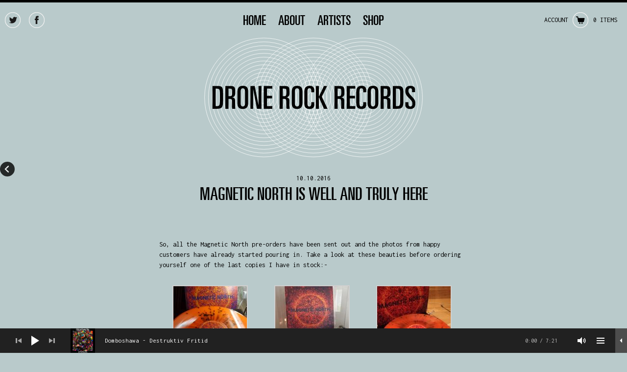

--- FILE ---
content_type: text/html; charset=UTF-8
request_url: https://dronerockrecords.com/magnetic-north-well-truly/
body_size: 18417
content:
<!DOCTYPE html>
<!--[if IE 7]>
<html class="ie ie7" lang="en-GB">
<![endif]-->
<!--[if IE 8]>
<html class="ie ie8" lang="en-GB">
<![endif]-->
<!--[if !(IE 7) | !(IE 8) ]><!-->
<html lang="en-GB">
<!--<![endif]-->
<head>
	<meta charset="UTF-8">
	<meta name="viewport" content="width=device-width">
	<title>Magnetic North is well and truly here - Drone Rock Records</title>
	<link rel="profile" href="https://gmpg.org/xfn/11">
	<link rel="pingback" href="https://dronerockrecords.com/wp/xmlrpc.php">
	<!--[if lt IE 9]>
	<script src="https://dronerockrecords.com/app/themes/dronerock/js/html5.js"></script>
	<![endif]-->
	<link rel="apple-touch-icon" sizes="57x57" href="/apple-touch-icon-57x57.png">
<link rel="apple-touch-icon" sizes="114x114" href="/apple-touch-icon-114x114.png">
<link rel="apple-touch-icon" sizes="72x72" href="/apple-touch-icon-72x72.png">
<link rel="apple-touch-icon" sizes="144x144" href="/apple-touch-icon-144x144.png">
<link rel="apple-touch-icon" sizes="60x60" href="/apple-touch-icon-60x60.png">
<link rel="apple-touch-icon" sizes="120x120" href="/apple-touch-icon-120x120.png">
<link rel="apple-touch-icon" sizes="76x76" href="/apple-touch-icon-76x76.png">
<link rel="apple-touch-icon" sizes="152x152" href="/apple-touch-icon-152x152.png">
<link rel="apple-touch-icon" sizes="180x180" href="/apple-touch-icon-180x180.png">
<link rel="icon" type="image/png" href="/favicon-192x192.png" sizes="192x192">
<link rel="icon" type="image/png" href="/favicon-160x160.png" sizes="160x160">
<link rel="icon" type="image/png" href="/favicon-96x96.png" sizes="96x96">
<link rel="icon" type="image/png" href="/favicon-16x16.png" sizes="16x16">
<link rel="icon" type="image/png" href="/favicon-32x32.png" sizes="32x32">
<meta name="msapplication-TileColor" content="#000000">
<meta name="msapplication-TileImage" content="/mstile-144x144.png">

<script type="text/javascript" src="https://fast.fonts.net/jsapi/966a374a-87f7-4f9d-8f55-dbeedfff7181.js"></script>




	<meta name='robots' content='index, follow, max-image-preview:large, max-snippet:-1, max-video-preview:-1' />
	<style>img:is([sizes="auto" i], [sizes^="auto," i]) { contain-intrinsic-size: 3000px 1500px }</style>
	
	<!-- This site is optimized with the Yoast SEO plugin v25.8 - https://yoast.com/wordpress/plugins/seo/ -->
	<link rel="canonical" href="https://dronerockrecords.com/magnetic-north-well-truly/" />
	<meta property="og:locale" content="en_GB" />
	<meta property="og:type" content="article" />
	<meta property="og:title" content="Magnetic North is well and truly here - Drone Rock Records" />
	<meta property="og:description" content="So, all the Magnetic North pre-orders have been sent out and the photos from happy customers have already started pouring in. Take a look at these beauties before ordering yourself one of the last copies I have in stock:- &nbsp;" />
	<meta property="og:url" content="https://dronerockrecords.com/magnetic-north-well-truly/" />
	<meta property="og:site_name" content="Drone Rock Records" />
	<meta property="article:published_time" content="2016-10-10T22:00:43+00:00" />
	<meta property="article:modified_time" content="2016-10-18T22:01:21+00:00" />
	<meta property="og:image" content="https://dronerockrecords.s3.amazonaws.com/uploads/2016/10/14432948_10209294500152790_5355192752536612276_n-150x150.jpg" />
	<meta name="author" content="Adam Harmsworth" />
	<meta name="twitter:label1" content="Written by" />
	<meta name="twitter:data1" content="Adam Harmsworth" />
	<script type="application/ld+json" class="yoast-schema-graph">{"@context":"https://schema.org","@graph":[{"@type":"WebPage","@id":"https://dronerockrecords.com/magnetic-north-well-truly/","url":"https://dronerockrecords.com/magnetic-north-well-truly/","name":"Magnetic North is well and truly here - Drone Rock Records","isPartOf":{"@id":"https://dronerockrecords.com/#website"},"datePublished":"2016-10-10T22:00:43+00:00","dateModified":"2016-10-18T22:01:21+00:00","author":{"@id":"https://dronerockrecords.com/#/schema/person/946ec2c317af00d9f0ba8999d74c35d3"},"breadcrumb":{"@id":"https://dronerockrecords.com/magnetic-north-well-truly/#breadcrumb"},"inLanguage":"en-GB","potentialAction":[{"@type":"ReadAction","target":["https://dronerockrecords.com/magnetic-north-well-truly/"]}]},{"@type":"BreadcrumbList","@id":"https://dronerockrecords.com/magnetic-north-well-truly/#breadcrumb","itemListElement":[{"@type":"ListItem","position":1,"name":"Home","item":"https://dronerockrecords.com/"},{"@type":"ListItem","position":2,"name":"News","item":"https://dronerockrecords.com/news/"},{"@type":"ListItem","position":3,"name":"Magnetic North is well and truly here"}]},{"@type":"WebSite","@id":"https://dronerockrecords.com/#website","url":"https://dronerockrecords.com/","name":"Drone Rock Records","description":"The Home of Drone","potentialAction":[{"@type":"SearchAction","target":{"@type":"EntryPoint","urlTemplate":"https://dronerockrecords.com/?s={search_term_string}"},"query-input":{"@type":"PropertyValueSpecification","valueRequired":true,"valueName":"search_term_string"}}],"inLanguage":"en-GB"},{"@type":"Person","@id":"https://dronerockrecords.com/#/schema/person/946ec2c317af00d9f0ba8999d74c35d3","name":"Adam Harmsworth","image":{"@type":"ImageObject","inLanguage":"en-GB","@id":"https://dronerockrecords.com/#/schema/person/image/","url":"https://secure.gravatar.com/avatar/143f65bf9c61056e082a01ce976708ffbdbdecfe625c94f3e49ecdc6b3010bb9?s=96&d=mm&r=g","contentUrl":"https://secure.gravatar.com/avatar/143f65bf9c61056e082a01ce976708ffbdbdecfe625c94f3e49ecdc6b3010bb9?s=96&d=mm&r=g","caption":"Adam Harmsworth"},"url":"https://dronerockrecords.com/author/adam/"}]}</script>
	<!-- / Yoast SEO plugin. -->


<link rel='dns-prefetch' href='//fonts.googleapis.com' />
<link rel='dns-prefetch' href='//dronerockrecords.s3.amazonaws.com' />
<link rel="alternate" type="application/rss+xml" title="Drone Rock Records &raquo; Feed" href="https://dronerockrecords.com/feed/" />
<script type="text/javascript">
/* <![CDATA[ */
window._wpemojiSettings = {"baseUrl":"https:\/\/s.w.org\/images\/core\/emoji\/16.0.1\/72x72\/","ext":".png","svgUrl":"https:\/\/s.w.org\/images\/core\/emoji\/16.0.1\/svg\/","svgExt":".svg","source":{"concatemoji":"https:\/\/dronerockrecords.com\/wp\/wp-includes\/js\/wp-emoji-release.min.js?ver=6.8.2"}};
/*! This file is auto-generated */
!function(s,n){var o,i,e;function c(e){try{var t={supportTests:e,timestamp:(new Date).valueOf()};sessionStorage.setItem(o,JSON.stringify(t))}catch(e){}}function p(e,t,n){e.clearRect(0,0,e.canvas.width,e.canvas.height),e.fillText(t,0,0);var t=new Uint32Array(e.getImageData(0,0,e.canvas.width,e.canvas.height).data),a=(e.clearRect(0,0,e.canvas.width,e.canvas.height),e.fillText(n,0,0),new Uint32Array(e.getImageData(0,0,e.canvas.width,e.canvas.height).data));return t.every(function(e,t){return e===a[t]})}function u(e,t){e.clearRect(0,0,e.canvas.width,e.canvas.height),e.fillText(t,0,0);for(var n=e.getImageData(16,16,1,1),a=0;a<n.data.length;a++)if(0!==n.data[a])return!1;return!0}function f(e,t,n,a){switch(t){case"flag":return n(e,"\ud83c\udff3\ufe0f\u200d\u26a7\ufe0f","\ud83c\udff3\ufe0f\u200b\u26a7\ufe0f")?!1:!n(e,"\ud83c\udde8\ud83c\uddf6","\ud83c\udde8\u200b\ud83c\uddf6")&&!n(e,"\ud83c\udff4\udb40\udc67\udb40\udc62\udb40\udc65\udb40\udc6e\udb40\udc67\udb40\udc7f","\ud83c\udff4\u200b\udb40\udc67\u200b\udb40\udc62\u200b\udb40\udc65\u200b\udb40\udc6e\u200b\udb40\udc67\u200b\udb40\udc7f");case"emoji":return!a(e,"\ud83e\udedf")}return!1}function g(e,t,n,a){var r="undefined"!=typeof WorkerGlobalScope&&self instanceof WorkerGlobalScope?new OffscreenCanvas(300,150):s.createElement("canvas"),o=r.getContext("2d",{willReadFrequently:!0}),i=(o.textBaseline="top",o.font="600 32px Arial",{});return e.forEach(function(e){i[e]=t(o,e,n,a)}),i}function t(e){var t=s.createElement("script");t.src=e,t.defer=!0,s.head.appendChild(t)}"undefined"!=typeof Promise&&(o="wpEmojiSettingsSupports",i=["flag","emoji"],n.supports={everything:!0,everythingExceptFlag:!0},e=new Promise(function(e){s.addEventListener("DOMContentLoaded",e,{once:!0})}),new Promise(function(t){var n=function(){try{var e=JSON.parse(sessionStorage.getItem(o));if("object"==typeof e&&"number"==typeof e.timestamp&&(new Date).valueOf()<e.timestamp+604800&&"object"==typeof e.supportTests)return e.supportTests}catch(e){}return null}();if(!n){if("undefined"!=typeof Worker&&"undefined"!=typeof OffscreenCanvas&&"undefined"!=typeof URL&&URL.createObjectURL&&"undefined"!=typeof Blob)try{var e="postMessage("+g.toString()+"("+[JSON.stringify(i),f.toString(),p.toString(),u.toString()].join(",")+"));",a=new Blob([e],{type:"text/javascript"}),r=new Worker(URL.createObjectURL(a),{name:"wpTestEmojiSupports"});return void(r.onmessage=function(e){c(n=e.data),r.terminate(),t(n)})}catch(e){}c(n=g(i,f,p,u))}t(n)}).then(function(e){for(var t in e)n.supports[t]=e[t],n.supports.everything=n.supports.everything&&n.supports[t],"flag"!==t&&(n.supports.everythingExceptFlag=n.supports.everythingExceptFlag&&n.supports[t]);n.supports.everythingExceptFlag=n.supports.everythingExceptFlag&&!n.supports.flag,n.DOMReady=!1,n.readyCallback=function(){n.DOMReady=!0}}).then(function(){return e}).then(function(){var e;n.supports.everything||(n.readyCallback(),(e=n.source||{}).concatemoji?t(e.concatemoji):e.wpemoji&&e.twemoji&&(t(e.twemoji),t(e.wpemoji)))}))}((window,document),window._wpemojiSettings);
/* ]]> */
</script>
<style id='wp-emoji-styles-inline-css' type='text/css'>

	img.wp-smiley, img.emoji {
		display: inline !important;
		border: none !important;
		box-shadow: none !important;
		height: 1em !important;
		width: 1em !important;
		margin: 0 0.07em !important;
		vertical-align: -0.1em !important;
		background: none !important;
		padding: 0 !important;
	}
</style>
<link rel='stylesheet' id='wp-block-library-css' href='https://dronerockrecords.com/wp/wp-includes/css/dist/block-library/style.min.css?ver=6.8.2' type='text/css' media='all' />
<style id='classic-theme-styles-inline-css' type='text/css'>
/*! This file is auto-generated */
.wp-block-button__link{color:#fff;background-color:#32373c;border-radius:9999px;box-shadow:none;text-decoration:none;padding:calc(.667em + 2px) calc(1.333em + 2px);font-size:1.125em}.wp-block-file__button{background:#32373c;color:#fff;text-decoration:none}
</style>
<style id='global-styles-inline-css' type='text/css'>
:root{--wp--preset--aspect-ratio--square: 1;--wp--preset--aspect-ratio--4-3: 4/3;--wp--preset--aspect-ratio--3-4: 3/4;--wp--preset--aspect-ratio--3-2: 3/2;--wp--preset--aspect-ratio--2-3: 2/3;--wp--preset--aspect-ratio--16-9: 16/9;--wp--preset--aspect-ratio--9-16: 9/16;--wp--preset--color--black: #000000;--wp--preset--color--cyan-bluish-gray: #abb8c3;--wp--preset--color--white: #ffffff;--wp--preset--color--pale-pink: #f78da7;--wp--preset--color--vivid-red: #cf2e2e;--wp--preset--color--luminous-vivid-orange: #ff6900;--wp--preset--color--luminous-vivid-amber: #fcb900;--wp--preset--color--light-green-cyan: #7bdcb5;--wp--preset--color--vivid-green-cyan: #00d084;--wp--preset--color--pale-cyan-blue: #8ed1fc;--wp--preset--color--vivid-cyan-blue: #0693e3;--wp--preset--color--vivid-purple: #9b51e0;--wp--preset--gradient--vivid-cyan-blue-to-vivid-purple: linear-gradient(135deg,rgba(6,147,227,1) 0%,rgb(155,81,224) 100%);--wp--preset--gradient--light-green-cyan-to-vivid-green-cyan: linear-gradient(135deg,rgb(122,220,180) 0%,rgb(0,208,130) 100%);--wp--preset--gradient--luminous-vivid-amber-to-luminous-vivid-orange: linear-gradient(135deg,rgba(252,185,0,1) 0%,rgba(255,105,0,1) 100%);--wp--preset--gradient--luminous-vivid-orange-to-vivid-red: linear-gradient(135deg,rgba(255,105,0,1) 0%,rgb(207,46,46) 100%);--wp--preset--gradient--very-light-gray-to-cyan-bluish-gray: linear-gradient(135deg,rgb(238,238,238) 0%,rgb(169,184,195) 100%);--wp--preset--gradient--cool-to-warm-spectrum: linear-gradient(135deg,rgb(74,234,220) 0%,rgb(151,120,209) 20%,rgb(207,42,186) 40%,rgb(238,44,130) 60%,rgb(251,105,98) 80%,rgb(254,248,76) 100%);--wp--preset--gradient--blush-light-purple: linear-gradient(135deg,rgb(255,206,236) 0%,rgb(152,150,240) 100%);--wp--preset--gradient--blush-bordeaux: linear-gradient(135deg,rgb(254,205,165) 0%,rgb(254,45,45) 50%,rgb(107,0,62) 100%);--wp--preset--gradient--luminous-dusk: linear-gradient(135deg,rgb(255,203,112) 0%,rgb(199,81,192) 50%,rgb(65,88,208) 100%);--wp--preset--gradient--pale-ocean: linear-gradient(135deg,rgb(255,245,203) 0%,rgb(182,227,212) 50%,rgb(51,167,181) 100%);--wp--preset--gradient--electric-grass: linear-gradient(135deg,rgb(202,248,128) 0%,rgb(113,206,126) 100%);--wp--preset--gradient--midnight: linear-gradient(135deg,rgb(2,3,129) 0%,rgb(40,116,252) 100%);--wp--preset--font-size--small: 13px;--wp--preset--font-size--medium: 20px;--wp--preset--font-size--large: 36px;--wp--preset--font-size--x-large: 42px;--wp--preset--spacing--20: 0.44rem;--wp--preset--spacing--30: 0.67rem;--wp--preset--spacing--40: 1rem;--wp--preset--spacing--50: 1.5rem;--wp--preset--spacing--60: 2.25rem;--wp--preset--spacing--70: 3.38rem;--wp--preset--spacing--80: 5.06rem;--wp--preset--shadow--natural: 6px 6px 9px rgba(0, 0, 0, 0.2);--wp--preset--shadow--deep: 12px 12px 50px rgba(0, 0, 0, 0.4);--wp--preset--shadow--sharp: 6px 6px 0px rgba(0, 0, 0, 0.2);--wp--preset--shadow--outlined: 6px 6px 0px -3px rgba(255, 255, 255, 1), 6px 6px rgba(0, 0, 0, 1);--wp--preset--shadow--crisp: 6px 6px 0px rgba(0, 0, 0, 1);}:where(.is-layout-flex){gap: 0.5em;}:where(.is-layout-grid){gap: 0.5em;}body .is-layout-flex{display: flex;}.is-layout-flex{flex-wrap: wrap;align-items: center;}.is-layout-flex > :is(*, div){margin: 0;}body .is-layout-grid{display: grid;}.is-layout-grid > :is(*, div){margin: 0;}:where(.wp-block-columns.is-layout-flex){gap: 2em;}:where(.wp-block-columns.is-layout-grid){gap: 2em;}:where(.wp-block-post-template.is-layout-flex){gap: 1.25em;}:where(.wp-block-post-template.is-layout-grid){gap: 1.25em;}.has-black-color{color: var(--wp--preset--color--black) !important;}.has-cyan-bluish-gray-color{color: var(--wp--preset--color--cyan-bluish-gray) !important;}.has-white-color{color: var(--wp--preset--color--white) !important;}.has-pale-pink-color{color: var(--wp--preset--color--pale-pink) !important;}.has-vivid-red-color{color: var(--wp--preset--color--vivid-red) !important;}.has-luminous-vivid-orange-color{color: var(--wp--preset--color--luminous-vivid-orange) !important;}.has-luminous-vivid-amber-color{color: var(--wp--preset--color--luminous-vivid-amber) !important;}.has-light-green-cyan-color{color: var(--wp--preset--color--light-green-cyan) !important;}.has-vivid-green-cyan-color{color: var(--wp--preset--color--vivid-green-cyan) !important;}.has-pale-cyan-blue-color{color: var(--wp--preset--color--pale-cyan-blue) !important;}.has-vivid-cyan-blue-color{color: var(--wp--preset--color--vivid-cyan-blue) !important;}.has-vivid-purple-color{color: var(--wp--preset--color--vivid-purple) !important;}.has-black-background-color{background-color: var(--wp--preset--color--black) !important;}.has-cyan-bluish-gray-background-color{background-color: var(--wp--preset--color--cyan-bluish-gray) !important;}.has-white-background-color{background-color: var(--wp--preset--color--white) !important;}.has-pale-pink-background-color{background-color: var(--wp--preset--color--pale-pink) !important;}.has-vivid-red-background-color{background-color: var(--wp--preset--color--vivid-red) !important;}.has-luminous-vivid-orange-background-color{background-color: var(--wp--preset--color--luminous-vivid-orange) !important;}.has-luminous-vivid-amber-background-color{background-color: var(--wp--preset--color--luminous-vivid-amber) !important;}.has-light-green-cyan-background-color{background-color: var(--wp--preset--color--light-green-cyan) !important;}.has-vivid-green-cyan-background-color{background-color: var(--wp--preset--color--vivid-green-cyan) !important;}.has-pale-cyan-blue-background-color{background-color: var(--wp--preset--color--pale-cyan-blue) !important;}.has-vivid-cyan-blue-background-color{background-color: var(--wp--preset--color--vivid-cyan-blue) !important;}.has-vivid-purple-background-color{background-color: var(--wp--preset--color--vivid-purple) !important;}.has-black-border-color{border-color: var(--wp--preset--color--black) !important;}.has-cyan-bluish-gray-border-color{border-color: var(--wp--preset--color--cyan-bluish-gray) !important;}.has-white-border-color{border-color: var(--wp--preset--color--white) !important;}.has-pale-pink-border-color{border-color: var(--wp--preset--color--pale-pink) !important;}.has-vivid-red-border-color{border-color: var(--wp--preset--color--vivid-red) !important;}.has-luminous-vivid-orange-border-color{border-color: var(--wp--preset--color--luminous-vivid-orange) !important;}.has-luminous-vivid-amber-border-color{border-color: var(--wp--preset--color--luminous-vivid-amber) !important;}.has-light-green-cyan-border-color{border-color: var(--wp--preset--color--light-green-cyan) !important;}.has-vivid-green-cyan-border-color{border-color: var(--wp--preset--color--vivid-green-cyan) !important;}.has-pale-cyan-blue-border-color{border-color: var(--wp--preset--color--pale-cyan-blue) !important;}.has-vivid-cyan-blue-border-color{border-color: var(--wp--preset--color--vivid-cyan-blue) !important;}.has-vivid-purple-border-color{border-color: var(--wp--preset--color--vivid-purple) !important;}.has-vivid-cyan-blue-to-vivid-purple-gradient-background{background: var(--wp--preset--gradient--vivid-cyan-blue-to-vivid-purple) !important;}.has-light-green-cyan-to-vivid-green-cyan-gradient-background{background: var(--wp--preset--gradient--light-green-cyan-to-vivid-green-cyan) !important;}.has-luminous-vivid-amber-to-luminous-vivid-orange-gradient-background{background: var(--wp--preset--gradient--luminous-vivid-amber-to-luminous-vivid-orange) !important;}.has-luminous-vivid-orange-to-vivid-red-gradient-background{background: var(--wp--preset--gradient--luminous-vivid-orange-to-vivid-red) !important;}.has-very-light-gray-to-cyan-bluish-gray-gradient-background{background: var(--wp--preset--gradient--very-light-gray-to-cyan-bluish-gray) !important;}.has-cool-to-warm-spectrum-gradient-background{background: var(--wp--preset--gradient--cool-to-warm-spectrum) !important;}.has-blush-light-purple-gradient-background{background: var(--wp--preset--gradient--blush-light-purple) !important;}.has-blush-bordeaux-gradient-background{background: var(--wp--preset--gradient--blush-bordeaux) !important;}.has-luminous-dusk-gradient-background{background: var(--wp--preset--gradient--luminous-dusk) !important;}.has-pale-ocean-gradient-background{background: var(--wp--preset--gradient--pale-ocean) !important;}.has-electric-grass-gradient-background{background: var(--wp--preset--gradient--electric-grass) !important;}.has-midnight-gradient-background{background: var(--wp--preset--gradient--midnight) !important;}.has-small-font-size{font-size: var(--wp--preset--font-size--small) !important;}.has-medium-font-size{font-size: var(--wp--preset--font-size--medium) !important;}.has-large-font-size{font-size: var(--wp--preset--font-size--large) !important;}.has-x-large-font-size{font-size: var(--wp--preset--font-size--x-large) !important;}
:where(.wp-block-post-template.is-layout-flex){gap: 1.25em;}:where(.wp-block-post-template.is-layout-grid){gap: 1.25em;}
:where(.wp-block-columns.is-layout-flex){gap: 2em;}:where(.wp-block-columns.is-layout-grid){gap: 2em;}
:root :where(.wp-block-pullquote){font-size: 1.5em;line-height: 1.6;}
</style>
<style id='responsive-menu-inline-css' type='text/css'>
#rmp_menu_trigger-10938{width: 55px;height: 55px;position: fixed;top: 10px;border-radius: 5px;display: none;text-decoration: none;right: 2%;background: #000000;transition: transform 0.2s, background-color 0.4s}#rmp_menu_trigger-10938:hover, #rmp_menu_trigger-10938:focus{background: #000;text-decoration: unset}#rmp_menu_trigger-10938.is-active{background: #000000}#rmp_menu_trigger-10938 .rmp-trigger-box{width: 20px;color: #fff}#rmp_menu_trigger-10938 .rmp-trigger-icon-active, #rmp_menu_trigger-10938 .rmp-trigger-text-open{display: none}#rmp_menu_trigger-10938.is-active .rmp-trigger-icon-active, #rmp_menu_trigger-10938.is-active .rmp-trigger-text-open{display: inline}#rmp_menu_trigger-10938.is-active .rmp-trigger-icon-inactive, #rmp_menu_trigger-10938.is-active .rmp-trigger-text{display: none}#rmp_menu_trigger-10938 .rmp-trigger-label{color: #fff;pointer-events: none;line-height: 13px;font-family: inherit;font-size: 13px;display: inline;text-transform: inherit}#rmp_menu_trigger-10938 .rmp-trigger-label.rmp-trigger-label-top{display: block;margin-bottom: 12px}#rmp_menu_trigger-10938 .rmp-trigger-label.rmp-trigger-label-bottom{display: block;margin-top: 12px}#rmp_menu_trigger-10938 .responsive-menu-pro-inner{display: block}#rmp_menu_trigger-10938 .rmp-trigger-icon-inactive .rmp-font-icon{color: #FFFFFF}#rmp_menu_trigger-10938 .responsive-menu-pro-inner, #rmp_menu_trigger-10938 .responsive-menu-pro-inner::before, #rmp_menu_trigger-10938 .responsive-menu-pro-inner::after{width: 20px;height: 2px;background-color: #FFFFFF;border-radius: 4px;position: absolute}#rmp_menu_trigger-10938 .rmp-trigger-icon-active .rmp-font-icon{color: #FFFFFF}#rmp_menu_trigger-10938.is-active .responsive-menu-pro-inner, #rmp_menu_trigger-10938.is-active .responsive-menu-pro-inner::before, #rmp_menu_trigger-10938.is-active .responsive-menu-pro-inner::after{background-color: #FFFFFF}#rmp_menu_trigger-10938:hover .rmp-trigger-icon-inactive .rmp-font-icon{color: #FFFFFF}#rmp_menu_trigger-10938:not(.is-active):hover .responsive-menu-pro-inner, #rmp_menu_trigger-10938:not(.is-active):hover .responsive-menu-pro-inner::before, #rmp_menu_trigger-10938:not(.is-active):hover .responsive-menu-pro-inner::after{background-color: #FFFFFF}#rmp_menu_trigger-10938 .responsive-menu-pro-inner::before{top: 10px}#rmp_menu_trigger-10938 .responsive-menu-pro-inner::after{bottom: 10px}#rmp_menu_trigger-10938.is-active .responsive-menu-pro-inner::after{bottom: 0}@media screen and (max-width: 767px){#rmp_menu_trigger-10938{display: block}#rmp-container-10938{position: fixed;top: 0;margin: 0;transition: transform 0.2s;overflow: auto;display: block;width: 75%;background-color: #43494C;background-image: url("");height: 100%;right: 0;padding-top: 0px;padding-left: 0px;padding-bottom: 0px;padding-right: 0px}#rmp-menu-wrap-10938{padding-top: 0px;padding-left: 0px;padding-bottom: 0px;padding-right: 0px;background-color: #43494C}#rmp-menu-wrap-10938 .rmp-menu, #rmp-menu-wrap-10938 .rmp-submenu{width: 100%;box-sizing: border-box;margin: 0;padding: 0}#rmp-menu-wrap-10938 .rmp-submenu-depth-1 .rmp-menu-item-link{padding-left: 10%}#rmp-menu-wrap-10938 .rmp-submenu-depth-2 .rmp-menu-item-link{padding-left: 15%}#rmp-menu-wrap-10938 .rmp-submenu-depth-3 .rmp-menu-item-link{padding-left: 20%}#rmp-menu-wrap-10938 .rmp-submenu-depth-4 .rmp-menu-item-link{padding-left: 25%}#rmp-menu-wrap-10938 .rmp-submenu.rmp-submenu-open{display: block}#rmp-menu-wrap-10938 .rmp-menu-item{width: 100%;list-style: none;margin: 0}#rmp-menu-wrap-10938 .rmp-menu-item-link{height: 44px;line-height: 44px;font-size: 13px;border-bottom: 1px solid #3C3C3C;font-family: inherit;color: #FFFFFF;text-align: left;background-color: #43494C;font-weight: normal;letter-spacing: 0px;display: block;box-sizing: border-box;width: 100%;text-decoration: none;position: relative;overflow: hidden;transition: background-color 0.4s, border-color 0.4s, 0.4s;padding: 0 5%;padding-right: 54px}#rmp-menu-wrap-10938 .rmp-menu-item-link:after, #rmp-menu-wrap-10938 .rmp-menu-item-link:before{display: none}#rmp-menu-wrap-10938 .rmp-menu-item-link:hover, #rmp-menu-wrap-10938 .rmp-menu-item-link:focus{color: #FFFFFF;border-color: #3C3C3C;background-color: #3C3C3C}#rmp-menu-wrap-10938 .rmp-menu-item-link:focus{outline: none;border-color: unset;box-shadow: unset}#rmp-menu-wrap-10938 .rmp-menu-item-link .rmp-font-icon{height: 44px;line-height: 44px;margin-right: 10px;font-size: 13px}#rmp-menu-wrap-10938 .rmp-menu-current-item .rmp-menu-item-link{color: #FFFFFF;border-color: #212121;background-color: #43494C}#rmp-menu-wrap-10938 .rmp-menu-current-item .rmp-menu-item-link:hover, #rmp-menu-wrap-10938 .rmp-menu-current-item .rmp-menu-item-link:focus{color: #fff;border-color: #3f3f3f;background-color: #3f3f3f}#rmp-menu-wrap-10938 .rmp-menu-subarrow{position: absolute;top: 0;bottom: 0;text-align: center;overflow: hidden;background-size: cover;overflow: hidden;right: 0;border-left-style: solid;border-left-color: #3C3C3C;border-left-width: 1px;height: 44px;width: 44px;color: #FFFFFF;background-color: #43494C}#rmp-menu-wrap-10938 .rmp-menu-subarrow svg{fill: #FFFFFF}#rmp-menu-wrap-10938 .rmp-menu-subarrow:hover{color: #FFFFFF;border-color: #3C3C3C;background-color: #3C3C3C}#rmp-menu-wrap-10938 .rmp-menu-subarrow:hover svg{fill: #FFFFFF}#rmp-menu-wrap-10938 .rmp-menu-subarrow .rmp-font-icon{margin-right: unset}#rmp-menu-wrap-10938 .rmp-menu-subarrow *{vertical-align: middle;line-height: 44px}#rmp-menu-wrap-10938 .rmp-menu-subarrow-active{display: block;background-size: cover;color: #fff;border-color: #212121;background-color: #212121}#rmp-menu-wrap-10938 .rmp-menu-subarrow-active svg{fill: #fff}#rmp-menu-wrap-10938 .rmp-menu-subarrow-active:hover{color: #fff;border-color: #3f3f3f;background-color: #3f3f3f}#rmp-menu-wrap-10938 .rmp-menu-subarrow-active:hover svg{fill: #fff}#rmp-menu-wrap-10938 .rmp-submenu{display: none}#rmp-menu-wrap-10938 .rmp-submenu .rmp-menu-item-link{height: 44px;line-height: 44px;letter-spacing: 0px;font-size: 13px;border-bottom: 1px solid #3C3C3C;font-family: inherit;font-weight: normal;color: #FFFFFF;text-align: left;background-color: #43494C}#rmp-menu-wrap-10938 .rmp-submenu .rmp-menu-item-link:hover, #rmp-menu-wrap-10938 .rmp-submenu .rmp-menu-item-link:focus{color: #FFFFFF;border-color: #3C3C3C;background-color: #3C3C3C}#rmp-menu-wrap-10938 .rmp-submenu .rmp-menu-current-item .rmp-menu-item-link{color: #FFFFFF;border-color: #212121;background-color: #43494C}#rmp-menu-wrap-10938 .rmp-submenu .rmp-menu-current-item .rmp-menu-item-link:hover, #rmp-menu-wrap-10938 .rmp-submenu .rmp-menu-current-item .rmp-menu-item-link:focus{color: #fff;border-color: #3f3f3f;background-color: #3f3f3f}#rmp-menu-wrap-10938 .rmp-submenu .rmp-menu-subarrow{right: 0;border-right: unset;border-left-style: solid;border-left-color: #3C3C3C;border-left-width: 1px;height: 44px;line-height: 44px;width: 44px;color: #FFFFFF;background-color: #43494C}#rmp-menu-wrap-10938 .rmp-submenu .rmp-menu-subarrow:hover{color: #FFFFFF;border-color: #3C3C3C;background-color: #3C3C3C}#rmp-menu-wrap-10938 .rmp-submenu .rmp-menu-subarrow-active{color: #fff;border-color: #212121;background-color: #212121}#rmp-menu-wrap-10938 .rmp-submenu .rmp-menu-subarrow-active:hover{color: #fff;border-color: #3f3f3f;background-color: #3f3f3f}#rmp-menu-wrap-10938 .rmp-menu-item-description{margin: 0;padding: 5px 5%;opacity: 0.8;color: #FFFFFF}#rmp-search-box-10938{display: block;padding-top: 0px;padding-left: 5%;padding-bottom: 0px;padding-right: 5%}#rmp-search-box-10938 .rmp-search-form{margin: 0}#rmp-search-box-10938 .rmp-search-box{background: #fff;border: 1px solid #dadada;color: #333;width: 100%;padding: 0 5%;border-radius: 30px;height: 45px;-webkit-appearance: none}#rmp-search-box-10938 .rmp-search-box::placeholder{color: #C7C7CD}#rmp-search-box-10938 .rmp-search-box:focus{background-color: #fff;outline: 2px solid #dadada;color: #333}#rmp-menu-title-10938{background-color: #43494C;color: #FFFFFF;text-align: left;font-size: 14px;padding-top: 10%;padding-left: 5%;padding-bottom: 0%;padding-right: 5%;font-weight: 400;transition: background-color 0.4s, border-color 0.4s, color 0.4s}#rmp-menu-title-10938:hover{background-color: #43494C;color: #FFFFFF}#rmp-menu-title-10938 > .rmp-menu-title-link{color: #FFFFFF;width: 100%;background-color: unset;text-decoration: none}#rmp-menu-title-10938 > .rmp-menu-title-link:hover{color: #FFFFFF}#rmp-menu-title-10938 .rmp-font-icon{font-size: 14px}#rmp-menu-additional-content-10938{padding-top: 0px;padding-left: 5%;padding-bottom: 0px;padding-right: 5%;color: #fff;text-align: center;font-size: 16px}}.rmp-container{display: none;visibility: visible;padding: 0px 0px 0px 0px;z-index: 99998;transition: all 0.3s}.rmp-container.rmp-fade-top, .rmp-container.rmp-fade-left, .rmp-container.rmp-fade-right, .rmp-container.rmp-fade-bottom{display: none}.rmp-container.rmp-slide-left, .rmp-container.rmp-push-left{transform: translateX(-100%);-ms-transform: translateX(-100%);-webkit-transform: translateX(-100%);-moz-transform: translateX(-100%)}.rmp-container.rmp-slide-left.rmp-menu-open, .rmp-container.rmp-push-left.rmp-menu-open{transform: translateX(0);-ms-transform: translateX(0);-webkit-transform: translateX(0);-moz-transform: translateX(0)}.rmp-container.rmp-slide-right, .rmp-container.rmp-push-right{transform: translateX(100%);-ms-transform: translateX(100%);-webkit-transform: translateX(100%);-moz-transform: translateX(100%)}.rmp-container.rmp-slide-right.rmp-menu-open, .rmp-container.rmp-push-right.rmp-menu-open{transform: translateX(0);-ms-transform: translateX(0);-webkit-transform: translateX(0);-moz-transform: translateX(0)}.rmp-container.rmp-slide-top, .rmp-container.rmp-push-top{transform: translateY(-100%);-ms-transform: translateY(-100%);-webkit-transform: translateY(-100%);-moz-transform: translateY(-100%)}.rmp-container.rmp-slide-top.rmp-menu-open, .rmp-container.rmp-push-top.rmp-menu-open{transform: translateY(0);-ms-transform: translateY(0);-webkit-transform: translateY(0);-moz-transform: translateY(0)}.rmp-container.rmp-slide-bottom, .rmp-container.rmp-push-bottom{transform: translateY(100%);-ms-transform: translateY(100%);-webkit-transform: translateY(100%);-moz-transform: translateY(100%)}.rmp-container.rmp-slide-bottom.rmp-menu-open, .rmp-container.rmp-push-bottom.rmp-menu-open{transform: translateX(0);-ms-transform: translateX(0);-webkit-transform: translateX(0);-moz-transform: translateX(0)}.rmp-container::-webkit-scrollbar{width: 0px}.rmp-container ::-webkit-scrollbar-track{box-shadow: inset 0 0 5px transparent}.rmp-container ::-webkit-scrollbar-thumb{background: transparent}.rmp-container ::-webkit-scrollbar-thumb:hover{background: transparent}.rmp-container .rmp-menu-wrap .rmp-menu{transition: none;border-radius: 0;box-shadow: none;background: none;border: 0;bottom: auto;box-sizing: border-box;clip: auto;color: #666;display: block;float: none;font-family: inherit;font-size: 14px;height: auto;left: auto;line-height: 1.7;list-style-type: none;margin: 0;min-height: auto;max-height: none;opacity: 1;outline: none;overflow: visible;padding: 0;position: relative;pointer-events: auto;right: auto;text-align: left;text-decoration: none;text-indent: 0;text-transform: none;transform: none;top: auto;visibility: inherit;width: auto;word-wrap: break-word;white-space: normal}.rmp-container .rmp-menu-additional-content{display: block;word-break: break-word}.rmp-container .rmp-menu-title{display: flex;flex-direction: column}.rmp-container .rmp-menu-title .rmp-menu-title-image{max-width: 100%;margin-bottom: 15px;display: block;margin: auto;margin-bottom: 15px}button.rmp_menu_trigger{z-index: 999999;overflow: hidden;outline: none;border: 0;display: none;margin: 0;transition: transform 0.5s, background-color 0.5s;padding: 0}button.rmp_menu_trigger .responsive-menu-pro-inner::before, button.rmp_menu_trigger .responsive-menu-pro-inner::after{content: "";display: block}button.rmp_menu_trigger .responsive-menu-pro-inner::before{top: 10px}button.rmp_menu_trigger .responsive-menu-pro-inner::after{bottom: 10px}button.rmp_menu_trigger .rmp-trigger-box{width: 40px;display: inline-block;position: relative;pointer-events: none;vertical-align: super}.admin-bar .rmp-container, .admin-bar .rmp_menu_trigger{margin-top: 32px !important}@media screen and (max-width: 782px){.admin-bar .rmp-container, .admin-bar .rmp_menu_trigger{margin-top: 46px !important}}.rmp-menu-trigger-boring .responsive-menu-pro-inner{transition-property: none}.rmp-menu-trigger-boring .responsive-menu-pro-inner::after, .rmp-menu-trigger-boring .responsive-menu-pro-inner::before{transition-property: none}.rmp-menu-trigger-boring.is-active .responsive-menu-pro-inner{transform: rotate(45deg)}.rmp-menu-trigger-boring.is-active .responsive-menu-pro-inner:before{top: 0;opacity: 0}.rmp-menu-trigger-boring.is-active .responsive-menu-pro-inner:after{bottom: 0;transform: rotate(-90deg)}
</style>
<link rel='stylesheet' id='dashicons-css' href='https://dronerockrecords.com/wp/wp-includes/css/dashicons.min.css?ver=6.8.2' type='text/css' media='all' />
<link rel='stylesheet' id='wpmenucart-icons-css' href='https://dronerockrecords.com/app/plugins/woocommerce-menu-bar-cart/assets/css/wpmenucart-icons.min.css?ver=2.14.12' type='text/css' media='all' />
<style id='wpmenucart-icons-inline-css' type='text/css'>
@font-face{font-family:WPMenuCart;src:url(https://dronerockrecords.com/app/plugins/woocommerce-menu-bar-cart/assets/fonts/WPMenuCart.eot);src:url(https://dronerockrecords.com/app/plugins/woocommerce-menu-bar-cart/assets/fonts/WPMenuCart.eot?#iefix) format('embedded-opentype'),url(https://dronerockrecords.com/app/plugins/woocommerce-menu-bar-cart/assets/fonts/WPMenuCart.woff2) format('woff2'),url(https://dronerockrecords.com/app/plugins/woocommerce-menu-bar-cart/assets/fonts/WPMenuCart.woff) format('woff'),url(https://dronerockrecords.com/app/plugins/woocommerce-menu-bar-cart/assets/fonts/WPMenuCart.ttf) format('truetype'),url(https://dronerockrecords.com/app/plugins/woocommerce-menu-bar-cart/assets/fonts/WPMenuCart.svg#WPMenuCart) format('svg');font-weight:400;font-style:normal;font-display:swap}
</style>
<link rel='stylesheet' id='wpmenucart-css' href='https://dronerockrecords.com/app/plugins/woocommerce-menu-bar-cart/assets/css/wpmenucart-main.min.css?ver=2.14.12' type='text/css' media='all' />
<link rel='stylesheet' id='woocommerce-layout-css' href='https://dronerockrecords.com/app/plugins/woocommerce/assets/css/woocommerce-layout.css?ver=10.1.2' type='text/css' media='all' />
<link rel='stylesheet' id='woocommerce-smallscreen-css' href='https://dronerockrecords.com/app/plugins/woocommerce/assets/css/woocommerce-smallscreen.css?ver=10.1.2' type='text/css' media='only screen and (max-width: 768px)' />
<link rel='stylesheet' id='woocommerce-general-css' href='https://dronerockrecords.com/app/plugins/woocommerce/assets/css/woocommerce.css?ver=10.1.2' type='text/css' media='all' />
<style id='woocommerce-inline-inline-css' type='text/css'>
.woocommerce form .form-row .required { visibility: visible; }
</style>
<link rel='stylesheet' id='brands-styles-css' href='https://dronerockrecords.com/app/plugins/woocommerce/assets/css/brands.css?ver=10.1.2' type='text/css' media='all' />
<link rel='stylesheet' id='dronerock-fonts-css' href='//fonts.googleapis.com/css?family=Lato%3A300%2C300italic%2C400%2C400italic%2C700%2C700italic%2C900%7CInconsolata%3A400%2C700%7CRaleway%3A300%2C400%2C500%2C600%2C700' type='text/css' media='all' />
<link rel='stylesheet' id='dronerock-style-css' href='https://dronerockrecords.com/app/themes/dronerock/style.css?ver=1577446324' type='text/css' media='all' />
<link rel='stylesheet' id='gridpak-css' href='https://dronerockrecords.com/app/themes/dronerock/gridpak.css?ver=1577446322' type='text/css' media='all' />
<link rel='stylesheet' id='mediaelement-css' href='https://dronerockrecords.com/wp/wp-includes/js/mediaelement/mediaelementplayer-legacy.min.css?ver=4.2.17' type='text/css' media='all' />
<link rel='stylesheet' id='cuebar-css' href='https://dronerockrecords.com/app/plugins/cuebar/assets/css/cuebar.min.css?ver=1.0.0' type='text/css' media='all' />
<script type="text/javascript" src="https://dronerockrecords.com/wp/wp-includes/js/jquery/jquery.min.js?ver=3.7.1" id="jquery-core-js"></script>
<script type="text/javascript" src="https://dronerockrecords.com/wp/wp-includes/js/jquery/jquery-migrate.min.js?ver=3.4.1" id="jquery-migrate-js"></script>
<script type="text/javascript" src="https://dronerockrecords.com/app/plugins/woocommerce/assets/js/jquery-blockui/jquery.blockUI.min.js?ver=2.7.0-wc.10.1.2" id="jquery-blockui-js" defer="defer" data-wp-strategy="defer"></script>
<script type="text/javascript" id="wc-add-to-cart-js-extra">
/* <![CDATA[ */
var wc_add_to_cart_params = {"ajax_url":"\/wp\/wp-admin\/admin-ajax.php","wc_ajax_url":"\/?wc-ajax=%%endpoint%%","i18n_view_cart":"View basket","cart_url":"https:\/\/dronerockrecords.com\/cart\/","is_cart":"","cart_redirect_after_add":"no"};
/* ]]> */
</script>
<script type="text/javascript" src="https://dronerockrecords.com/app/plugins/woocommerce/assets/js/frontend/add-to-cart.min.js?ver=10.1.2" id="wc-add-to-cart-js" defer="defer" data-wp-strategy="defer"></script>
<script type="text/javascript" src="https://dronerockrecords.com/app/plugins/woocommerce/assets/js/js-cookie/js.cookie.min.js?ver=2.1.4-wc.10.1.2" id="js-cookie-js" defer="defer" data-wp-strategy="defer"></script>
<script type="text/javascript" id="woocommerce-js-extra">
/* <![CDATA[ */
var woocommerce_params = {"ajax_url":"\/wp\/wp-admin\/admin-ajax.php","wc_ajax_url":"\/?wc-ajax=%%endpoint%%","i18n_password_show":"Show password","i18n_password_hide":"Hide password"};
/* ]]> */
</script>
<script type="text/javascript" src="https://dronerockrecords.com/app/plugins/woocommerce/assets/js/frontend/woocommerce.min.js?ver=10.1.2" id="woocommerce-js" defer="defer" data-wp-strategy="defer"></script>
<script type="text/javascript" src="https://dronerockrecords.com/app/themes/dronerock/js/libs/modernizr-2.6.1-respond-1.1.0.min.js?ver=20140131" id="modernizr-js"></script>
<script type="text/javascript" src="https://dronerockrecords.com/app/themes/dronerock/js/libs/jquery.lazyload.min.js?ver=20140131" id="lazyload-js"></script>
<script type="text/javascript" src="https://dronerockrecords.com/app/plugins/woocommerce/assets/js/flexslider/jquery.flexslider.min.js?ver=2.7.2-wc.10.1.2" id="flexslider-js" defer="defer" data-wp-strategy="defer"></script>
<script type="text/javascript" src="https://dronerockrecords.com/app/themes/dronerock/js/libs/jquery.fancybox.pack.js?ver=20140131" id="fancybox-js"></script>
<script type="text/javascript" src="https://dronerockrecords.com/app/themes/dronerock/js/libs/jquery.matchHeight-min.js?ver=20140131" id="matchheight-js"></script>
<script type="text/javascript" src="https://dronerockrecords.com/app/themes/dronerock/js/libs/jquery.fitvids.js?ver=20140407" id="fitvids-js"></script>
<script type="text/javascript" src="https://dronerockrecords.com/app/themes/dronerock/js/libs/jquery.tooltipster.min.js?ver=20140131" id="tooltipster-js"></script>
<script type="text/javascript" src="https://dronerockrecords.com/app/themes/dronerock/js/libs/jquery.throttledresize.js?ver=20140131" id="throttledresize-js"></script>
<script type="text/javascript" src="https://dronerockrecords.com/app/themes/dronerock/js/libs/superfish.js?ver=20140131" id="superfish-js"></script>
<script type="text/javascript" src="https://dronerockrecords.com/app/themes/dronerock/js/libs/jquery-imagefill.js?ver=20140131" id="imagefill-js"></script>
<script type="text/javascript" src="https://dronerockrecords.com/app/themes/dronerock/js/libs/jquery.validate.min.js?ver=20140131" id="validate-js"></script>
<script type="text/javascript" src="https://dronerockrecords.com/app/themes/dronerock/js/libs/jquery.form.js?ver=20140131" id="formjs-js"></script>
<script type="text/javascript" src="https://dronerockrecords.com/app/themes/dronerock/js/libs_custom/global.js?ver=20150201" id="dronerock-global-js"></script>
<link rel="https://api.w.org/" href="https://dronerockrecords.com/wp-json/" /><link rel="alternate" title="JSON" type="application/json" href="https://dronerockrecords.com/wp-json/wp/v2/posts/1183" /><link rel="EditURI" type="application/rsd+xml" title="RSD" href="https://dronerockrecords.com/wp/xmlrpc.php?rsd" />
<link rel='shortlink' href='https://dronerockrecords.com/?p=1183' />
<link rel="alternate" title="oEmbed (JSON)" type="application/json+oembed" href="https://dronerockrecords.com/wp-json/oembed/1.0/embed?url=https%3A%2F%2Fdronerockrecords.com%2Fmagnetic-north-well-truly%2F" />
<link rel="alternate" title="oEmbed (XML)" type="text/xml+oembed" href="https://dronerockrecords.com/wp-json/oembed/1.0/embed?url=https%3A%2F%2Fdronerockrecords.com%2Fmagnetic-north-well-truly%2F&#038;format=xml" />
<style id='cuebar-custom-css' type='text/css'>
.cuebar,
.cuebar .cue-skin-cuebar.mejs-container .mejs-controls .mejs-volume-button .mejs-volume-slider {background-color: #212121;
}.cuebar .cue-skin-cuebar.mejs-container .mejs-controls {border-color: #212121;
}.cuebar .cue-skin-cuebar.mejs-container .mejs-controls .mejs-next-button button,
.cuebar .cue-skin-cuebar.mejs-container .mejs-controls .mejs-playpause-button button,
.cuebar .cue-skin-cuebar.mejs-container .mejs-controls .mejs-previous-button button,
.cuebar .cue-skin-cuebar.mejs-container .mejs-controls .mejs-toggle-player-button button,
.cuebar .cue-skin-cuebar.mejs-container .mejs-controls .mejs-toggle-playlist-button button,
.cuebar .cue-skin-cuebar.mejs-container .mejs-controls .mejs-volume-button button,
.cuebar .cue-skin-cuebar.mejs-container .mejs-layers,
.cuebar .cue-skin-cuebar.mejs-container .mejs-controls .mejs-time span {color: #ffffff;
}.cuebar .cue-skin-cuebar.mejs-container .mejs-controls .mejs-volume-button .mejs-volume-slider .mejs-volume-current,
.cuebar .cue-skin-cuebar.mejs-container .mejs-controls .mejs-volume-button .mejs-volume-slider .mejs-volume-handle {background-color: #ffffff;
}.cuebar .cue-skin-cuebar.mejs-container .mejs-controls .mejs-toggle-player-button,
.cuebar .cue-skin-cuebar.mejs-container .mejs-controls .mejs-volume-button .mejs-volume-slider .mejs-volume-total {background-color: rgba(255, 255, 255, 0.2);
}.cuebar .cue-skin-cuebar.mejs-container .mejs-controls .mejs-time-rail .mejs-time-current {background-color: rgba(255, 255, 255, 0.15);
}.cuebar .cue-skin-cuebar.mejs-container .mejs-controls .mejs-time-rail .mejs-time-loaded {background-color: rgba(255, 255, 255, 0.05);
}
</style>
	<noscript><style>.woocommerce-product-gallery{ opacity: 1 !important; }</style></noscript>
		
</head>

<body class="wp-singular post-template-default single single-post postid-1183 single-format-standard wp-theme-dronerock theme-dronerock woocommerce-no-js has-cuebar">
	<div id="wrap">
	<div id="page" class="hfeed site">

		<header id="site-header" class="site-header" role="banner">
			<!--[if lt IE 8]>
            <p class="chromeframe">You are using an <strong>outdated</strong> browser. Please <a href="http://browsehappy.com/">upgrade your browser</a> or <a href="http://www.google.com/chromeframe/?redirect=true">activate Google Chrome Frame</a> to improve your experience.</p>
        <![endif]-->
        	<div class="content_block">
        	<h1 id="site_title"><a href="https://dronerockrecords.com/" rel="home"><img id="top_logo" src="https://dronerockrecords.com/app/themes/dronerock/css/images/logo_web.svg" alt="Drone Rock Records Logo" /><span class="site_name visuallyhidden">Drone Rock Records</span></a></h1>
        	</div>
		
		<div id="navbar">
		
	
			
			<nav id="primary-navigation" role="navigation">
				<a class="screen-reader-text skip-link" href="#content">Skip to content</a>
				<ul id="menu-main-menu" class="main_menu"><li id="menu-item-43" class="menu-item menu-item-type-post_type menu-item-object-page menu-item-home menu-item-43"><a href="https://dronerockrecords.com/">Home</a></li>
<li id="menu-item-38" class="menu-item menu-item-type-post_type menu-item-object-page menu-item-38"><a href="https://dronerockrecords.com/about/">About</a></li>
<li id="menu-item-989" class="artist-menu-item menu-item menu-item-type-custom menu-item-object-custom menu-item-989"><a href="/artists">Artists</a></li>
<li id="menu-item-130" class="menu-item menu-item-type-custom menu-item-object-custom menu-item-130"><a href="/shop">Shop</a></li>
<li id="menu-item-86" class="menu-item menu-item-type-post_type menu-item-object-page menu-item-86"><a href="https://dronerockrecords.com/my-account/">Account</a></li>
<li class="menu-item wpmenucartli wpmenucart-display-standard menu-item" id="wpmenucartli"><a class="wpmenucart-contents empty-wpmenucart-visible" href="https://dronerockrecords.com/shop/" title="Start shopping"><i class="wpmenucart-icon-shopping-cart-0" role="img" aria-label="Cart"></i><span class="cartcontents">0 items</span></a></li></ul>				
				<ul id="top_social" class="social_links">
			<li class="twitter">	<a title="twitter" href="https://twitter.com/dronerocks" class="icon" target="_blank">Twitter</a>		</li>	        
	      <li class="facebook">	<a title="facebook" href="https://www.facebook.com/Psychdronerock" class="icon" target="_blank">Facebook</a>		</li>
	      <!--  <li class="soundcloud">	<a title="soundcloud" href="https://soundcloud.com/dronerockrecords" class="icon" target="_blank">Soundcloud</a>		</li> -->
	        <!-- <li class="email">	<a href="mailto:info@dronerockrecords.com" class="icon" >Email</a>		</li> -->
	     
        	</ul>
		
			</nav>
			
		</div>  <!--  #navbar -->
		
	 </header><!-- #masthead -->
	 
	 
		<div id="main" class="site-main">

<div id="main-content" class="main-content">
	

	
	<div id="primary" class="blog_posts">
		<div id="content" class="site-content" role="main">
			
		

		

<div class="content_article_holder section_strip">
<article id="post-1183" class="post-1183 post type-post status-publish format-standard hentry category-uncategorised">
	<div class="content_block single_post" >	
		<div class="row">
			<div class="col blog_item">
				<div class="blog_item_content">
					<header class="entry-header">
						<h1 class="entry-title">Magnetic North is well and truly here</h1>					</header><!-- .entry-header -->
					<div class="entry-meta">
					<span class="entry-date"><time class="entry-date" datetime="2016-10-10T22:00:43+00:00">10.10.2016</time></span> 					</div><!-- .entry-meta -->
					
					
					
					
					
											
						<div class="blog_intro_img">
													</div>
						
						<div class="entry_content">
						
						<p>So, all the Magnetic North pre-orders have been sent out and the photos from happy customers have already started pouring in. Take a look at these beauties before ordering yourself one of the last copies I have in stock:-</p>

		<style type="text/css">
			#gallery-1 {
				margin: auto;
			}
			#gallery-1 .gallery-item {
				float: left;
				margin-top: 10px;
				text-align: center;
				width: 33%;
			}
			#gallery-1 img {
				border: 2px solid #cfcfcf;
			}
			#gallery-1 .gallery-caption {
				margin-left: 0;
			}
			/* see gallery_shortcode() in wp-includes/media.php */
		</style>
		<div id='gallery-1' class='gallery galleryid-1183 gallery-columns-3 gallery-size-thumbnail'><dl class='gallery-item'>
			<dt class='gallery-icon portrait'>
				<a href='https://dronerockrecords.com/magnetic-north-well-truly/14432948_10209294500152790_5355192752536612276_n/'><img decoding="async" width="150" height="150" src="https://dronerockrecords.s3.amazonaws.com/uploads/2016/10/14432948_10209294500152790_5355192752536612276_n-150x150.jpg" class="attachment-thumbnail size-thumbnail" alt="" srcset="https://dronerockrecords.s3.amazonaws.com/uploads/2016/10/14432948_10209294500152790_5355192752536612276_n-150x150.jpg 150w, https://dronerockrecords.s3.amazonaws.com/uploads/2016/10/14432948_10209294500152790_5355192752536612276_n-200x200.jpg 200w, https://dronerockrecords.s3.amazonaws.com/uploads/2016/10/14432948_10209294500152790_5355192752536612276_n-900x900.jpg 900w, https://dronerockrecords.s3.amazonaws.com/uploads/2016/10/14432948_10209294500152790_5355192752536612276_n-500x500.jpg 500w, https://dronerockrecords.s3.amazonaws.com/uploads/2016/10/14432948_10209294500152790_5355192752536612276_n-600x600.jpg 600w" sizes="(max-width: 150px) 100vw, 150px" /></a>
			</dt></dl><dl class='gallery-item'>
			<dt class='gallery-icon portrait'>
				<a href='https://dronerockrecords.com/magnetic-north-well-truly/14463212_10154023160000749_8826863652843074547_n/'><img decoding="async" width="150" height="150" src="https://dronerockrecords.s3.amazonaws.com/uploads/2016/10/14463212_10154023160000749_8826863652843074547_n-150x150.jpg" class="attachment-thumbnail size-thumbnail" alt="" srcset="https://dronerockrecords.s3.amazonaws.com/uploads/2016/10/14463212_10154023160000749_8826863652843074547_n-150x150.jpg 150w, https://dronerockrecords.s3.amazonaws.com/uploads/2016/10/14463212_10154023160000749_8826863652843074547_n-200x200.jpg 200w, https://dronerockrecords.s3.amazonaws.com/uploads/2016/10/14463212_10154023160000749_8826863652843074547_n-900x900.jpg 900w, https://dronerockrecords.s3.amazonaws.com/uploads/2016/10/14463212_10154023160000749_8826863652843074547_n-500x500.jpg 500w, https://dronerockrecords.s3.amazonaws.com/uploads/2016/10/14463212_10154023160000749_8826863652843074547_n-600x600.jpg 600w" sizes="(max-width: 150px) 100vw, 150px" /></a>
			</dt></dl><dl class='gallery-item'>
			<dt class='gallery-icon portrait'>
				<a href='https://dronerockrecords.com/magnetic-north-well-truly/14492569_1132665323482009_8840806612918369375_n/'><img decoding="async" width="150" height="150" src="https://dronerockrecords.s3.amazonaws.com/uploads/2016/10/14492569_1132665323482009_8840806612918369375_n-150x150.jpg" class="attachment-thumbnail size-thumbnail" alt="" srcset="https://dronerockrecords.s3.amazonaws.com/uploads/2016/10/14492569_1132665323482009_8840806612918369375_n-150x150.jpg 150w, https://dronerockrecords.s3.amazonaws.com/uploads/2016/10/14492569_1132665323482009_8840806612918369375_n-200x200.jpg 200w, https://dronerockrecords.s3.amazonaws.com/uploads/2016/10/14492569_1132665323482009_8840806612918369375_n-900x900.jpg 900w, https://dronerockrecords.s3.amazonaws.com/uploads/2016/10/14492569_1132665323482009_8840806612918369375_n-500x500.jpg 500w, https://dronerockrecords.s3.amazonaws.com/uploads/2016/10/14492569_1132665323482009_8840806612918369375_n-600x600.jpg 600w" sizes="(max-width: 150px) 100vw, 150px" /></a>
			</dt></dl><br style="clear: both" /><dl class='gallery-item'>
			<dt class='gallery-icon landscape'>
				<a href='https://dronerockrecords.com/magnetic-north-well-truly/14525138_910381822425904_6559701087617964774_o/'><img loading="lazy" decoding="async" width="150" height="150" src="https://dronerockrecords.s3.amazonaws.com/uploads/2016/10/14525138_910381822425904_6559701087617964774_o-150x150.jpg" class="attachment-thumbnail size-thumbnail" alt="" srcset="https://dronerockrecords.s3.amazonaws.com/uploads/2016/10/14525138_910381822425904_6559701087617964774_o-150x150.jpg 150w, https://dronerockrecords.s3.amazonaws.com/uploads/2016/10/14525138_910381822425904_6559701087617964774_o-200x200.jpg 200w, https://dronerockrecords.s3.amazonaws.com/uploads/2016/10/14525138_910381822425904_6559701087617964774_o-900x900.jpg 900w, https://dronerockrecords.s3.amazonaws.com/uploads/2016/10/14525138_910381822425904_6559701087617964774_o-500x500.jpg 500w, https://dronerockrecords.s3.amazonaws.com/uploads/2016/10/14525138_910381822425904_6559701087617964774_o-600x600.jpg 600w" sizes="auto, (max-width: 150px) 100vw, 150px" /></a>
			</dt></dl><dl class='gallery-item'>
			<dt class='gallery-icon landscape'>
				<a href='https://dronerockrecords.com/magnetic-north-well-truly/14517666_1383217478372186_7680632623781132089_n/'><img loading="lazy" decoding="async" width="150" height="150" src="https://dronerockrecords.s3.amazonaws.com/uploads/2016/10/14517666_1383217478372186_7680632623781132089_n-150x150.jpg" class="attachment-thumbnail size-thumbnail" alt="" srcset="https://dronerockrecords.s3.amazonaws.com/uploads/2016/10/14517666_1383217478372186_7680632623781132089_n-150x150.jpg 150w, https://dronerockrecords.s3.amazonaws.com/uploads/2016/10/14517666_1383217478372186_7680632623781132089_n-300x300.jpg 300w, https://dronerockrecords.s3.amazonaws.com/uploads/2016/10/14517666_1383217478372186_7680632623781132089_n-768x768.jpg 768w, https://dronerockrecords.s3.amazonaws.com/uploads/2016/10/14517666_1383217478372186_7680632623781132089_n-200x200.jpg 200w, https://dronerockrecords.s3.amazonaws.com/uploads/2016/10/14517666_1383217478372186_7680632623781132089_n-900x900.jpg 900w, https://dronerockrecords.s3.amazonaws.com/uploads/2016/10/14517666_1383217478372186_7680632623781132089_n-500x500.jpg 500w, https://dronerockrecords.s3.amazonaws.com/uploads/2016/10/14517666_1383217478372186_7680632623781132089_n-600x600.jpg 600w, https://dronerockrecords.s3.amazonaws.com/uploads/2016/10/14517666_1383217478372186_7680632623781132089_n.jpg 960w" sizes="auto, (max-width: 150px) 100vw, 150px" /></a>
			</dt></dl><dl class='gallery-item'>
			<dt class='gallery-icon landscape'>
				<a href='https://dronerockrecords.com/magnetic-north-well-truly/14612605_10207595703639869_3582148703090639564_o/'><img loading="lazy" decoding="async" width="150" height="150" src="https://dronerockrecords.s3.amazonaws.com/uploads/2016/10/14612605_10207595703639869_3582148703090639564_o-150x150.jpg" class="attachment-thumbnail size-thumbnail" alt="" srcset="https://dronerockrecords.s3.amazonaws.com/uploads/2016/10/14612605_10207595703639869_3582148703090639564_o-150x150.jpg 150w, https://dronerockrecords.s3.amazonaws.com/uploads/2016/10/14612605_10207595703639869_3582148703090639564_o-200x200.jpg 200w, https://dronerockrecords.s3.amazonaws.com/uploads/2016/10/14612605_10207595703639869_3582148703090639564_o-900x900.jpg 900w, https://dronerockrecords.s3.amazonaws.com/uploads/2016/10/14612605_10207595703639869_3582148703090639564_o-500x500.jpg 500w, https://dronerockrecords.s3.amazonaws.com/uploads/2016/10/14612605_10207595703639869_3582148703090639564_o-600x600.jpg 600w" sizes="auto, (max-width: 150px) 100vw, 150px" /></a>
			</dt></dl><br style="clear: both" /><dl class='gallery-item'>
			<dt class='gallery-icon landscape'>
				<a href='https://dronerockrecords.com/magnetic-north-well-truly/14572911_10154565926086944_5906181743164260805_n/'><img loading="lazy" decoding="async" width="150" height="150" src="https://dronerockrecords.s3.amazonaws.com/uploads/2016/10/14572911_10154565926086944_5906181743164260805_n-150x150.jpg" class="attachment-thumbnail size-thumbnail" alt="" srcset="https://dronerockrecords.s3.amazonaws.com/uploads/2016/10/14572911_10154565926086944_5906181743164260805_n-150x150.jpg 150w, https://dronerockrecords.s3.amazonaws.com/uploads/2016/10/14572911_10154565926086944_5906181743164260805_n-200x200.jpg 200w, https://dronerockrecords.s3.amazonaws.com/uploads/2016/10/14572911_10154565926086944_5906181743164260805_n-900x900.jpg 900w, https://dronerockrecords.s3.amazonaws.com/uploads/2016/10/14572911_10154565926086944_5906181743164260805_n-500x500.jpg 500w, https://dronerockrecords.s3.amazonaws.com/uploads/2016/10/14572911_10154565926086944_5906181743164260805_n-600x600.jpg 600w" sizes="auto, (max-width: 150px) 100vw, 150px" /></a>
			</dt></dl><dl class='gallery-item'>
			<dt class='gallery-icon landscape'>
				<a href='https://dronerockrecords.com/magnetic-north-well-truly/14470509_10154524849684720_5306466062072300681_n/'><img loading="lazy" decoding="async" width="150" height="150" src="https://dronerockrecords.s3.amazonaws.com/uploads/2016/10/14470509_10154524849684720_5306466062072300681_n-150x150.jpg" class="attachment-thumbnail size-thumbnail" alt="" srcset="https://dronerockrecords.s3.amazonaws.com/uploads/2016/10/14470509_10154524849684720_5306466062072300681_n-150x150.jpg 150w, https://dronerockrecords.s3.amazonaws.com/uploads/2016/10/14470509_10154524849684720_5306466062072300681_n-200x200.jpg 200w, https://dronerockrecords.s3.amazonaws.com/uploads/2016/10/14470509_10154524849684720_5306466062072300681_n-900x900.jpg 900w, https://dronerockrecords.s3.amazonaws.com/uploads/2016/10/14470509_10154524849684720_5306466062072300681_n-500x500.jpg 500w, https://dronerockrecords.s3.amazonaws.com/uploads/2016/10/14470509_10154524849684720_5306466062072300681_n-600x600.jpg 600w" sizes="auto, (max-width: 150px) 100vw, 150px" /></a>
			</dt></dl><dl class='gallery-item'>
			<dt class='gallery-icon portrait'>
				<a href='https://dronerockrecords.com/magnetic-north-well-truly/14702395_560177917440288_9072867970657779697_n/'><img loading="lazy" decoding="async" width="150" height="150" src="https://dronerockrecords.s3.amazonaws.com/uploads/2016/10/14702395_560177917440288_9072867970657779697_n-150x150.jpg" class="attachment-thumbnail size-thumbnail" alt="" srcset="https://dronerockrecords.s3.amazonaws.com/uploads/2016/10/14702395_560177917440288_9072867970657779697_n-150x150.jpg 150w, https://dronerockrecords.s3.amazonaws.com/uploads/2016/10/14702395_560177917440288_9072867970657779697_n-200x200.jpg 200w, https://dronerockrecords.s3.amazonaws.com/uploads/2016/10/14702395_560177917440288_9072867970657779697_n-900x900.jpg 900w, https://dronerockrecords.s3.amazonaws.com/uploads/2016/10/14702395_560177917440288_9072867970657779697_n-500x500.jpg 500w, https://dronerockrecords.s3.amazonaws.com/uploads/2016/10/14702395_560177917440288_9072867970657779697_n-600x600.jpg 600w" sizes="auto, (max-width: 150px) 100vw, 150px" /></a>
			</dt></dl><br style="clear: both" />
		</div>

<p>&nbsp;</p>
						
						</div> <!-- entry_content -->
						
												
										
										
				</div> <!-- blog_item_content -->
				
			</div> <!-- ends col blog_item -->
		</div> <!-- ends row -->
	</div> <!-- ends content_block -->
</article>
</div><!-- content_article_holder -->	<nav class="navigation post-navigation" role="navigation">
		<h1 class="visuallyhidden">Post navigation</h1>
		<div class="nav-links">
							<div class="previous_post_link">
				<a href="https://dronerockrecords.com/psychic-lemon-splatter-version-now-sold/" rel="prev"><span class="meta-nav">Previous Post</span><span class="nextprev-post-title">Psychic Lemon splatter version has now sold out</span></a>				</div>
				<div class="next_post_link">
								</div>
				</div><!-- .nav-links -->
	</nav><!-- .navigation -->
						
						
				

		
		</div><!-- #content -->
	</div><!-- #primary -->

</div><!-- #main-content -->


		</div><!-- #main -->
	</div><!-- #page -->
	</div> <!-- #wrap -->	
		<footer id="footer" class="site-footer" role="contentinfo">
			
			<div id="mc_embed_signup" class="content_block">
				<form action="//dronerockrecords.us10.list-manage.com/subscribe/post?u=c210af1cc3b7d7f5786bcfdeb&amp;id=bc509e6dff" method="post" id="mc-embedded-subscribe-form" name="mc-embedded-subscribe-form" class="oneline_form" >					
					<fieldset id="fs_ml_email" class="oneline_input_holder">
						<label class="l_text hidden" for="mce-EMAIL"><span class="label_text visuallyhidden">Email Address  <span class="asterisk">*</span></span></label>
							<input type="text" value="" placeholder="Join our mailing list: enter your email" name="EMAIL" class="i_text" id="mce-EMAIL">
						
					</fieldset>
								<div style="position: absolute; left: -5000px;"><input type="text" name="b_c210af1cc3b7d7f5786bcfdeb_bc509e6dff" tabindex="-1" value=""></div>
					<div id="ml_submit_holder" class="oneline_submit_holder">
						<input type="submit" value="Join" name="join" id="mc-embedded-subscribe" class="submit" />
					</div>
				</form>
				<!-- <p class="small">Join the mailing list for occasional updates </p> -->
			</div>	<!--End mc_embed_signup-->
			<div id="copyright_holder">
				<p id="copyright">&copy;2026 <a href="https://dronerockrecords.com/wp">Drone Rock Records</a> | <a href="/terms-conditions">Terms &amp; Conditions</a> | Website: <a href="https://timjukesdesign.com">Tim Jukes</a></p>
			</div>
			
		</footer><!-- #footer colophon -->
	<script type="speculationrules">
{"prefetch":[{"source":"document","where":{"and":[{"href_matches":"\/*"},{"not":{"href_matches":["\/wp\/wp-*.php","\/wp\/wp-admin\/*","\/uploads\/*","\/app\/*","\/app\/plugins\/*","\/app\/themes\/dronerock\/*","\/*\\?(.+)"]}},{"not":{"selector_matches":"a[rel~=\"nofollow\"]"}},{"not":{"selector_matches":".no-prefetch, .no-prefetch a"}}]},"eagerness":"conservative"}]}
</script>
			<button type="button"  aria-controls="rmp-container-10938" aria-label="Menu Trigger" id="rmp_menu_trigger-10938"  class="rmp_menu_trigger rmp-menu-trigger-boring">
								<span class="rmp-trigger-box">
									<span class="responsive-menu-pro-inner"></span>
								</span>
					</button>
						<div id="rmp-container-10938" class="rmp-container rmp-container rmp-slide-right">
							<div id="rmp-menu-title-10938" class="rmp-menu-title">
									<span class="rmp-menu-title-link">
										<span></span>					</span>
							</div>
			<div id="rmp-menu-wrap-10938" class="rmp-menu-wrap"><ul id="rmp-menu-10938" class="rmp-menu" role="menubar" aria-label="Default Menu"><li id="rmp-menu-item-43" class=" menu-item menu-item-type-post_type menu-item-object-page menu-item-home rmp-menu-item rmp-menu-top-level-item" role="none"><a  href="https://dronerockrecords.com/"  class="rmp-menu-item-link"  role="menuitem"  >Home</a></li><li id="rmp-menu-item-38" class=" menu-item menu-item-type-post_type menu-item-object-page rmp-menu-item rmp-menu-top-level-item" role="none"><a  href="https://dronerockrecords.com/about/"  class="rmp-menu-item-link"  role="menuitem"  >About</a></li><li id="rmp-menu-item-989" class="artist-menu-item menu-item menu-item-type-custom menu-item-object-custom rmp-menu-item rmp-menu-top-level-item" role="none"><a  href="/artists"  class="rmp-menu-item-link"  role="menuitem"  >Artists</a></li><li id="rmp-menu-item-130" class=" menu-item menu-item-type-custom menu-item-object-custom rmp-menu-item rmp-menu-top-level-item" role="none"><a  href="/shop"  class="rmp-menu-item-link"  role="menuitem"  >Shop</a></li><li id="rmp-menu-item-86" class=" menu-item menu-item-type-post_type menu-item-object-page rmp-menu-item rmp-menu-top-level-item" role="none"><a  href="https://dronerockrecords.com/my-account/"  class="rmp-menu-item-link"  role="menuitem"  >Account</a></li><li class="menu-item rmp-menu-item rmp-menu-top-level-item wpmenucartli wpmenucart-display-standard menu-item" id="wpmenucartli"><a class="wpmenucart-contents empty-wpmenucart-visible" href="https://dronerockrecords.com/shop/" title="Start shopping"><i class="wpmenucart-icon-shopping-cart-0" role="img" aria-label="Cart"></i><span class="cartcontents">0 items</span></a></li></ul></div>			<div id="rmp-search-box-10938" class="rmp-search-box">
					<form action="https://dronerockrecords.com/" class="rmp-search-form" role="search">
						<input type="search" name="s" title="Search" placeholder="Search" class="rmp-search-box">
					</form>
				</div>
						<div id="rmp-menu-additional-content-10938" class="rmp-menu-additional-content">
									</div>
						</div>
			<div class="cue-playlist-container">
<div class="cuebar is-loading" itemscope itemtype="http://schema.org/MusicPlaylist">
	<meta itemprop="numTracks" content="3" />

	<audio src="https://dronerockrecords.s3.amazonaws.com/uploads/2022/11/01-Destruktiv-Fritid.mp3" controls preload="none" class="cue-audio" style="width: 100%; height: auto"></audio>

	<div class="cue-tracks">
		<ol class="cue-tracks-list">

			
				<li class="cue-track" itemprop="track" itemscope itemtype="http://schema.org/MusicRecording">
					
					<span class="cue-track-details cue-track-cell">
						<span class="cue-track-title" itemprop="name">Destruktiv Fritid</span>
						<span class="cue-track-artist" itemprop="byArtist">Domboshawa</span>
					</span>

					
					<span class="cue-track-length cue-track-cell">7:21</span>

									</li>

			
				<li class="cue-track" itemprop="track" itemscope itemtype="http://schema.org/MusicRecording">
					
					<span class="cue-track-details cue-track-cell">
						<span class="cue-track-title" itemprop="name">Rymdpuls</span>
						<span class="cue-track-artist" itemprop="byArtist">Domboshawa</span>
					</span>

					
					<span class="cue-track-length cue-track-cell">4:37</span>

									</li>

			
				<li class="cue-track" itemprop="track" itemscope itemtype="http://schema.org/MusicRecording">
					
					<span class="cue-track-details cue-track-cell">
						<span class="cue-track-title" itemprop="name">Saturdaze</span>
						<span class="cue-track-artist" itemprop="byArtist">Domboshawa</span>
					</span>

					
					<span class="cue-track-length cue-track-cell">7:18</span>

									</li>

			
		</ol>
	</div>

	<svg class="cue-icon-close" data-cue-control=".mejs-toggle-playlist-button button" xmlns:xlink="http://www.w3.org/1999/xlink" xmlns="http://www.w3.org/2000/svg" fill="#000000" viewBox="0 0 32 32" height="32" width="32"><path d="M 19,15l 13,13l-2,2l-13-13l-13,13l-2-2l 13-13l-13-13l 2-2l 13,13l 13-13l 2,2z"></path></svg>
	<svg class="cue-icon-list" data-cue-control=".mejs-toggle-playlist-button button" xmlns="http://www.w3.org/2000/svg" xmlns:xlink="http://www.w3.org/1999/xlink" fill="#000000" viewBox="0 0 32 32" height="32" width="32"><path d="M 32,4l0,4 l-32,0 l0-4 l 32,0 zM0,14l 32,0 l0,4 l-32,0 l0-4 zM0,24l 32,0 l0,4 l-32,0 l0-4 z"></path></svg>
	<svg class="cue-icon-left-arrow" data-cue-control=".mejs-toggle-player-button button" xmlns="http://www.w3.org/2000/svg" xmlns:xlink="http://www.w3.org/1999/xlink" fill="#000000" viewBox="0 0 32 32" height="32" width="32"><path d="M 32,30l-15-15l 15-15l0,30 z"></path></svg>
	<svg class="cue-icon-next" data-cue-control=".mejs-next-button button" xmlns="http://www.w3.org/2000/svg" xmlns:xlink="http://www.w3.org/1999/xlink" fill="#000000" viewBox="0 0 32 32" height="32" width="32"><path d="M 20,16l-16,10l0-20 zM 28,6l0,20 l-6,0 l0-20 l 6,0 z"></path></svg>
	<svg class="cue-icon-pause" data-cue-control=".mejs-playpause-button button" xmlns="http://www.w3.org/2000/svg" xmlns:xlink="http://www.w3.org/1999/xlink" viewBox="0 0 32 32" fill="#000000" height="32" width="32"><path d="M 14,6l0,20 l-6,0 l0-20 l 6,0 zM 24,6l0,20 l-6,0 l0-20 l 6,0 z"></path></svg>
	<svg class="cue-icon-play" data-cue-control=".mejs-playpause-button button" xmlns="http://www.w3.org/2000/svg" xmlns:xlink="http://www.w3.org/1999/xlink" fill="#000000" viewBox="0 0 32 32" height="32" width="32"><path d="M 24,16l-16,10l0-20 z"></path></svg>
	<svg class="cue-icon-previous" data-cue-control=".mejs-previous-button button" xmlns="http://www.w3.org/2000/svg" xmlns:xlink="http://www.w3.org/1999/xlink" fill="#000000" viewBox="0 0 32 32" height="32" width="32"><path d="M 10,6l0,20 l-6,0 l0-20 l 6,0 zM 28,6l0,20 l-16-10z"></path></svg>
	<svg class="cue-icon-right-arrow" data-cue-control=".mejs-toggle-player-button button" xmlns="http://www.w3.org/2000/svg" xmlns:xlink="http://www.w3.org/1999/xlink" fill="#000000" viewBox="0 0 32 32" height="32" width="32"><path d="M0,30l 15-15l-15-15l0,30 z"></path></svg>
	<svg class="cue-icon-volume" data-cue-control=".mejs-volume-button button" xmlns="http://www.w3.org/2000/svg" xmlns:xlink="http://www.w3.org/1999/xlink" fill="#000000" viewBox="0 0 32 32" height="32" width="32"><path d="M 10,12l 6-6l0,20 l-6-6l-6,0 l0-8 l 6,0 zM 21.656,10.344l 1.422-1.422q 1.375,1.391 2.148,3.219t 0.773,3.859q0,1.359 -0.359,2.656t-1.008,2.398t-1.555,2.023l-1.422-1.422q 1.109-1.109 1.727-2.57t 0.617-3.086t-0.617-3.086t-1.727-2.57zM 18.828,13.172l 1.422-1.422q 0.406,0.422 0.727,0.898t 0.547,1.016t 0.352,1.133t 0.125,1.203 q0,1.219 -0.461,2.313t-1.289,1.938l-1.422-1.422q 1.172-1.172 1.172-2.828t-1.172-2.828z"></path></svg>
</div>
		<script type="application/json" class="cue-playlist-data">{"embed_link":"https:\/\/dronerockrecords.com\/?cue_embed=homepage&cue_theme=default","permalink":"https:\/\/dronerockrecords.com\/?cue_playlist=homepage","skin":"cue-skin-default","thumbnail":"https:\/\/dronerockrecords.s3.amazonaws.com\/uploads\/2015\/02\/dronerockrecords_logo_social-300x300.png","tracks":[{"artist":"Domboshawa","artworkId":10295,"artworkUrl":"https:\/\/dronerockrecords.s3.amazonaws.com\/uploads\/2022\/11\/01-Destruktiv-Fritid-mp3-image-300x300.jpg","audioId":10294,"audioUrl":"https:\/\/dronerockrecords.s3.amazonaws.com\/uploads\/2022\/11\/01-Destruktiv-Fritid.mp3","format":"mp3","length":"7:21","title":"Destruktiv Fritid","order":0,"mp3":"https:\/\/dronerockrecords.s3.amazonaws.com\/uploads\/2022\/11\/01-Destruktiv-Fritid.mp3","meta":{"artist":"Domboshawa","length_formatted":"7:21"},"src":"https:\/\/dronerockrecords.s3.amazonaws.com\/uploads\/2022\/11\/01-Destruktiv-Fritid.mp3","thumb":{"src":"https:\/\/dronerockrecords.s3.amazonaws.com\/uploads\/2022\/11\/01-Destruktiv-Fritid-mp3-image-300x300.jpg"}},{"artist":"Domboshawa","artworkId":10952,"artworkUrl":"https:\/\/dronerockrecords.s3.amazonaws.com\/uploads\/2023\/11\/04-Rymdpuls-mp3-image-300x300.jpg","audioId":10951,"audioUrl":"https:\/\/dronerockrecords.s3.amazonaws.com\/uploads\/2023\/11\/04-Rymdpuls.mp3","format":"mp3","length":"4:37","title":"Rymdpuls","order":1,"mp3":"https:\/\/dronerockrecords.s3.amazonaws.com\/uploads\/2023\/11\/04-Rymdpuls.mp3","meta":{"artist":"Domboshawa","length_formatted":"4:37"},"src":"https:\/\/dronerockrecords.s3.amazonaws.com\/uploads\/2023\/11\/04-Rymdpuls.mp3","thumb":{"src":"https:\/\/dronerockrecords.s3.amazonaws.com\/uploads\/2023\/11\/04-Rymdpuls-mp3-image-300x300.jpg"}},{"artist":"Domboshawa","artworkId":2004,"artworkUrl":"https:\/\/dronerockrecords.s3.amazonaws.com\/uploads\/2017\/07\/01-Saturdaze-mp3-image-300x300.jpg","audioId":2003,"audioUrl":"https:\/\/dronerockrecords.s3.amazonaws.com\/uploads\/2017\/07\/01-Saturdaze.mp3","format":"mp3","length":"7:18","title":"Saturdaze","order":2,"mp3":"https:\/\/dronerockrecords.s3.amazonaws.com\/uploads\/2017\/07\/01-Saturdaze.mp3","meta":{"artist":"Domboshawa","length_formatted":"7:18"},"src":"https:\/\/dronerockrecords.s3.amazonaws.com\/uploads\/2017\/07\/01-Saturdaze.mp3","thumb":{"src":"https:\/\/dronerockrecords.s3.amazonaws.com\/uploads\/2017\/07\/01-Saturdaze-mp3-image-300x300.jpg"}}],"signature":"20240329171750"}</script>
		</div>	<script type='text/javascript'>
		(function () {
			var c = document.body.className;
			c = c.replace(/woocommerce-no-js/, 'woocommerce-js');
			document.body.className = c;
		})();
	</script>
	<link rel='stylesheet' id='wc-blocks-style-css' href='https://dronerockrecords.com/app/plugins/woocommerce/assets/client/blocks/wc-blocks.css?ver=wc-10.1.2' type='text/css' media='all' />
<script type="text/javascript" id="rmp_menu_scripts-js-extra">
/* <![CDATA[ */
var rmp_menu = {"ajaxURL":"https:\/\/dronerockrecords.com\/wp\/wp-admin\/admin-ajax.php","wp_nonce":"f3d0440041","menu":[{"menu_theme":null,"theme_type":"default","theme_location_menu":"","submenu_submenu_arrow_width":"44","submenu_submenu_arrow_width_unit":"px","submenu_submenu_arrow_height":"44","submenu_submenu_arrow_height_unit":"px","submenu_arrow_position":"right","submenu_sub_arrow_background_colour":"#43494C","submenu_sub_arrow_background_hover_colour":"#3C3C3C","submenu_sub_arrow_background_colour_active":"#212121","submenu_sub_arrow_background_hover_colour_active":"#3f3f3f","submenu_sub_arrow_border_width":"1","submenu_sub_arrow_border_width_unit":"px","submenu_sub_arrow_border_colour":"#3C3C3C","submenu_sub_arrow_border_hover_colour":"#3C3C3C","submenu_sub_arrow_border_colour_active":"#212121","submenu_sub_arrow_border_hover_colour_active":"#3f3f3f","submenu_sub_arrow_shape_colour":"#FFFFFF","submenu_sub_arrow_shape_hover_colour":"#FFFFFF","submenu_sub_arrow_shape_colour_active":"#fff","submenu_sub_arrow_shape_hover_colour_active":"#fff","use_header_bar":"off","header_bar_items_order":"{\"logo\": \"on\",\"title\":\"on\",\"search\":\"on\",\"html content\":\"on\",\"button\":\"on\"}","header_bar_title":null,"header_bar_html_content":null,"header_bar_logo":null,"header_bar_logo_link":null,"header_bar_logo_width":null,"header_bar_logo_width_unit":"%","header_bar_logo_height":null,"header_bar_logo_height_unit":"px","header_bar_height":"80","header_bar_height_unit":"px","header_bar_padding":{"top":"0px","right":"5%","bottom":"0px","left":"5%"},"header_bar_font":null,"header_bar_font_size":"14","header_bar_font_size_unit":"px","header_bar_text_color":"#ffffff","header_bar_background_color":"#ffffff","header_bar_breakpoint":"800","header_bar_position_type":"fixed","header_bar_adjust_page":null,"header_bar_scroll_enable":"off","header_bar_scroll_background_color":"#36bdf6","mobile_breakpoint":"600","tablet_breakpoint":"767","transition_speed":"0.4","sub_menu_speed":"0.2","show_menu_on_page_load":"","menu_disable_scrolling":"off","menu_overlay":"off","menu_overlay_colour":"rgba(0,0,0,0.7)","desktop_menu_width":"","desktop_menu_width_unit":"px","desktop_menu_positioning":"fixed","desktop_menu_side":"","desktop_menu_to_hide":"","use_current_theme_location":"off","mega_menu":{"225":"off","227":"off","229":"off","228":"off","226":"off"},"desktop_submenu_open_animation":"none","desktop_submenu_open_animation_speed":"100ms","desktop_submenu_open_on_click":"off","desktop_menu_hide_and_show":"off","menu_name":"Default Menu","menu_to_use":"main-menu","different_menu_for_mobile":"off","menu_to_use_in_mobile":"main-menu","use_mobile_menu":"on","use_tablet_menu":"on","use_desktop_menu":null,"menu_display_on":"all-pages","menu_to_hide":"","submenu_descriptions_on":"","custom_walker":null,"menu_background_colour":"#43494C","menu_depth":"2","smooth_scroll_on":"off","smooth_scroll_speed":"500","menu_font_icons":[],"menu_links_height":"44","menu_links_height_unit":"px","menu_links_line_height":"44","menu_links_line_height_unit":"px","menu_depth_0":"5","menu_depth_0_unit":"%","menu_font_size":"13","menu_font_size_unit":"px","menu_font":null,"menu_font_weight":"normal","menu_text_alignment":"left","menu_text_letter_spacing":"","menu_word_wrap":"off","menu_link_colour":"#FFFFFF","menu_link_hover_colour":"#FFFFFF","menu_current_link_colour":"#FFFFFF","menu_current_link_hover_colour":"#fff","menu_item_background_colour":"#43494C","menu_item_background_hover_colour":"#3C3C3C","menu_current_item_background_colour":"#43494C","menu_current_item_background_hover_colour":"#3f3f3f","menu_border_width":"1","menu_border_width_unit":"px","menu_item_border_colour":"#3C3C3C","menu_item_border_colour_hover":"#3C3C3C","menu_current_item_border_colour":"#212121","menu_current_item_border_hover_colour":"#3f3f3f","submenu_links_height":"44","submenu_links_height_unit":"px","submenu_links_line_height":"44","submenu_links_line_height_unit":"px","menu_depth_side":"left","menu_depth_1":"10","menu_depth_1_unit":"%","menu_depth_2":"15","menu_depth_2_unit":"%","menu_depth_3":"20","menu_depth_3_unit":"%","menu_depth_4":"25","menu_depth_4_unit":"%","submenu_item_background_colour":"#43494C","submenu_item_background_hover_colour":"#3C3C3C","submenu_current_item_background_colour":"#43494C","submenu_current_item_background_hover_colour":"#3f3f3f","submenu_border_width":"1","submenu_border_width_unit":"px","submenu_item_border_colour":"#3C3C3C","submenu_item_border_colour_hover":"#3C3C3C","submenu_current_item_border_colour":"#212121","submenu_current_item_border_hover_colour":"#3f3f3f","submenu_font_size":"13","submenu_font_size_unit":"px","submenu_font":null,"submenu_font_weight":"normal","submenu_text_letter_spacing":"","submenu_text_alignment":"left","submenu_link_colour":"#FFFFFF","submenu_link_hover_colour":"#FFFFFF","submenu_current_link_colour":"#FFFFFF","submenu_current_link_hover_colour":"#fff","inactive_arrow_shape":"\u25bc","active_arrow_shape":"\u25b2","inactive_arrow_font_icon":"","active_arrow_font_icon":"","inactive_arrow_image":"","active_arrow_image":"","submenu_arrow_width":"44","submenu_arrow_width_unit":"px","submenu_arrow_height":"44","submenu_arrow_height_unit":"px","arrow_position":"right","menu_sub_arrow_shape_colour":"#FFFFFF","menu_sub_arrow_shape_hover_colour":"#FFFFFF","menu_sub_arrow_shape_colour_active":"#fff","menu_sub_arrow_shape_hover_colour_active":"#fff","menu_sub_arrow_border_width":"1","menu_sub_arrow_border_width_unit":"px","menu_sub_arrow_border_colour":"#3C3C3C","menu_sub_arrow_border_hover_colour":"#3C3C3C","menu_sub_arrow_border_colour_active":"#212121","menu_sub_arrow_border_hover_colour_active":"#3f3f3f","menu_sub_arrow_background_colour":"#43494C","menu_sub_arrow_background_hover_colour":"#3C3C3C","menu_sub_arrow_background_colour_active":"#212121","menu_sub_arrow_background_hover_colour_active":"#3f3f3f","fade_submenus":"off","fade_submenus_side":"left","fade_submenus_delay":"100","fade_submenus_speed":"500","use_slide_effect":"off","slide_effect_back_to_text":"Back","accordion_animation":"off","auto_expand_all_submenus":"off","auto_expand_current_submenus":"on","menu_item_click_to_trigger_submenu":"off","button_width":"55","button_width_unit":"px","button_height":"55","button_height_unit":"px","button_background_colour":"#000000","button_background_colour_hover":"#000","button_background_colour_active":"#000000","toggle_button_border_radius":"5","button_transparent_background":"off","button_left_or_right":"right","button_position_type":"fixed","button_distance_from_side":"2","button_distance_from_side_unit":"%","button_top":"10","button_top_unit":"px","button_push_with_animation":"off","button_click_animation":"boring","button_line_margin":"4","button_line_margin_unit":"px","button_line_width":"20","button_line_width_unit":"px","button_line_height":"2","button_line_height_unit":"px","button_line_colour":"#FFFFFF","button_line_colour_hover":"#FFFFFF","button_line_colour_active":"#FFFFFF","button_font_icon":null,"button_font_icon_when_clicked":null,"button_image":null,"button_image_when_clicked":null,"button_title":null,"button_title_open":null,"button_title_position":"left","menu_container_columns":"","button_font":null,"button_font_size":"13","button_font_size_unit":"px","button_title_line_height":"13","button_title_line_height_unit":"px","button_text_colour":"#fff","button_trigger_type_click":"on","button_trigger_type_hover":"off","button_click_trigger":"#responsive-menu-button","items_order":{"title":"on","menu":"on","search":"on","additional content":"on"},"menu_title":null,"menu_title_link":null,"menu_title_link_location":"_self","menu_title_image":null,"menu_title_font_icon":null,"menu_title_section_padding":{"top":"10%","right":"5%","bottom":"0%","left":"5%"},"menu_title_background_colour":"#43494C","menu_title_background_hover_colour":"#43494C","menu_title_font_size":"14","menu_title_font_size_unit":"px","menu_title_alignment":"left","menu_title_font_weight":"400","menu_title_font_family":"","menu_title_colour":"#FFFFFF","menu_title_hover_colour":"#FFFFFF","menu_title_image_width":null,"menu_title_image_width_unit":"%","menu_title_image_height":null,"menu_title_image_height_unit":"px","menu_additional_content":null,"menu_additional_section_padding":{"left":"5%","top":"0px","right":"5%","bottom":"0px"},"menu_additional_content_font_size":"16","menu_additional_content_font_size_unit":"px","menu_additional_content_alignment":"center","menu_additional_content_colour":"#fff","menu_search_box_text":"Search","menu_search_box_code":"","menu_search_section_padding":{"left":"5%","top":"0px","right":"5%","bottom":"0px"},"menu_search_box_height":"45","menu_search_box_height_unit":"px","menu_search_box_border_radius":"30","menu_search_box_text_colour":"#333","menu_search_box_background_colour":"#fff","menu_search_box_placeholder_colour":"#C7C7CD","menu_search_box_border_colour":"#dadada","menu_section_padding":{"top":"0px","right":"0px","bottom":"0px","left":"0px"},"menu_width":"75","menu_width_unit":"%","menu_maximum_width":null,"menu_maximum_width_unit":"px","menu_minimum_width":null,"menu_minimum_width_unit":"px","menu_auto_height":"off","menu_container_padding":{"top":"0px","right":"0px","bottom":"0px","left":"0px"},"menu_container_background_colour":"#43494C","menu_background_image":"","animation_type":"slide","menu_appear_from":"right","animation_speed":"0.2","page_wrapper":null,"menu_close_on_body_click":"off","menu_close_on_scroll":"off","menu_close_on_link_click":"off","enable_touch_gestures":"","active_arrow_font_icon_type":"font-awesome","active_arrow_image_alt":"","admin_theme":"light","breakpoint":"767","button_font_icon_type":"font-awesome","button_font_icon_when_clicked_type":"font-awesome","button_image_alt":"","button_image_alt_when_clicked":"","button_trigger_type":"click","custom_css":null,"desktop_menu_options":"{}","excluded_pages":null,"external_files":"off","header_bar_logo_alt":"","hide_on_desktop":"off","hide_on_mobile":"off","inactive_arrow_font_icon_type":"font-awesome","inactive_arrow_image_alt":"","keyboard_shortcut_close_menu":"27,37","keyboard_shortcut_open_menu":"32,39","menu_adjust_for_wp_admin_bar":"off","menu_depth_5":"30","menu_depth_5_unit":"%","menu_title_font_icon_type":"font-awesome","menu_title_image_alt":"","minify_scripts":"on","mobile_only":"off","remove_bootstrap":"","remove_fontawesome":"","scripts_in_footer":"on","shortcode":"off","single_menu_font":null,"single_menu_font_size":"14","single_menu_font_size_unit":"px","single_menu_height":"80","single_menu_height_unit":"px","single_menu_item_background_colour":"#ffffff","single_menu_item_background_colour_hover":"#ffffff","single_menu_item_link_colour":"#ffffff","single_menu_item_link_colour_hover":"#ffffff","single_menu_item_submenu_background_colour":"#ffffff","single_menu_item_submenu_background_colour_hover":"#ffffff","single_menu_item_submenu_link_colour":"#ffffff","single_menu_item_submenu_link_colour_hover":"#ffffff","single_menu_line_height":"80","single_menu_line_height_unit":"px","single_menu_submenu_font":null,"single_menu_submenu_font_size":"12","single_menu_submenu_font_size_unit":"px","single_menu_submenu_height":"40","single_menu_submenu_height_unit":"px","single_menu_submenu_line_height":"40","single_menu_submenu_line_height_unit":"px","menu_title_padding":{"left":"5%","top":"0px","right":"5%","bottom":"0px"},"menu_id":10938,"active_toggle_contents":"\u25b2","inactive_toggle_contents":"\u25bc"}]};
/* ]]> */
</script>
<script type="text/javascript" src="https://dronerockrecords.com/app/plugins/responsive-menu/v4.0.0/assets/js/rmp-menu.min.js?ver=4.6.0" id="rmp_menu_scripts-js"></script>
<script type="text/javascript" src="https://dronerockrecords.com/wp/wp-includes/js/imagesloaded.min.js?ver=5.0.0" id="imagesloaded-js"></script>
<script type="text/javascript" src="https://dronerockrecords.com/app/plugins/woocommerce/assets/js/sourcebuster/sourcebuster.min.js?ver=10.1.2" id="sourcebuster-js-js"></script>
<script type="text/javascript" id="wc-order-attribution-js-extra">
/* <![CDATA[ */
var wc_order_attribution = {"params":{"lifetime":1.0e-5,"session":30,"base64":false,"ajaxurl":"https:\/\/dronerockrecords.com\/wp\/wp-admin\/admin-ajax.php","prefix":"wc_order_attribution_","allowTracking":true},"fields":{"source_type":"current.typ","referrer":"current_add.rf","utm_campaign":"current.cmp","utm_source":"current.src","utm_medium":"current.mdm","utm_content":"current.cnt","utm_id":"current.id","utm_term":"current.trm","utm_source_platform":"current.plt","utm_creative_format":"current.fmt","utm_marketing_tactic":"current.tct","session_entry":"current_add.ep","session_start_time":"current_add.fd","session_pages":"session.pgs","session_count":"udata.vst","user_agent":"udata.uag"}};
/* ]]> */
</script>
<script type="text/javascript" src="https://dronerockrecords.com/app/plugins/woocommerce/assets/js/frontend/order-attribution.min.js?ver=10.1.2" id="wc-order-attribution-js"></script>
<script type="text/javascript" id="mediaelement-core-js-before">
/* <![CDATA[ */
var mejsL10n = {"language":"en","strings":{"mejs.download-file":"Download File","mejs.install-flash":"You are using a browser that does not have Flash player enabled or installed. Please turn on your Flash player plugin or download the latest version from https:\/\/get.adobe.com\/flashplayer\/","mejs.fullscreen":"Fullscreen","mejs.play":"Play","mejs.pause":"Pause","mejs.time-slider":"Time Slider","mejs.time-help-text":"Use Left\/Right Arrow keys to advance one second, Up\/Down arrows to advance ten seconds.","mejs.live-broadcast":"Live Broadcast","mejs.volume-help-text":"Use Up\/Down Arrow keys to increase or decrease volume.","mejs.unmute":"Unmute","mejs.mute":"Mute","mejs.volume-slider":"Volume Slider","mejs.video-player":"Video Player","mejs.audio-player":"Audio Player","mejs.captions-subtitles":"Captions\/Subtitles","mejs.captions-chapters":"Chapters","mejs.none":"None","mejs.afrikaans":"Afrikaans","mejs.albanian":"Albanian","mejs.arabic":"Arabic","mejs.belarusian":"Belarusian","mejs.bulgarian":"Bulgarian","mejs.catalan":"Catalan","mejs.chinese":"Chinese","mejs.chinese-simplified":"Chinese (Simplified)","mejs.chinese-traditional":"Chinese (Traditional)","mejs.croatian":"Croatian","mejs.czech":"Czech","mejs.danish":"Danish","mejs.dutch":"Dutch","mejs.english":"English","mejs.estonian":"Estonian","mejs.filipino":"Filipino","mejs.finnish":"Finnish","mejs.french":"French","mejs.galician":"Galician","mejs.german":"German","mejs.greek":"Greek","mejs.haitian-creole":"Haitian Creole","mejs.hebrew":"Hebrew","mejs.hindi":"Hindi","mejs.hungarian":"Hungarian","mejs.icelandic":"Icelandic","mejs.indonesian":"Indonesian","mejs.irish":"Irish","mejs.italian":"Italian","mejs.japanese":"Japanese","mejs.korean":"Korean","mejs.latvian":"Latvian","mejs.lithuanian":"Lithuanian","mejs.macedonian":"Macedonian","mejs.malay":"Malay","mejs.maltese":"Maltese","mejs.norwegian":"Norwegian","mejs.persian":"Persian","mejs.polish":"Polish","mejs.portuguese":"Portuguese","mejs.romanian":"Romanian","mejs.russian":"Russian","mejs.serbian":"Serbian","mejs.slovak":"Slovak","mejs.slovenian":"Slovenian","mejs.spanish":"Spanish","mejs.swahili":"Swahili","mejs.swedish":"Swedish","mejs.tagalog":"Tagalog","mejs.thai":"Thai","mejs.turkish":"Turkish","mejs.ukrainian":"Ukrainian","mejs.vietnamese":"Vietnamese","mejs.welsh":"Welsh","mejs.yiddish":"Yiddish"}};
/* ]]> */
</script>
<script type="text/javascript" src="https://dronerockrecords.com/wp/wp-includes/js/mediaelement/mediaelement-and-player.min.js?ver=4.2.17" id="mediaelement-core-js"></script>
<script type="text/javascript" src="https://dronerockrecords.com/wp/wp-includes/js/mediaelement/mediaelement-migrate.min.js?ver=6.8.2" id="mediaelement-migrate-js"></script>
<script type="text/javascript" id="mediaelement-js-extra">
/* <![CDATA[ */
var _wpmejsSettings = {"pluginPath":"\/wp\/wp-includes\/js\/mediaelement\/","classPrefix":"mejs-","stretching":"responsive","audioShortcodeLibrary":"mediaelement","videoShortcodeLibrary":"mediaelement"};
/* ]]> */
</script>
<script type="text/javascript" src="https://dronerockrecords.com/app/plugins/cue/assets/js/vendor/jquery.cue.min.js?ver=1.2.6" id="jquery-cue-js"></script>
<script type="text/javascript" id="cuebar-js-extra">
/* <![CDATA[ */
var _cuebarSettings = {"l10n":{"togglePlayer":"Toggle Player"}};
/* ]]> */
</script>
<script type="text/javascript" src="https://dronerockrecords.com/app/plugins/cuebar/assets/js/cuebar.js?ver=1.0.1" id="cuebar-js"></script>
<script>
  (function(i,s,o,g,r,a,m){i['GoogleAnalyticsObject']=r;i[r]=i[r]||function(){
  (i[r].q=i[r].q||[]).push(arguments)},i[r].l=1*new Date();a=s.createElement(o),
  m=s.getElementsByTagName(o)[0];a.async=1;a.src=g;m.parentNode.insertBefore(a,m)
  })(window,document,'script','//www.google-analytics.com/analytics.js','ga');

  ga('create', 'UA-59133215-1', 'auto');
  ga('send', 'pageview');

</script>
<script defer src="https://static.cloudflareinsights.com/beacon.min.js/vcd15cbe7772f49c399c6a5babf22c1241717689176015" integrity="sha512-ZpsOmlRQV6y907TI0dKBHq9Md29nnaEIPlkf84rnaERnq6zvWvPUqr2ft8M1aS28oN72PdrCzSjY4U6VaAw1EQ==" data-cf-beacon='{"version":"2024.11.0","token":"75debf96f56d4c849c17609e93b6724e","r":1,"server_timing":{"name":{"cfCacheStatus":true,"cfEdge":true,"cfExtPri":true,"cfL4":true,"cfOrigin":true,"cfSpeedBrain":true},"location_startswith":null}}' crossorigin="anonymous"></script>
</body>
</html>


--- FILE ---
content_type: text/css
request_url: https://dronerockrecords.com/app/themes/dronerock/style.css?ver=1577446324
body_size: 6035
content:

/*
Theme Name: Drone Rock Records
Theme URI: 
Author: Tim Jukes 
Author URI: 
Description: 
Version: 1.0
Tags: 
Text Domain: 
*/

/**
 * Table of Contents:
 *
 * 1.0 	- 	Reset
 * 2.0 	- 	Typography
 * 3.0 	- 	Navigation + Footer
 * 4.0 	- 	Main Styles
 * 5.0 	- 	Tables
 * 6.0 	- 	Forms
 * 7.0 	- 	Web sections
 *			
 * 8.0	- 	Plugin overrides
 * 9.0	- 	Icons
 * 10.0	- 	Colours
 * 11.0 - 	Print
 * 12.0	-	Useful extras
 * -----------------------------------------------------------------------------
 */


/**
 * 2.0 Reset
 * -----------------------------------------------------------------------------
 */

@import url('css/reset.css');
@import url('css/plugins.css');

/**
 * 2.0 Typography
 * -----------------------------------------------------------------------------
 */

/*
font-family:'UniversLTW02-47LightCn';
font-family:'UniversLTW02-47LightCnO';
font-family:'UniversLTW02-57Condense_726300';
font-family:'UniversLTW02-57Condense_726297';
font-family:'UniversLTW02-59UltraCn';
font-family:'Univers LT W02_45 Light';
font-family:'UniversLTW02-45LightObl';
font-family:'Univers LT W02_55 Roman';
font-family:'UniversLTW02-55Oblique';
font-family:'UniversLTW02-49LightUlt';

*/



body{
	font-family:'Inconsolata', courier, arial, monospace;
	font-size: 14px;
	line-height: 1.5; /* Baseline grid of 21px */
	font-weight: 400;
}

 .submit, .button, input[type="submit"], 
  input, textarea, input[type="text"], input[type="email"], input[type="password"]{
	font-family:'Inconsolata', courier, arial, monospace;
	font-size: 14px;
	line-height: 1.5; /* Baseline grid of 21px */
	font-weight: 400;
  }


strong, bold{
	font-weight: 700;
	font-style: normal;
}

i, em{
	font-style: italic;
}

strong i, i strong, strong em, em strong,
b i, i b, b em, em b{
	font-style: italic;
	font-weight: 700;
}



p{
	
}

ul{
	list-style: circle;
	margin-left: 1em;
	padding-left: 0;
	margin-bottom: 0;
}

ol{
	list-style: decimal;
}


li{
	margin: 0;
	padding: 0;
	margin-bottom: 0.25em;
}

blockquote{
	margin: 0;
}


/* ------  header styles  */

h1, h2, h3, h4, h5{
	font-family:'UniversLTW02-59UltraCn', 'helvetica', arial, sans-serif;
	text-transform: uppercase;
	font-weight: 300;
	font-size: 1.2857em; /* 18px */ line-height: 1.1667em; /* 21px */

	margin: 0;
	padding: 0;
}



#menu-main-menu, .soldout {
	font-family:'UniversLTW02-59UltraCn', 'helvetica', arial, sans-serif;
	 font-size: 2.0000em; /* 28px */  
	 line-height: 32px;	
	 text-transform: uppercase;
	font-weight: 300;
	
}

#wpmenucartli{
	font-family:'Inconsolata', courier, arial, monospace;
}

/* account link */
#primary-navigation #menu-item-86{
	font-family:'Inconsolata', courier, arial, monospace;
}

h1{
	font-size: 2.0000em; /* 28px */ line-height: 1.5000em; /* 42px */	 
}

h2{
	 font-size: 1.7143em; /* 24px */ line-height: 1.25em;
	 
	 }

h1.section_head, .entry-title{
	text-align: center;
}

h1.entry-title{
	font-size: 2.5714em; /* 36px */ line-height: 1.1667em; /* 42px */
	margin-bottom: 24px;
}

h1.top_title{
	margin-top: 10px;
	margin-bottom: 1.1667em;
}

h1.top_title a{
	text-decoration: none;
}

.artist_name{
	display: block;
}

.home_product_info h2.product_title{
	/* font-family:'UniversLTW02-49LightUlt'; */
	font-size: 1.7143em; /* 24px */ line-height: 1.000em; 
}

h3{
	font-size: 1.4286em; /* 20px */ line-height: 1.0500em; /* 21px */
}

.woocommerce ul.products li.product h3, .woocommerce-page ul.products li.product h3{
	font-size: 1.7143em; /* 24px */ line-height: 1.2500em; 
}


#order_review_heading{
	margin-top: 40px;
	margin-bottom: 10px;
}

/* ------  paragraph styles  */

p, ul, ol{
	 font-size: 1em; /* 14px */ line-height: 1.5em; /* 21px */
}

p{
	margin-bottom: 1.5em; 
}

blockquote{
	padding-left: 20px;
	border-left: 1px dotted;
}

.small, .imgcaption{
	 font-size: 0.8571em; /* 12px */ line-height: 1.7500em; /* 21px */
	 font-weight: 400;
}

#copyright{
	 font-size: 0.7143em; /* 10px */ line-height: 2.1000em; /* 21px */
}

.homepage_product_intro_text p{
	font-family:'UniversLTW02-47LightCn', 'helvetica', arial, sans-serif;
	 font-size: 1.5714em; /* 22px */ line-height: 1.4em; 
}

dt{
	font-weight: bold;
}

dd{
	margin-left: 0;
}

/* ------  special links/buttons  */
.read_more{
	text-transform: uppercase;
}

/* ------  form styles  */
em.invalid, #ml_ajax_msg{
	font-style: normal;
	 font-size: 0.8571em; /* 12px */ line-height: 1.2500em; /* 21px */

}

#ml_ajax_msg{
	margin: 0;
	padding: 0;
}

#ml_ajax_msg a{
	text-decoration: underline;
}

/* ------  plugin styles  */

.mejs-container, .mejs-container .mejs-controls div,  .cuebar .cue-tracks-list,  .cue-playlist{
	font-family:'Inconsolata', courier, arial, monospace !important;
}

.cue-skin-default.mejs-container .mejs-track-details .mejs-track-title{
	font-family:'UniversLTW02-47LightCn', 'helvetica', arial, sans-serif;
	font-weight: normal !important;

}


.woocommerce ul.products li.product .price, .woocommerce-page ul.products li.product .price,.woocommerce div.product span.price, .woocommerce div.product p.price, .woocommerce #content div.product span.price, .woocommerce #content div.product p.price, .woocommerce-page div.product span.price, .woocommerce-page div.product p.price, .woocommerce-page #content div.product span.price, .woocommerce-page #content div.product p.price{
	font-family:'UniversLTW02-47LightCn', 'helvetica', arial, sans-serif;
	font-size: 1.2857em; /* 18px */ line-height: 1.1667em; /* 21px */
}




/**
 * 3.0 Navigation + Footer
 * -----------------------------------------------------------------------------
 */





/* STICK FOOTER TO BOTTOM */

/*
<body>
	<wrap>
		<page>
		</page>
	</wrap>
	<footer>
	</footer>
</body>
*/


* { margin:0; padding:0; } 

html {
   height: 100%;
   
}


body{
height:auto;
	margin-top: 0;
	padding-top: 0;
	min-height: 100%;
	position: relative;
	height: 100%;
}

body.blog, body.single-post{
height: auto;

}

#wrap {
min-height: 99.99%;

}


#wrap:after {
  content: "";
  display: block;
}


#wrap{
	margin: 0 auto -140px;
}

#footer, #wrap:after {
  height: 140px; 
}

#footer {
  overflow: hidden;
  display: block;
  clear: both;
  position: relative;
}

#copyright_holder{
	position: absolute;
	bottom: 54px;
	width: 100%;
	left: 0;
}


#page{
	/* padding-top: 40px; */ /* space for the fixed position audio player */
	padding-top: 20px;
	border-top: 5px solid #000;
}

/*
.cue-playlist-container .cuebar{
	bottom: auto;
	top:0;
}
*/

#topbar_player_holder{
	position: fixed;
	top:0;
	width: 100%;
	display: block;
	height: 5px;
	background: #000;
}



#copyright{
	width: 100%;
	text-align: center;
}


/* pagination  */



/**
 * 4.0 Global styles
 * -----------------------------------------------------------------------------
 */
 
 #main{
	 float: left;
	 clear: both;
	 width: 100%;
	 overflow: hidden;
 }

.section_strip{
	width: 100%;
	display: block;
	float: left;
	clear: both;
}


.entry_content img.size-full {
 	width: 105%;
	margin-left: -2.5%;
	margin-bottom: 1em;
}
	

.embed-container{
	width: 100%;
	background: #000;
	display: block;
	position: relative;
}


.social_links, .social_links li{
	list-style: none;
	margin: 0;
	padding: 0;
}

.social_links li{
	display: inline;
	display: inline-block;
	margin-right: 10px;
}

#site_title{
	text-align: center;
	margin-top: 0;
	padding-top: 50px;
}

#site_title img{
	width: 50%;
	height: auto;
}


#site-header{
	position: relative;
	width:100%; 
} 

#navbar{
	position: absolute;
	top:0;
	left: 0;
	width: 100%;
}

#menu-main-menu{
	margin: 0;
	padding: 0;
	margin-top: 0;
	text-align: center;
	padding: 0;
}

#menu-main-menu li{
	margin: 0 10px;
	padding: 0;
	display: inline-block;	
	
}

#primary-navigation  #wpmenucartli{
	position: absolute;
	right: 10px;
	top:0px;
	line-height: 32px;
	font-size: 14px;
}

#responsive-menu .responsive-menu li#wpmenucartli a{
	line-height: 32px !important;
	height: 32px !important;
}

#primary-navigation  #wpmenucartli a{
	display: block;
}

/* account link */
#primary-navigation #menu-item-86{
	position: absolute;
	right: 120px;
	top:0px;
	line-height: 32px;
	font-size: 14px;
	text-transform: uppercase;
	margin: 0;
	padding: 0;
}

#top_social{
	position: absolute;
	top:0px;
	left: 10px;
}


#slider{
	margin-top: 0;
	padding: 0;
}

.slider_content_block{
	position: relative;
	overflow: hidden;
}

.flexslider{

	padding-bottom: 40px;
}

.flex-control-paging{
	z-index: 900;
	position: absolute;
	right: 0;
	top:18px;
	bottom: auto;
	text-align: right;
}

ul.slides, .slides li, .flexslider ol, .flexslider ul{
	list-style: none !important;
	list-style-position: inherit;
	margin: 0;
	padding: 0;
}

.flex-control-paging li a{
	text-align: left;
}

.flex-direction-nav, .flex-direction-nav li{
	margin: 0;
	padding: 0;
}

.flex-direction-nav li a{
	position: absolute;
	top:200px; /* we'll set this with javascript */
}

.flex-direction-nav li a.flex-prev{
	left:10px;
	right: auto;
}

.flex-direction-nav li a.flex-next{
	right: 10px;
	left:auto;
}

.flex-next, .flex-prev{
	z-index: 900;
	top:100px;
}

.slide_image_content{
	overflow: hidden;
	position: relative;
}

.thumb_overlay{
	position: absolute;
	top:0;
	left: 0;
	right: 0;
	bottom: 0;
	background: rgba(0, 0, 0, 0.75);
	padding: 60px;
	color: #fff;
	text-align: center;
	opacity: 0;
}

.home_gallery_image{
	position: relative;
	overflow: hidden;
}

.slide .imgcaption{
	position: absolute;
	right: 0;
	bottom: 0;
	padding: 10px 20px;
	margin: 0;
	width: 100%;
	text-align: center;
	-webkit-box-sizing:border-box;
	-moz-box-sizing:border-box;
	box-sizing:border-box;
}


.lightbox{
	overflow: hidden;
	display: block;
	position: relative;	
}

.lightbox:hover img{
	opacity: 0.6;
	
}

.gallery_thumb{
	margin-bottom: 20px !important;
}



/**
 * 5.0 Tables
 * -----------------------------------------------------------------------------
 */



/**
 * 6.0 Forms
 * -----------------------------------------------------------------------------
 */
 
 
  

.submit, .button, input[type="submit"]
{
	/* text-transform: uppercase; */
	font-weight: normal;
	border: none;
	background: none;
	cursor: pointer;
	text-align: left;
	/* text-transform: lowercase; */
	padding: 0 10px 0 10px;
	/* letter-spacing: 0.1em; */
	vertical-align: middle;
	text-decoration: none;
	height: 29px;
	line-height: 29px;
	font-size: 13px;
	margin-top: 0;
	display: block;
	text-align: center;
	overflow: hidden;
	-moz-box-sizing: border-box;
	-webkit-box-sizing: border-box;
	box-sizing: border-box;
	-webkit-appearance: none;
    -webkit-border-radius:none;
    border-radius: 0;
	
}

fieldset{
	border: none;
	padding: 0;
	margin: 0;
}

.i_text, .i_textarea, input[type="text"], textarea{
	-webkit-box-sizing:border-box;
	-moz-box-sizing:border-box;
	box-sizing:border-box;
    -webkit-appearance: none;
    -webkit-border-radius:none;
    border-radius: 0;
}



.i_text, .i_textarea,
textarea, input[type="text"], input[type="email"], input[type="password"],
input.input-text
{
	-webkit-box-sizing:border-box;
	-moz-box-sizing:border-box;
	box-sizing:border-box;
    -webkit-appearance: none;
    -webkit-border-radius:none;
    border-radius: 0;
	-webkit-appearance: none;
	border: 1px solid #aaa;
	width: 100%;
	float: left;
	padding: 8px 5px;
	outline: none;
}

.oneline_form{
	width: 100%;
	overflow: hidden;
	position: relative;
	margin: 0;
	padding: 0;
}

/*
.oneline_form label{
	overflow: visible;
	height: 100px;
}
*/

.oneline_form .submit, .oneline_form .i_text, .dc-download-code input{
	width: 100% !important;
	padding: 0 !important;
	margin: 0 !important;
	-webkit-box-sizing:border-box;
	-moz-box-sizing:border-box;
	box-sizing:border-box;
    -webkit-appearance: none;
    -webkit-border-radius:none;
	font-size: 14px !important;
	line-height: 32px !important;
	height: 32px !important;
	border: 0 !important;
	border: none !important;
}

.oneline_form .i_text{
	text-indent: 5px;
}

.oneline_input_holder{
	width: 75%;
	float: left;
	overflow: hidden;
	margin: 0;
	padding: 0;
	-webkit-box-sizing:border-box;
	-moz-box-sizing:border-box;
	box-sizing:border-box;
    -webkit-appearance: none;
    -webkit-border-radius:none;
	position: relative;
	border: none;
}

.oneline_submit_holder{
	width: 25%;
	float: left;
	overflow: hidden;
	margin: 0;
	padding: 0;
	position: relative;
}


.read_more{
	font-size: 14px;
	text-align: center;
	width: 140px;
	height: 30px;
	line-height: 30px;
	display: inline-block !important;
	margin-bottom: 30px;
	margin-top: 20px;
	color: #fff;
}

.wpcf7-form input, .wpcf7-form textarea{
	margin-bottom: 20px;
}

.wpcf7-form p{
	clear: both;
}

.wpcf7-form .submit{
	float: none !important;
	font-size: 18px;
	text-align: center;
}

.captcha-271 input{
	width: 100px !important;
}

.captcha-271 .wpcf7-not-valid-tip{
	padding-left: 10px;
	margin-top: 8px;
	float: left;
}







/*  WOOCOMERCE OVERRIDES */

.woocommerce a.button, 
.woocommerce  button.button, 
.woocommerce input.button, 
.woocommerce #review_form #submit,
.woocommerce a.button.alt, .woocommerce button.button.alt, .woocommerce input.button.alt, .woocommerce #respond input#submit.alt, .woocommerce #content input.button.alt, .woocommerce-page a.button.alt, .woocommerce-page button.button.alt, .woocommerce-page input.button.alt, .woocommerce-page #respond input#submit.alt, .woocommerce-page #content input.button.alt
{ 
	font-family:'UniversLTW02-57Condense_726300', 'helvetica', arial, sans-serif;
	font-family:'UniversLTW02-47LightCn', 'helvetica', arial, sans-serif;
	background:black;
	color: #fff;
	border: none;
	text-shadow: none; 
	box-shadow: none;
	text-transform: uppercase;
	font-weight: normal;
	 -moz-box-sizing: border-box;
	-webkit-box-sizing: border-box;
	box-sizing: border-box;
	-webkit-appearance: none;
    -webkit-border-radius:none;
    padding: 0 1em;
}

.woocommerce a.button:hover, 
.woocommerce  button.button:hover, 
.woocommerce input.button:hover, 
.woocommerce #review_form #submit:hover,
.woocommerce a.button.alt:hover, 
.woocommerce button.button.alt:hover, 
.woocommerce input.button.alt:hover, 
.woocommerce #respond input#submit.alt:hover, 
.woocommerce #content input.button.alt:hover, 
.woocommerce-page a.button.alt:hover, 
.woocommerce-page button.button.alt:hover, 
.woocommerce-page input.button.alt:hover, 
.woocommerce-page #respond input#submit.alt:hover, 
.woocommerce-page #content input.button.alt:hover
{
	background: #f6f6f6;
	color: #000;	
} 





.read_more{
	height: 32px; 
	
	line-height: 30px;
	-webkit-border-radius: 16px;
	-moz-border-radius: 16px;
	border-radius: 16px;
}
 
 .woocommerce a.button, .woocommerce button.button, .woocommerce input.button, .woocommerce #respond input#submit, .woocommerce #content input.button, .woocommerce-page a.button, .woocommerce-page button.button, .woocommerce-page input.button, .woocommerce-page #respond input#submit, .woocommerce-page #content input.button{
	 height: 29px;
	 line-height: 29px;
	 padding: 0 15px;
 }
 
 .woocommerce .quantity .qty{
	 padding-top: 3px;
	 padding-bottom: 3px;
 }
 
 #ml_ajax_msg{
	 width: 100%;
	 text-align: center;
 }

.dc-download-code p{
	display: block;
	clear: both;
	overflow: hidden;
}

.woocommerce-cart #shipping_note{
	width: 40%;
	float: left;
}

 /**
 * 7.0 Website Sections
 * -----------------------------------------------------------------------------
 */
 
 
/*  7.0 homepage */
 
 .home_product_info{
	 position: relative;
	 width: 100%;
	 clear: both;
	 display: block;
	 min-height: 6em;
	 margin-top: 30px;
	 float: left;
	 
 }
  .home_product_info .product_title{
  	margin-top: -4px;
  }
  .home_product_info .short_product_info_text{
	 
  }
  
  .home_product_info .home_buy_info{
	  padding-right: 60px;
  }
  
  .home_product_info .dr_pricewrap{
	  position: absolute;
	  top:1.2em;
	  right: 60px;
	  width: 200px;
	  text-align: right;
  }
  
  .home_product_info .product_info_link{
	  position: absolute;
	  right: 0;
	  top:3px;
  }
 

 .home_product_info .add_to_cart_inline{
	 text-align: center;
	/*
 position: absolute;
	 top:0;
*/
	 width: 100%;
	 margin-top: -6px;
 }
 
 .home_product_info .woocommerce a.button{
	 border: 0 none;
    font-size: 24px;
    height: 50px;
    line-height: 30px;
    padding: 10px 20px;
	
}
 
 .home_buy_info{
	 text-align: right;
 }
 
 .home_product_info .woocommerce a.added_to_cart{
	 display: block;
 }
 
 .artist_thumb h2{
	margin-bottom: 40px;
}
 
 
 /*  7.1 products */
 
 .cue-skin-default.mejs-container .mejs-player-background{
	 display: none;
 }
 
.cue-skin-default.mejs-container .mejs-audiotheme-mark{
	 display: none !important;
 }
 .cue-skin-default.mejs-container .mejs-controls .mejs-time{
	 right: 20px !important;
 }
 


 .slide_image_content{
	 position: relative;
 }
 
 .homepage_product_intro_text{
	 position: absolute;
	 width: 90%;
	 top:10%;
	 left:5%;
 }
 
 .band_info{
	 padding: 30px 30px 20px;
	 border-bottom: 1px solid #fff;
	  border-left: 1px solid #fff;
	   border-right: 1px solid #fff;
	   -webkit-box-sizing:border-box;
	-moz-box-sizing:border-box;
	box-sizing:border-box;
	float: left;
	clear: both;
	display: block;
 }
 
 .related_releases_content{
	 padding-top: 40px;
	 padding-bottom: 40px;
	 overflow: hidden;
	 position: relative;
 }
 
 .related_releases_thumb{
	 overflow: hidden;
	 margin: 20px 0;
	 display: block;
	 float: left;
 }
 
 .woocommerce{
	 padding-bottom: 100px;
 }
 
 
 .woocommerce-tabs .tabs{
	 display: none;
 }

.woocommerce ul.products li.product, .woocommerce-page ul.products li.product{
	text-align: center;
	position: relative;
}

.woocommerce ul.products li.product h3, .woocommerce-page ul.products li.product h3{
	margin-bottom: 0;
}

.woocommerce ul.products li.product .price{
margin-top: 0;
margin-bottom: 16px;
display: block;
clear: both;
}

.woocommerce .products a.button.added:before{
	left:-26px;
	right: auto;
	top:0;
}

.woocommerce ul.products li.product a:hover img, .woocommerce-page ul.products li.product a:hover img{
	opacity: 0.6;
}

.woocommerce ul.products li.product a .product_loop_top{
	background: #000;
	overflow: hidden;
	display: block;
}

.woocommerce div.product div.images img, .woocommerce #content div.product div.images img, .woocommerce-page div.product div.images img, .woocommerce-page #content div.product div.images img{
	box-shadow: none;
}

.woocommerce div.product div.images, .woocommerce #content div.product div.images, .woocommerce-page div.product div.images, .woocommerce-page #content div.product div.images{
	position: relative;
}
 
.product .product_title{
	 text-align: left;
 }
 
 .woocommerce div.product .woocommerce-tabs .panel, .woocommerce #content div.product .woocommerce-tabs .panel, .woocommerce-page div.product .woocommerce-tabs .panel, .woocommerce-page #content div.product .woocommerce-tabs .panel{
	 margin-bottom: 0;
 }
 
 .product .posted_in{
	 display: none;
 }
 
 #shop-carousel li{
	 margin-right: 10px;
 }
 
 
 #coupon_code{
	 width: 150px;
 }
 
 .dc-download-code input[type="text"]{
	width: 70% !important;
}

 .dc-download-code input[type="submit"]{
	width: 30% !important;
}

.product_share_holder{
	padding-top: 40px;
}

.product_share_holder .fb_iframe_widget{
	top: -6px;
}
 
 /*  7.2 page */








 /*  7.3 blog */
.blog_item_content{
	padding-top: 1.5em;
	position: relative;
	margin-top: 1.5em;
}

.entry-meta{
	text-align: center;
	position: absolute;
	top:0;
	width: 100%;
}

.blog_intro_img{
	margin-bottom: 24px;
	display: block;
	overflow: hidden;
}

.blog_entry_footer{
	width: 100%;
	text-align: center;
}



 /**
 * 8.0 Icons
 * -----------------------------------------------------------------------------
 */
 
.icon,
a.icon,
#menu-main-menu li.menu-item-has-children > a:after,
.previous_post_link a:before, 
.next_post_link a:before,
.loop-pagination .next:before,
.loop-pagination .prev:before,
.flex-prev:before,
.flex-next:before,
.loop-pagination .next:before,
.loop-pagination .prev:before,
.fancybox-close,
.has_video .work_link:after
,.video_slide_overlay:after
,.wpmenucart-icon-shopping-cart-0:before
,.lightbox:hover:after

{
	margin: 0;
	padding: 0;
	text-indent: -9999px;
	text-align: left;
	display: block;
	overflow: hidden;
	background: url(css/images/sprites.png) no-repeat 0 0;
	float: left;
	width: 0;
	height: 0;
	font-family: inherit;
	-webkit-transition: none;
       -moz-transition: none;
        -ms-transition: none;
         -o-transition: none;
            transition: none;
}

#menu-main-menu li.menu-item-has-children > a:after{
	content: " ";
	width: 10px;
	height: 10px;
	background-position: -235px -44px;
	position: absolute;
	right: 5px;
	top:7px;
}


.previous_post_link a, 
.next_post_link a,
.loop-pagination .prev, 
.loop-pagination .next,
.flex-prev,
.flex-next
{
		text-indent: -9999px;
		text-align: left !important;
		overflow: hidden;
		display: block;
}

.loop-pagination .prev, 
.loop-pagination .next{
	display: none;
}




.previous_post_link a:before, 
.next_post_link a:before,
.loop-pagination .next:before,
.loop-pagination .prev:before,
.flex-prev:before,
.flex-next:before
{
	content: " ";
	width: 16px;
	height: 16px;
	margin-top: 7px;
}

.previous_post_link a:before,
.prev_post_link a:before,
.loop-pagination .next:before,
.flex-prev:before
{
	position: absolute;
	left: 7px;
	background-position: -106px -133px;
	
}
.previous_post_link a:hover:before,
.prev_post_link a:hover:before,
.flex-prev:hover:before{
	background-position: -106px -153px;
}

.loop-pagination .prev:before,
.flex-next:before,
.next_post_link a:before
{
	position: absolute;
	right: 7px;
	background-position: -89px -133px;
}
.loop-pagination .prev:hover:before,
.next_post_link a:hover:before,
.flex-next:hover:before{
	background-position: -89px -153px;
}

.single-post .previous_post_link, .single-post .next_post_link{
	position: fixed;
	top:50%;
}

.single-post .previous_post_link{
	left: 0;
}

.single-post .next_post_link{
	right: 0;
}

.previous_post_link a,
.next_post_link a,
.loop-pagination .next, 
.loop-pagination .prev,
.flex-prev,
.flex-next
{
	width: 30px;
	height: 30px;
	background: #000;
	opacity: 0.8;
	margin-top: -30px;
}

.next_post_link a,
.loop-pagination .next,
.flex-prev
{
	border-radius: 15px ;
-moz-border-radius: 15px ;
-webkit-border-radius: 15px;
border: 0px solid #000000;
}

.previous_post_link a,
.loop-pagination .prev,
.flex-next
{
	border-radius: 15px ;
-moz-border-radius: 15px ;
-webkit-border-radius: 15px;
border: 0px solid #000000;
}

.product_info_link{
	width: 27px; height: 27px;
	-webkit-transition: none;
       -moz-transition: none;
        -ms-transition: none;
         -o-transition: none;
            transition: none;
            
}

.social_links li a{
	width: 32px; height: 32px;
	-webkit-transition: none;
       -moz-transition: none;
        -ms-transition: none;
         -o-transition: none;
            transition: none;
}



.twitter .icon{
background-position: -95px -5px;	
}

.twitter .icon:hover{
	background-position: -95px -45px;	
}


.facebook .icon{
background-position: -50px -5px;	
}

.facebook .icon:hover{
	background-position: -50px -45px;	
}


.soundcloud .icon{
background-position: -5px -5px;	
}

.soundcloud .icon:hover{
	background-position: -5px -45px;	
}

.wpmenucart-icon-shopping-cart-0:before{
	width: 32px; height: 32px;
	
        background-position: -140px -5px;	    
        margin-right: 10px;
}

#wpmenucartli a:hover .wpmenucart-icon-shopping-cart-0:before{
        background-position: -140px -45px;	    
}

a.product_info_link{
	width: 32px;
	height: 32px;
	background-position: -185px -5px;
	-webkit-transition: none;
       -moz-transition: none;
        -ms-transition: none;
         -o-transition: none;
            transition: none;	
}

a.product_info_link:hover{
	background-position: -185px -45px;
}
 
.fancybox-close{
	width: 20px;
	height: 20px;
	background-position: -220px -130px;
	right: 0;
	left: auto;
}

.fancybox-close:hover{
	background-position: -265px -130px;
}



.has_video .work_link:after{
	content: " ";
	width: 42px;
	height: 42px;
	background-position: -5px -145px;
	position: absolute;
	top:50%;
	left: 50%;
	margin-left: -21px;
	margin-top: -21px;
}


.video_slide_overlay:after{
	content: " ";
	width: 60px;
	height: 60px;
	background-position: -140px -140px;
	position: absolute;
	top:50%;
	left: 50%;
	margin-left: -30px;
	margin-top: -30px;
}

.lightbox:hover:after{
	content: " ";
	width: 30px;
	height: 30px;
	position: absolute;
	left:50%;
	top:50%;
	margin-left: -15px;
	margin-top: -15px;
	background-position: -350px -130px;
}

.gallery_grid_block{
	padding-top: 30px;
	display: block;
	overflow: hidden;
}


.soldout {
width: 80px;
height: 80px;
background:#fff;
background: rgba(255, 255, 255, 0.7);
font-size: 16px;
color: #000;
text-align: center;
line-height: 80px;
position: absolute;
top:5px;
right: 5px;
border-radius: 50% ;
-moz-border-radius: 50% ;
-webkit-border-radius: 50%;
}

.single-product .soldout{
	right: auto;
	left: 5px;
	z-index: 5000;
}


/*
.page-template-projectspage-php{
	
}
*/

  /**
 * 9.0 Colours
 * -----------------------------------------------------------------------------
 */
 
/*
 blue #1ab7ea
 pink #fbadba
*/
 

html, body{
	background: #C6DEE0;
	background: #b9cacb;
	/* background: #b9cccc; */
	
}

#navbar{

}


 p, ul, ol, blockquote, cite{
	
 }
 
h1, h2, h3, h4, h5{
	
}
 
 a{
	 -webkit-transition: all .25s ease;
	-moz-transition: all .25s ease;
	-ms-transition: all .25s ease;
	-o-transition: all .25s ease;
	transition: all .25s ease;
 }
 
 a,  a:hover,  a:focus,  a:active, a:visited{
	
	 outline: none;
	 
	
	color: #000;
 }
 
 
 a{
	 	text-decoration: none;
	color: #000;
 }
 
 a:hover{
	 	color: #9bff61;
	color: #f6f6f6;
 }
 
 .page_main_text a{
	 text-decoration: underline;
 }
 
 
 h1 a, h2 a, h3 a, h4 a, h5 a{
	 color: 000;
	 text-decoration: none;
 }
 
  h1 a:hover, h2 a:hover, h3 a:hover, h4 a:hover, h5 a:hover{
	 color: #f6f6f6;
 }
 
 .read_more:visited,  .read_more:active{
	 color: #fff;
 }
 
 #menu-main-menu a{
	 text-decoration: none;
 }
 
 #menu-main-menu .current-menu-item a, #menu-main-menu .current_post_parent a{
	 text-decoration: underline;
 }
 
 
 a.fancybox-close{
	 -webkit-transition: none;
	-moz-transition: none;
	-ms-transition: none;
	-o-transition: none;
	transition: none;
 }
 
 #site_title a{
	
	 text-decoration: none;
 }
 
  #site_title a:hover{

 }
 
 .thumb_overlay a{
	 color: #fff;
	 border: 1px solid #fff;
 }
 
 .thumb_overlay a.read_more:hover, .read_more:hover{
	 color: #000;
	 border-color: #fff;
	 background: #fff;
	 background: rgba(255, 255, 255, 0.8);
 }
 

.previous_post_link a:hover,
.loop-pagination .prev:hover,
.flex-next:hover,
.next_post_link a:hover,
.loop-pagination .next:hover,
.flex-prev:hover{
	background-color: #f6f6f6;
}

.flex-control-paging li a:hover,
.flex-control-paging li a.flex-active{
	background-color: #f6f6f6;
}



.slide .imgcaption{
/*
	background: #333;
	background: rgba(0, 0, 0, 0.8);
	color: #fff;
*/
}




.lightbox{
	background: #000;
	display: block;
	overflow: hidden;
}




.woocommerce ul.products li.product .price, .woocommerce-page ul.products li.product .price, .woocommerce div.product span.price, .woocommerce div.product p.price, .woocommerce #content div.product span.price, .woocommerce #content div.product p.price, .woocommerce-page div.product span.price, .woocommerce-page div.product p.price, .woocommerce-page #content div.product span.price, .woocommerce-page #content div.product p.price{
	color: #000;
}





.product_info_holder{
	border-top: 1px solid #fff;
	float: left;
	width: 100%;
}

#download_code_holder{
	border-bottom: 1px solid #fff;
	padding-bottom: 40px;
	margin-bottom: 60px;
}


.woocommerce .woocommerce-message, .woocommerce .woocommerce-error, .woocommerce .woocommerce-info, .woocommerce-page .woocommerce-message, .woocommerce-page .woocommerce-error, .woocommerce-page .woocommerce-info{
	box-shadow: none;
	text-shadow: none;
	background: #dbe0e0;

}

.submit, .button, input[type="submit"]{
	background: #000;
	color: #fff;
}

.submit:hover, .button:hover, input[type="submit"]:hover{
	background: #f6f6f6;
	color: #000;
}



#site-header{
	/* border-top: 30px solid #000; */
	
}


#mce-EMAIL{
	background: none;
	border: 1px solid #fff !important;
	border-right: none !important;
}

#mce-EMAIL:focus, #mce-EMAIL:active, #mce-EMAIL:hover, #mc_embed_signup:hover #mce-EMAIL {
	background-color: #fff;
}

#mc-embedded-subscribe{
	background: none;
	border: 1px solid #fff !important;
	min-width: 0;
}

#mc_embed_signup{
	opacity: 0.6;
}

#mc_embed_signup:hover{
	opacity: 1;
}

#mc_embed_signup:hover #mc-embedded-subscribe{
	background: #000 !important;
	border: 1px solid #000 !important;
}

#mc_embed_signup:hover #mc-embedded-subscribe:hover{
	background: #f6f6f6 !important;
	border: none !important;
}

.woocommerce div.product .stock{
	color: #000 !important;
}



.select2-results{
	float: left;
	
}

/**
 * 10.0 Print
 * -----------------------------------------------------------------------------
 */

@media print {
	body {
		background: none !important; /* Brute force since user agents all print differently. */
		color: #2b2b2b;
		font-size: 12pt;
	}
}


/**
 * 11.0 Useful Extras that need to come at the end
 * -----------------------------------------------------------------------------
 */

.chromeframe{
	width: 80%;
	text-align: center;
	background: #000;
	color: #fff;
	padding: 10px 10%;
	display: block;
	float: left;
	clear: both; 
}


/* For image replacement */
.ir { display: block; text-indent: -999em; overflow: hidden; background-repeat: no-repeat; text-align: left; direction: ltr; }

/* Hide for both screenreaders and browsers:
   css-discuss.incutio.com/wiki/Screenreader_Visibility */
.hidden { display: none; visibility: hidden; }

/* Hide only visually, but have it available for screenreaders: by Jon Neal.
  www.webaim.org/techniques/css/invisiblecontent/  &  j.mp/visuallyhidden */
.visuallyhidden, .screen-reader-text { border: 0; clip: rect(0 0 0 0); height: 1px; margin: -1px; overflow: hidden; padding: 0; position: absolute; width: 1px; }
/* Extends the .visuallyhidden class to allow the element to be focusable when navigated to via the keyboard: drupal.org/node/897638 */
.visuallyhidden.focusable:active,
.visuallyhidden.focusable:focus { clip: auto; height: auto; margin: 0; overflow: visible; position: static; width: auto; }

/* Hide visually and from screenreaders, but maintain layout */
.invisible { visibility: hidden; }

/* The Magnificent Clearfix: Updated to prevent margin-collapsing on child elements.
   j.mp/bestclearfix */
.clearfix:before, .clearfix:after { content: "\0020"; display: block; height: 0; overflow: hidden; }
.clearfix:after { clear: both; }
/* Fix clearfix: blueprintcss.lighthouseapp.com/projects/15318/tickets/5-extra-margin-padding-bottom-of-page */
.clearfix { zoom: 1; }

.invisible{
	opacity: 0;
}

--- FILE ---
content_type: text/css
request_url: https://dronerockrecords.com/app/themes/dronerock/gridpak.css?ver=1577446322
body_size: 1362
content:
/*!
 * Gridpak Beta CSS
 *
 * Generator - http://gridpak.com/
 * Created by @erskinedesign
 */
/* Reusable column setup */
ul.row,li.col {
	margin:0;
	padding:0;
	list-style:none;
}

.col, .woocommerce ul.products li.product, .woocommerce-page ul.products li.product {
	border:0 solid rgba(0,0,0,0);
	float:left;
	-webkit-box-sizing:border-box;
	-moz-box-sizing:border-box;
	box-sizing:border-box;
	-moz-background-clip:padding-box!important;
	-webkit-background-clip:padding-box!important;
	background-clip:padding-box!important;
}

.row {
	clear:both;
}


.woocommerce ul.products li.product, .woocommerce-page ul.products li.product {
	margin: 0;
	margin-bottom: 40px;
}

img{
-webkit-transform: rotate(0);
-moz-transform: rotate(0);
transform: rotate(0);
}
 
img.responsive,
.responsive img
,.slide img
,.work_list_col img
,.single_mainimage img
,.page_col_img
,.blog_intro_img img
,.gallery_thumb img
{
	width: 100%;
	height: auto;
	float: left;
	display: block;
}
 


/* 1. 3 Column Grid 0px - 499px 
    ----------------------------------------------------------------------------- 
    
    Span 1:    33.3333333333%
    Span 2:    66.6666666667%
    Span 3:    100%
    
    ----------------------------------------------------------------------------- */
@media screen and (min-width: 0px) and (max-width:767px) {
	.content_block {
		margin:0 auto;
		padding-right:40px;
		padding-left:40px;
		position:relative;
		clear:both;
	}
	.flex-control-paging{
		right: 40px;
		display: none;
	}
	.row {
		margin-left:-5px;
	}
	
	.col {
		border-left-width:5px;

	}
	
	.page_row{
		margin-left: -60px;
	}
	
	.page_row .col{
		border-left-width:60px;
		margin-top: 60px;
	}
	
	ul.gallery_images{
		margin-left: -5px;
	}
	
	.span_1
	,.gallery_thumb
	{
		width:33.3333333333%;
	}
	
	.related_releases_col{
		width: 50%;
	}
	
	.span_2 {
		width:66.6666666667%;
	}
	
	.span_3,.fullwidth,.logo_col,
	.slideimage
	,.slidetext_half
	,.page_2col
	,.product-desc
	,.album_playlist_col
	,.product_band_image
	,.product_band_info
	,.half_col
		,.work_list_col
	,.home_product_title
	,.home_buy_col
	,.home_buy_info
	,.blog_item
	,.artist_thumb
	{

		width:100%;
	}
	#menu-main-menu{
		display: none;
	}

	#navbar .social_links{
		position: fixed;
		bottom: 0;
		top:auto;
		text-align: center;
		left: 0;
		right: auto;
		width: 100%;
		background: #000;
		padding-top: 10px;
	}

	#copyright{
		display: none;
	}

	.project_info .read_more{
		position: relative;
	}
	
	.work_list_col{
		margin-bottom: 40px;
	}
	.flex-direction-nav li a.flex-prev{
		left:3px;
		right: auto;
	}
	
	.flex-direction-nav li a.flex-next{
		right: 3px;
		left:auto;
	}
	
	.home_product_title
	,.home_buy_col
	,.home_buy_info{
		text-align: center;
	}
	.blog_item{
		margin-bottom: 3em;
	}
	#site_title img{
		width: 80%;
	}
	
	#site_title{
		padding-top: 0;
	}
	.home_product_info{
		padding-bottom: 30px;
	}
	.home_product_info .add_to_cart_inline{
		margin-top: 20px;
	}
	.home_product_info  .product_info_link{
		display: none;
	}
	
	.home_product_info .home_buy_info{padding: 0;}
	
	.home_product_info .amount{
		top:auto;
		right: auto;
		width: 100%;
		bottom: 0;
		left: 0;
	}
	
	.thumb_overlay{
		display: none;
	}
	
	.gallery_grid_block{
		padding-left: 0;
		padding-right: 0;
	}
	
		.gallery_grid_block .gallery_images{
		text-align: center;
	}
	
	.gallery_grid_block .gallery_images .gallery_thumb{
		float: none;
		display: inline-block;
	}
	
}

/* 3. 6 Column Grid 840px - 999px 
    ----------------------------------------------------------------------------- 
    
    Span 1:    16.6666666667%
    Span 2:    33.3333333333%
    Span 3:    50.0%
    Span 4:    66.6666666667%
    Span 5:    83.3333333333%
    Span 6:    100%
    
    ----------------------------------------------------------------------------- */
@media screen and (min-width: 768px) and (max-width: 999px) {
	.content_block {
		margin:0 auto;
		padding-right:80px;
		padding-left:80px;
		position:relative;
		clear:both;
		
	}
	.flex-control-paging{
		right: 80px;
	}
	/*
#menu-main-menu {
		padding-left:0;
		text-align:left;
	}
*/
	
	.row {
		margin-left:-5px;
	}
	
	.col {
		border-left-width:5px;
	}
	
	
	.work_thumbs {
		margin-left:-20px;
	}
	
	.work_list_col {
		border-left-width:20px;
		margin-bottom:20px;
	}
	
	.page_row{
		margin-left: -60px;
	}
	
	.page_row .col{
		border-left-width:60px;
		margin-top: 60px;
	}
	
	

	.span_1
	{
		width:16.6666666667%;
	}
	
	.span_2 
	,.home_product_title
	,.home_buy_col
	,.home_buy_info
	,.gallery_thumb
	,.related_releases_col
	{
		width:33.3333333333%;
	}
	
	.span_3
		,.slidetext_half
	,.page_2col
	,.work_list_col
	,.artist_thumb
	 {
		width:50%;
	}
	
	.span_4 {
		width:66.6666666667%;
	}
	
	.span_5 {
		width:83.3333333333%;
	}
	
	.span_6,.fullwidth,.logo_col,
	.slideimage,.blog_item  {
		width:100%;
	}
	
	#menu-main-menu li{
		margin: 0 10px;
	}
	

.blog_item{
		margin-bottom: 3em;
	}
	
	.gallery_grid_block{
		padding-left: 0;
		padding-right: 0;
	}
	
		.gallery_grid_block .gallery_images{
		text-align: center;
	}
	
	.gallery_grid_block .gallery_images .gallery_thumb{
		float: none;
		display: inline-block;
	}
	
}

/* 4. 12 Column Grid 1000px - Infinity 
    ----------------------------------------------------------------------------- 
    
    Span 1:    8.33333333333%
    Span 2:    16.6666666667%
    Span 3:    25.0%
    Span 4:    33.3333333333%
    Span 5:    41.6666666667%
    Span 6:    50.0%
    Span 7:    58.3333333333%
    Span 8:    66.6666666667%
    Span 9:    75.0%
    Span 10:    83.3333333333%
    Span 11:    91.6666666667%
    Span 12:    100%
    
    ----------------------------------------------------------------------------- */
@media screen and (min-width: 1000px) {
	.row,
	.woocommerce ul.products
	 {
		margin-left:-10px;
	}
	
	.col, 
	.woocommerce ul.products li.product, .woocommerce-page ul.products li.product{
		border-left-width:10px;
		padding:0;
	}
	
	.work_thumbs {
		margin-left:-20px;
	}
	
	.work_list_col {
		border-left-width:20px;
		margin-bottom:20px;
	}
	
	.page_row{
		margin-left: -60px;
	}
	
	.page_row .col{
		border-left-width:60px;
		margin-top: 60px;
	}
	
	
	.content_block {
		margin:0 auto;
		max-width:900px;
		padding-right:80px;
		padding-left:80px;
		clear:both;
	}
	
	.shop_content_block{
		max-width: 1100px;
	}
	
	#mc_embed_signup{
		max-width: 400px;
		position: relative;
	}
	
	.home .slider_content_block{
		max-width: 600px;
	}
	
	.flex-control-paging{
		right: 80px;
	}
	
	.product_info_row{
		margin-left: -60px;
	}
	
	.product_info_row .col{
		border-left-width:60px;
		padding-top: 40px;
		margin-bottom: 50px;
	}
	
	
	
	.span_1 {
		width:8.33333333333%;
	}
	
	.span_2

	{
		width:16.6666666667%;
	}
	
	.span_3 {
		width:25%;
	}
	
	.span_4
	,.work_list_col
	,.home_product_title
	,.home_buy_col
	,.home_buy_info
	,.gallery_thumb
	,.woocommerce ul.products li.product, .woocommerce-page ul.products li.product
	,.related_releases_col
	{
		width:33.3333333333%;
	}
	
	.span_5
	{
		width:41.6666666667%;
	}
	
	.span_6
	,.slidetext_half
	,.page_2col
	,.product-desc
	,.album_playlist_col
	,.product_band_image
	,.product_band_info
	,.half_col
	,.artist_thumb
	{
		width:50%;
	}
	
	.span_7 {
		width:58.3333333333%;
	}
	
	.span_8 {
		width:66.6666666667%;
	}
	
	.span_9 {
		width:75%;
	}

	
	.span_10 {
		width:83.3333333333%;
	}
	
	.span_11 {
		width:91.6666666667%;
	}
	
	.span_12,.fullwidth,.logo_col,
	.slideimage,.blog_item{

		width:100%;
	}
	
	
	.page_main_text{
		padding: 0 20%;
	}
	
	.woocommerce-page .page_main_text{
		padding: 0 0;
	}
	
	.entry_summary, .entry_content{
		padding: 0 15%;
	}
	
	.blog_item{
		margin-bottom: 3em;
	}
	.entry_content{
		padding-top: 10px;
	}
	
	#homeslider{
/* 		margin-left: -20px; */
	}
	
	.gallery_grid_block .gallery_images{
		text-align: center;
	}
	
	.gallery_grid_block .gallery_images .gallery_thumb{
		float: none;
		display: inline-block;
	}
	
}

--- FILE ---
content_type: text/javascript
request_url: https://dronerockrecords.com/app/themes/dronerock/js/libs_custom/global.js?ver=20150201
body_size: 4355
content:
Modernizr.load();

// Inject YouTube API script
var tag = document.createElement('script');
tag.src = "//www.youtube.com/player_api";
var firstScriptTag = document.getElementsByTagName('script')[0];
firstScriptTag.parentNode.insertBefore(tag, firstScriptTag);


// -- Loading Spinner -- //
var loaderopts = {
  lines: 17, // The number of lines to draw
  length: 6, // The length of each line
  width: 2, // The line thickness
  radius: 5, // The radius of the inner circle
  corners: 1, // Corner roundness (0..1)
  rotate: 0, // The rotation offset
  color: '#444', // #rgb or #rrggbb
  speed: 1.8, // Rounds per second
  trail: 68, // Afterglow percentage
  shadow: false, // Whether to render a shadow
  hwaccel: false, // Whether to use hardware acceleration
  className: 'spinner', // The CSS class to assign to the spinner
  zIndex: 2e9, // The z-index (defaults to 2000000000)
  top: 'auto', // Top position relative to parent in px
  left: 'auto' // Left position relative to parent in px
};






jQuery(document).ready(function($){


	// -- Opening in a new window without target _blank -- //
		
	$('a[rel="external"]').on("click", function(){
		window.open( $(this).attr('href') );
		return false;
	});

    
    
    
    // -- Default Lazyload behavior -- //
    
   	$("img.jsimg").show().lazyload({
	  //event: "scrollstop",
	  effect : "fadeIn",
	  threshold : 600
	});
	
	
	
	
	// -- Clear form fields -- //
	
	$.fn.input_clear = function() {
		return this.focus(function() {
			if( this.value == this.defaultValue ) {
				this.value = "";
			}
		}).blur(function() {
			if( !this.value.length ) {
				this.value = this.defaultValue;
			}
		});
	};
	
	$("#mce-EMAIL").input_clear();
		
		
		
		
		
	// -- Mailchimp simple validation & ajax submission -- //
	
	function ml_ajax_before(){
		//alert('before!');
		$("#mc-embedded-subscribe-form").validate({
			errorClass: "invalid",	
			errorElement: "em",
			errorPlacement: function(error, element) {
				var el = element.parents("form");
				el.append(error);
				//error.prependTo( element.parent("label") );
			},
			highlight: function(element, errorClass) {$(element).addClass(errorClass);},
			unhighlight: function(element, errorClass) {$(element).removeClass(errorClass);},
			rules: { 
				EMAIL: {
					required: true
					,email: true
				} 
			}, 
			messages: {
				EMAIL: {
					required: "Please enter your email address"
					,email: "Not a valid email address"
				}
			},
			submitHandler: function(form) {
			 //   form.submit();
			    return false;
			} //ends submit handler
		});
		return $('#mc-embedded-subscribe-form').valid();
		/*
			$('#ml_ajax_msg').remove();
							$('#mc-embedded-subscribe-form').before('<p id="ml_ajax_msg"></p>');
		*/
	}
	
	function ml_ajax_after(resp){
		$('#mc-embedded-subscribe-form').remove();
		if(resp.indexOf("Thank") > -1){
			
		}
		else{
			//$('#ml_ajax_msg').html('');
			//alert(resp);
		}
	}
	
	function ml_validate(){
					
		$('#mc-embedded-subscribe-form').after('<p id="ml_ajax_msg"></p>');
		var options = { 
			        target:        '#ml_ajax_msg',   // target element(s) to be updated with server response 
			        url:       '/subscribe.php',
			        type: 'post',
			        beforeSubmit:  ml_ajax_before,  // pre-submit callback 
			        success:       ml_ajax_after  // post-submit callback 
			    }; 
		$("#mc-embedded-subscribe-form").ajaxForm(options); 
		
	}
	
	

	if($('#mc-embedded-subscribe-form').length)
	{
		ml_validate();
		
	}
	
	
	
	if($('#logo_side').length && $('#logo_side').text() == 'left'){
		$('#footer').addClass('logo_left');
	}
	
	if($('#logo_tone').length && $('#logo_tone').text() == 'dark'){
		$('#footer').addClass('logo_dark');
	}
	
	if($('#main_image_caption').length && $('#main_image_caption').text()){
		$('#copyright').append(' | Image: '+$('#main_image_caption').text());
	}
	
	
	
	function blockHover(e) {
		$(this).find('img').stop().animate({"opacity": "0.4"}, 300);
		$(this).find('h3 a').addClass('hovered');
		console.log('hovered');
		console.log($(this).attr('class'));
	}
	
	function blockExit(e) {
		$(this).find('img').stop().animate({"opacity": "1"}, 300);
		$(this).find('h3 a').removeClass('hovered');
	}
	
/*
	$('body').on("mouseenter", ".work_thumb_col", function(){
		blockHover();
	});
	
	$('body').on("mouseleave", ".work_thumb_col", function(){
		blockExit();
	});
*/
	
	
	
	//$('.project_thumb_holder').hide();
	
	$('.content_article_holder').fitVids();
	
	$(".project_overview").on("click", ".read_more", function(event){
		event.preventDefault();
		var work_thumbs = $(this).parents('.project_block').find('.work_thumbs_holder').html();
		//$(this).parents('.project_block').find('.project_thumb_holder').toggle();
		open_works_fancybox(work_thumbs);
		
	});

	
	$(".project_overview_row").on("click", ".project_image_link", function(event){
		event.preventDefault();
		var work_thumbs = $(this).parents('.project_block').find('.work_thumbs_holder').html();
		//$(this).parents('.project_block').find('.project_thumb_holder').toggle();
		open_works_fancybox(work_thumbs);
		
	});
	
	
	function open_works_fancybox(work_thumbs){
		$.fancybox.open({
			content : work_thumbs,
			autoSize :false,
			width    : "90%",
			height   : "auto",
			 maxHeight : "98%",
			 maxWidth : 1200,
			margin : [60,20,20,20],
			padding : 0,
			afterLoad: function(current, previous) {
		        
		    }
		});
	}

	$('#homeslider').flexslider({
		namespace: "flex-",             //{NEW} String: Prefix string attached to the class of every element generated by the plugin
		selector: ".slides > li",       //{NEW} Selector: Must match a simple pattern. '{container} > {slide}' -- Ignore pattern at your own peril
		animation: Modernizr.touch ? "slide" : "fade",              //String: Select your animation type, "fade" or "slide"
		easing: "swing",               //{NEW} String: Determines the easing method used in jQuery transitions. jQuery easing plugin is supported!
		direction: "horizontal",        //String: Select the sliding direction, "horizontal" or "vertical"
		reverse: false,                 //{NEW} Boolean: Reverse the animation direction
		animationLoop: true,             //Boolean: Should the animation loop? If false, directionNav will received "disable" classes at either end
		smoothHeight: true,            //{NEW} Boolean: Allow height of the slider to animate smoothly in horizontal mode
		                    //Integer: The slide that the slider should start on. Array notation (0 = first slide)
		slideshow: false,                //Boolean: Animate slider automatically
		slideshowSpeed: 10000,           //Integer: Set the speed of the slideshow cycling, in milliseconds
		animationSpeed: 400,            //Integer: Set the speed of animations, in milliseconds
		initDelay: 0,                   //{NEW} Integer: Set an initialization delay, in milliseconds
		randomize: false,               //Boolean: Randomize slide order
		 
		// Usability features
		pauseOnAction: true,            //Boolean: Pause the slideshow when interacting with control elements, highly recommended.
		pauseOnHover: true,            //Boolean: Pause the slideshow when hovering over slider, then resume when no longer hovering
		useCSS: true,                   //{NEW} Boolean: Slider will use CSS3 transitions if available
		touch: true,                    //{NEW} Boolean: Allow touch swipe navigation of the slider on touch-enabled devices
		video: false,                   //{NEW} Boolean: If using video in the slider, will prevent CSS3 3D Transforms to avoid graphical glitches
		 
		// Primary Controls
		controlNav: false,               //Boolean: Create navigation for paging control of each clide? Note: Leave true for manualControls usage
		directionNav: true,             //Boolean: Create navigation for previous/next navigation? (true/false)
		prevText: "Previous",           //String: Set the text for the "previous" directionNav item
		nextText: "Next",               //String: Set the text for the "next" directionNav item
		startAt: 0, 
		start: function(){
			/* $('#home_slideshow').css('margin-top', '0'); */
			do_positioning();
		},
		after: function(slider){
			do_positioning();
		}
	});
		
	$('#page_slider').flexslider({
		namespace: "flex-",             //{NEW} String: Prefix string attached to the class of every element generated by the plugin
		selector: ".slides > li",       //{NEW} Selector: Must match a simple pattern. '{container} > {slide}' -- Ignore pattern at your own peril
		animation: Modernizr.touch ? "slide" : "fade",              //String: Select your animation type, "fade" or "slide"
		easing: "swing",               //{NEW} String: Determines the easing method used in jQuery transitions. jQuery easing plugin is supported!
		direction: "horizontal",        //String: Select the sliding direction, "horizontal" or "vertical"
		reverse: false,                 //{NEW} Boolean: Reverse the animation direction
		animationLoop: true,             //Boolean: Should the animation loop? If false, directionNav will received "disable" classes at either end
		smoothHeight: false,            //{NEW} Boolean: Allow height of the slider to animate smoothly in horizontal mode
		                    //Integer: The slide that the slider should start on. Array notation (0 = first slide)
		slideshow: true,                //Boolean: Animate slider automatically
		slideshowSpeed: 10000,           //Integer: Set the speed of the slideshow cycling, in milliseconds
		animationSpeed: 800,            //Integer: Set the speed of animations, in milliseconds
		initDelay: 0,                   //{NEW} Integer: Set an initialization delay, in milliseconds
		randomize: false,               //Boolean: Randomize slide order
		 
		// Usability features
		pauseOnAction: true,            //Boolean: Pause the slideshow when interacting with control elements, highly recommended.
		pauseOnHover: true,            //Boolean: Pause the slideshow when hovering over slider, then resume when no longer hovering
		useCSS: true,                   //{NEW} Boolean: Slider will use CSS3 transitions if available
		touch: true,                    //{NEW} Boolean: Allow touch swipe navigation of the slider on touch-enabled devices
		video: false,                   //{NEW} Boolean: If using video in the slider, will prevent CSS3 3D Transforms to avoid graphical glitches
		 
		// Primary Controls
		controlNav: true,               //Boolean: Create navigation for paging control of each clide? Note: Leave true for manualControls usage
		directionNav: false,             //Boolean: Create navigation for previous/next navigation? (true/false)
		prevText: "Previous",           //String: Set the text for the "previous" directionNav item
		nextText: "Next",               //String: Set the text for the "next" directionNav item
		startAt: 0, 
		start: function(){
			/* $('#home_slideshow').css('margin-top', '0'); */
		}
		
	});
	
	
	$('#shop-slider').flexslider({
		namespace: "flex-",             //{NEW} String: Prefix string attached to the class of every element generated by the plugin
		selector: ".slides > li",       //{NEW} Selector: Must match a simple pattern. '{container} > {slide}' -- Ignore pattern at your own peril
		animation: Modernizr.touch ? "slide" : "fade",              //String: Select your animation type, "fade" or "slide"
		easing: "swing",               //{NEW} String: Determines the easing method used in jQuery transitions. jQuery easing plugin is supported!
		direction: "horizontal",        //String: Select the sliding direction, "horizontal" or "vertical"
		reverse: false,                 //{NEW} Boolean: Reverse the animation direction
		animationLoop: true,             //Boolean: Should the animation loop? If false, directionNav will received "disable" classes at either end
		smoothHeight: true,            //{NEW} Boolean: Allow height of the slider to animate smoothly in horizontal mode
		                    //Integer: The slide that the slider should start on. Array notation (0 = first slide)
		slideshow: false,                //Boolean: Animate slider automatically
		slideshowSpeed: 10000,           //Integer: Set the speed of the slideshow cycling, in milliseconds
		animationSpeed: 800,            //Integer: Set the speed of animations, in milliseconds
		initDelay: 0,                   //{NEW} Integer: Set an initialization delay, in milliseconds
		randomize: false,               //Boolean: Randomize slide order
		 
		// Usability features
		pauseOnAction: true,            //Boolean: Pause the slideshow when interacting with control elements, highly recommended.
		pauseOnHover: true,            //Boolean: Pause the slideshow when hovering over slider, then resume when no longer hovering
		useCSS: true,                   //{NEW} Boolean: Slider will use CSS3 transitions if available
		touch: true,                    //{NEW} Boolean: Allow touch swipe navigation of the slider on touch-enabled devices
		video: false,                   //{NEW} Boolean: If using video in the slider, will prevent CSS3 3D Transforms to avoid graphical glitches
		 
		// Primary Controls
		controlNav: false,
		directionNav: false
	});
	
	$('#shop-carousel').flexslider({
	    animation: "slide",
	    controlNav: false,
	    animationLoop: false,
	    slideshow: false,
	    itemWidth: 100,
	    itemMargin: 2,
	    minItems:2,
	    controlNav: false,
		directionNav: false,
	    asNavFor: '#shop-slider',
	    after: function(slider) {
        	//$('.current-slide').text(slider.currentSlide);
        }
    });
	
	
	if($('#fullscreen_bg').length){
		var fullscreen_bg = $('#fullscreen_bg').text();
		$.backstretch(fullscreen_bg);
	}
	
	
	if($('.page_intro_img').length){
		$('.page_intro_img').imagefill();
	}
	
	var has_active_service = $('#service_circles dt.active').length;
	
	$('#menu-main-menu').superfish({
		 delay:       0,
		 animation:     {
		 	opacity:'show',height:'show'
		 },   // an object equivalent to first parameter of jQuery’s .animate() method. Used to animate the submenu open
		 animationOut:  {
		 	opacity:'hide'
		 },
		 speed:       200,
		 autoArrows:  false ,
		 disableHI:     true
	});
	
	$('#service_circles dd').hide();
	activeservicetext();
	$('#service_circles').on("mouseenter", ".service_circle", revealservicetext);
	$('#servicenav').on("mouseleave", "#service_circles", activeservicetext);
	
	function revealservicetext(){
		$('#service_circles dd').fadeOut(100);
		$(this).next('dd').fadeIn(200);
	}
	
	function activeservicetext(){
		if(!has_active_service){
			$('#service_circles dd').hide();
			$('#service_circles dt:first-child').next('dd').fadeIn(100);
		}
		else{
			$('#service_circles dd').hide();
			$('#service_circles dt.active').next('dd').fadeIn(100);
		}
	}
	
	$('.work_list_col').matchHeight();
	
	$('.artist_thumb').matchHeight();
	 
	$('.embed-container').fitVids();
	$('#single_work .col').fitVids();
	do_positioning();
	
	
	//$('#slider .embed-container').css('opacity', '1');
	
	$(".home .embed-container iframe").each(function() {
		//var isrc = $(this).attr('src');
		//isrc = isrc.replace('autoplay=0','autoplay=1');
		//alert(isrc);
		//$(this).attr('src', isrc);
	});
	
	
	
	$('.video_slide').on('click', function(e){
		//alert('clicked');
		//e.preventDefault();
		e.stopPropagation();
		var iframe = $(this).find('iframe');
		iframe.show();
		//var isrc = iframe.attr('src');
		//iframe.attr('src', isrc+'&autoplay=1');
		
		var isrc = iframe.attr('src');
		isrc = isrc.replace('autoplay=0','autoplay=1');
		//alert(isrc);
		iframe.attr('src', isrc);
		
		var overlay = jQuery(this).find('.video_slide_overlay');
		overlay.fadeTo(500, 0, function(){
			overlay.hide();
		});
		
		///video_id = jQuery(this).find('iframe').attr('id');
		
	});
	
	$('footer').append('<div id="topbar_player_holder"></div>');
	
	

	$(".slideimage").on({
	  	mouseenter: handleThumbHover,  
	  	mouseleave: handleThumbExit
	});
	
	$('#top_social a, a.wpmenucart-contents, .product_info_link').tooltipster({position: 'bottom', touchDevices:'false', theme: 'drone-default'});
	
	$('.previous_post_link').tooltipster({position: 'right', touchDevices:'false', theme: 'drone-default', content: $(this).find('.nextprev-post-title').first().text(), maxWidth:250});
	
	$('.next_post_link').tooltipster({position: 'left', touchDevices:'false', theme: 'drone-default', content: $(this).find('.nextprev-post-title').first().text(), maxWidth:250});
	
	$(".lightbox").fancybox({
		afterLoad: function(current, previous) {
				//alert('caption:'+$(this.element).attr('data-caption'));
		        var mycaption =  $(this.element).attr('data-caption');
		        if(mycaption){
			        this.title = '<span class="imgcaption">'+mycaption+'</span>';
		        }
		        
		        //this.title = '<span class="imgcaption">'+$(this.element).siblings('.imgcaption').html()+'</span>';
		    }
	});
	
	
	$(".lightbox").on('click', function(e){
		e.preventDefault();
	});
	
}); //end doc ready

var players = {};
function onYouTubeIframeAPIReady() {
	
	//alert('yt ready');

}

/*
var players = {};
	//Define a player storage object, to enable later function calls,
	//  without having to create a new class instance again.
	onYouTubePlayerAPIReady(function() {
	    $(".embed-container iframe").each(function() {
	        var identifier = this.id;
	        var frameID = getFrameID(identifier);
	        if (frameID) { //If the frame exists
	            players[frameID] = new YT.Player(frameID, {
	                 events: {
	                 "onStateChange": function(event){
	                    if(event.data == 1 || event.data == 3) {
	                      //  $('.promo').cycle('pause');
	                        alert("The video  is playing and the cycle is paused = " + event.data);
	                }
	        else if(event.data == -1 || event.data == 0 || event.data == 2 || event.data == 5) {
	                   // $('.promo').cycle('resume');
	                    alert("The video  is not playing and the cycle is started = " + event.data);
	
	                }
	            }
	        }
	      });
	    }
	});
});
*/


function handleThumbHover(event) {
	var event_details = jQuery(this).find('.homepage_product_intro_text');
	var hover_Info = jQuery(this).find('.thumb_overlay');
	hover_Info.stop().animate({"opacity": "1"}, 400);
	event_details.stop().animate({"opacity": "1"}, 400);
}

function handleThumbExit(event) {
	var event_details = jQuery(this).find('.homepage_product_intro_text');
    var hover_Info = jQuery(this).find('.thumb_overlay');
	hover_Info.stop().animate({"opacity": "0"}, 400);
	event_details.stop().animate({"opacity": "0"}, 400);
}

function set_overlay_text(){
	//add false as a parameter so it doesn't do its clever 'by row' feature and sets the same height for ALL items

	jQuery('.slideimage').each(function( index ) {
		var detail_block = jQuery(this).find('.homepage_product_intro_text');
		var thumbheight = jQuery(this).find('.slide_image_content').height();
		var desc_height = detail_block.height();
		//alert('desc_height = '+desc_height);
		//alert('thumbheight = '+thumbheight);
		
		
		
		var top_pos = (thumbheight-desc_height)/2;
		detail_block.css('top', top_pos);
	});
}


jQuery(window).load(function($) {
	

});


jQuery(window).on( "throttledresize", function( event ) { 
	do_positioning();	
}); //throttledresize


function do_positioning(){
	
	var slide_image_height = jQuery('.flex-active-slide .slideimage').first().height();
	var slide_height = jQuery('.flex-active-slide').first().height();
	
	var info_height = jQuery('.flex-active-slide  .home_product_info').first().height();
	
	var slide_arrow_pos = (slide_height-info_height)/2;
	jQuery('.flex-prev').css('top', slide_arrow_pos+'px');
	jQuery('.flex-next').css('top', slide_arrow_pos+'px');
	
	
	set_overlay_text();
}




/*
<!-- SCM Music Player http://scmplayer.net -->
<script type="text/javascript" src="http://scmplayer.net/script.js" 
data-config="{'skin':'skins/black/skin.css','volume':50,'autoplay':false,'shuffle':false,'repeat':1,'placement':'top','showplaylist':false,'playlist':'http://soundcloud.com/groups/field-recordings'}" ></script>
<!-- SCM Music Player script end -->
*/













--- FILE ---
content_type: image/svg+xml
request_url: https://dronerockrecords.com/app/themes/dronerock/css/images/logo_web.svg
body_size: 1894
content:
<?xml version="1.0" encoding="utf-8"?>
<!-- Generator: Adobe Illustrator 16.0.4, SVG Export Plug-In . SVG Version: 6.00 Build 0)  -->
<!DOCTYPE svg PUBLIC "-//W3C//DTD SVG 1.1//EN" "http://www.w3.org/Graphics/SVG/1.1/DTD/svg11.dtd">
<svg version="1.1" id="Layer_1" xmlns="http://www.w3.org/2000/svg" xmlns:xlink="http://www.w3.org/1999/xlink" x="0px" y="0px"
	 width="860px" height="470px" viewBox="0 0 860 470" enable-background="new 0 0 860 470" xml:space="preserve">
<g id="circles">
	<g>
		<circle fill="none" stroke="#FFFFFF" stroke-width="1.5025" stroke-miterlimit="10" cx="429.999" cy="236.593" r="23.159"/>
		<circle fill="none" stroke="#FFFFFF" stroke-width="1.5025" stroke-miterlimit="10" cx="429.999" cy="236.594" r="38.047"/>
		<circle fill="none" stroke="#FFFFFF" stroke-width="1.5025" stroke-miterlimit="10" cx="429.999" cy="236.594" r="52.935"/>
		<circle fill="none" stroke="#FFFFFF" stroke-width="1.5025" stroke-miterlimit="10" cx="429.999" cy="236.593" r="67.824"/>
		<circle fill="none" stroke="#FFFFFF" stroke-width="1.5025" stroke-miterlimit="10" cx="429.999" cy="236.594" r="82.711"/>
		<circle fill="none" stroke="#FFFFFF" stroke-width="1.5025" stroke-miterlimit="10" cx="429.999" cy="236.594" r="97.6"/>
		<circle fill="none" stroke="#FFFFFF" stroke-width="1.5025" stroke-miterlimit="10" cx="429.999" cy="236.594" r="112.489"/>
		<circle fill="none" stroke="#FFFFFF" stroke-width="1.5025" stroke-miterlimit="10" cx="429.999" cy="236.593" r="127.376"/>
		<circle fill="none" stroke="#FFFFFF" stroke-width="1.5025" stroke-miterlimit="10" cx="429.999" cy="236.594" r="142.264"/>
		<circle fill="none" stroke="#FFFFFF" stroke-width="1.5025" stroke-miterlimit="10" cx="429.999" cy="236.594" r="157.153"/>
		<circle fill="none" stroke="#FFFFFF" stroke-width="1.5025" stroke-miterlimit="10" cx="429.999" cy="236.593" r="172.04"/>
		<circle fill="none" stroke="#FFFFFF" stroke-width="1.5025" stroke-miterlimit="10" cx="429.999" cy="236.593" r="186.928"/>
		<circle fill="none" stroke="#FFFFFF" stroke-width="1.5025" stroke-miterlimit="10" cx="429.999" cy="236.594" r="201.817"/>
		<circle fill="none" stroke="#FFFFFF" stroke-width="1.5025" stroke-miterlimit="10" cx="429.999" cy="236.594" r="216.705"/>
		<circle fill="none" stroke="#FFFFFF" stroke-width="1.5025" stroke-miterlimit="10" cx="429.999" cy="236.594" r="231.594"/>
	</g>
	<g>
		<circle fill="none" stroke="#FFFFFF" stroke-width="1.5025" stroke-miterlimit="10" cx="623.403" cy="236.593" r="23.159"/>
		<circle fill="none" stroke="#FFFFFF" stroke-width="1.5025" stroke-miterlimit="10" cx="623.403" cy="236.594" r="38.048"/>
		<circle fill="none" stroke="#FFFFFF" stroke-width="1.5025" stroke-miterlimit="10" cx="623.403" cy="236.594" r="52.936"/>
		<circle fill="none" stroke="#FFFFFF" stroke-width="1.5025" stroke-miterlimit="10" cx="623.405" cy="236.593" r="67.824"/>
		<circle fill="none" stroke="#FFFFFF" stroke-width="1.5025" stroke-miterlimit="10" cx="623.405" cy="236.594" r="82.713"/>
		<circle fill="none" stroke="#FFFFFF" stroke-width="1.5025" stroke-miterlimit="10" cx="623.405" cy="236.594" r="97.601"/>
		<circle fill="none" stroke="#FFFFFF" stroke-width="1.5025" stroke-miterlimit="10" cx="623.403" cy="236.594" r="112.49"/>
		<circle fill="none" stroke="#FFFFFF" stroke-width="1.5025" stroke-miterlimit="10" cx="623.405" cy="236.593" r="127.378"/>
		<circle fill="none" stroke="#FFFFFF" stroke-width="1.5025" stroke-miterlimit="10" cx="623.405" cy="236.594" r="142.265"/>
		<circle fill="none" stroke="#FFFFFF" stroke-width="1.5025" stroke-miterlimit="10" cx="623.405" cy="236.594" r="157.155"/>
		<circle fill="none" stroke="#FFFFFF" stroke-width="1.5025" stroke-miterlimit="10" cx="623.405" cy="236.593" r="172.042"/>
		<path fill="none" stroke="#FFFFFF" stroke-width="1.5025" stroke-miterlimit="10" d="M810.334,236.594
			c0,103.237-83.69,186.929-186.932,186.929c-103.238,0-186.929-83.691-186.929-186.929c0-103.236,83.691-186.93,186.929-186.93
			C726.644,49.664,810.334,133.357,810.334,236.594z"/>
		<path fill="none" stroke="#FFFFFF" stroke-width="1.5025" stroke-miterlimit="10" d="M825.222,236.594
			c0,111.46-90.355,201.817-201.82,201.817c-111.46,0-201.817-90.357-201.817-201.817c0-111.459,90.357-201.816,201.817-201.816
			C734.866,34.777,825.222,125.135,825.222,236.594z"/>
		<path fill="none" stroke="#FFFFFF" stroke-width="1.5025" stroke-miterlimit="10" d="M840.113,236.594
			c0,119.683-97.022,216.705-216.71,216.705c-119.682,0-216.705-97.022-216.705-216.705c0-119.682,97.022-216.706,216.705-216.706
			C743.089,19.888,840.113,116.912,840.113,236.594z"/>
		<path fill="none" stroke="#FFFFFF" stroke-width="1.5025" stroke-miterlimit="10" d="M855,236.594
			c0,127.905-103.688,231.594-231.598,231.594c-127.904,0-231.592-103.688-231.592-231.594C391.81,108.689,495.497,5,623.403,5
			C751.312,5,855,108.689,855,236.594z"/>
	</g>
	<g>
		<circle fill="none" stroke="#FFFFFF" stroke-width="1.5025" stroke-miterlimit="10" cx="236.595" cy="236.593" r="23.159"/>
		<circle fill="none" stroke="#FFFFFF" stroke-width="1.5025" stroke-miterlimit="10" cx="236.595" cy="236.594" r="38.047"/>
		<circle fill="none" stroke="#FFFFFF" stroke-width="1.5025" stroke-miterlimit="10" cx="236.595" cy="236.594" r="52.936"/>
		<circle fill="none" stroke="#FFFFFF" stroke-width="1.5025" stroke-miterlimit="10" cx="236.595" cy="236.593" r="67.824"/>
		<circle fill="none" stroke="#FFFFFF" stroke-width="1.5025" stroke-miterlimit="10" cx="236.595" cy="236.594" r="82.713"/>
		<circle fill="none" stroke="#FFFFFF" stroke-width="1.5025" stroke-miterlimit="10" cx="236.595" cy="236.594" r="97.6"/>
		<circle fill="none" stroke="#FFFFFF" stroke-width="1.5025" stroke-miterlimit="10" cx="236.595" cy="236.594" r="112.49"/>
		<circle fill="none" stroke="#FFFFFF" stroke-width="1.5025" stroke-miterlimit="10" cx="236.595" cy="236.593" r="127.377"/>
		<circle fill="none" stroke="#FFFFFF" stroke-width="1.5025" stroke-miterlimit="10" cx="236.595" cy="236.594" r="142.264"/>
		<circle fill="none" stroke="#FFFFFF" stroke-width="1.5025" stroke-miterlimit="10" cx="236.595" cy="236.594" r="157.154"/>
		<circle fill="none" stroke="#FFFFFF" stroke-width="1.5025" stroke-miterlimit="10" cx="236.595" cy="236.593" r="172.041"/>
		<circle fill="none" stroke="#FFFFFF" stroke-width="1.5025" stroke-miterlimit="10" cx="236.595" cy="236.593" r="186.93"/>
		<circle fill="none" stroke="#FFFFFF" stroke-width="1.5025" stroke-miterlimit="10" cx="236.595" cy="236.594" r="201.818"/>
		<circle fill="none" stroke="#FFFFFF" stroke-width="1.5025" stroke-miterlimit="10" cx="236.595" cy="236.594" r="216.706"/>
		<circle fill="none" stroke="#FFFFFF" stroke-width="1.5025" stroke-miterlimit="10" cx="236.595" cy="236.594" r="231.595"/>
	</g>
</g>
<g id="Layer_3">
	<g>
		<g>
			<g>
				<path d="M35.89,191.881h19.792c19.915,0,21.513,6.645,21.513,32.458v26.433c0,22.738-4.058,29.872-23.479,29.872H35.89V191.881z
					 M48.183,270.316h5.902c9.096,0,10.818-4.798,10.818-20.04V219.79c0-13.153-1.352-17.58-11.802-17.58h-4.918V270.316z"/>
			</g>
			<g>
				<path d="M85.927,191.881h19.053c17.949,0,19.793,4.794,19.793,24.218c0,11.927-1.598,17.092-11.678,20.164v0.243
					c8.359,0.864,11.187,5.164,11.187,13.522v19.304c0,3.196,0,7.615,0.736,11.311h-11.554c-1.229-2.216-1.476-4.431-1.476-7.995
					v-20.037c0-8.358-1.475-10.568-9.588-10.568h-4.179v38.602H85.927V191.881z M98.221,231.712h3.195
					c9.712,0,11.064-1.841,11.064-15.119c0-13.149-0.738-14.383-8.359-14.383h-5.9L98.221,231.712L98.221,231.712z"/>
			</g>
			<g>
				<path d="M133.381,214.503c0-12.413,4.056-23.357,20.777-23.357c15.856,0,20.896,8.236,20.896,22.006v44.867
					c0,12.416-4.057,23.357-20.896,23.357c-15.738,0-20.777-8.239-20.777-22.004V214.503z M145.674,260.108
					c0,7.623,3.443,11.684,8.485,11.684c5.161,0,8.603-4.061,8.603-11.684v-46.589c0-8.729-2.95-12.783-8.603-12.783
					c-5.534,0-8.485,4.055-8.485,12.783V260.108z"/>
			</g>
			<g>
				<path d="M183.785,191.881h16.966l14.504,73.763h0.246v-73.763h11.557v88.762h-17.702l-14.504-75.726h-0.247v75.726h-10.819
					L183.785,191.881L183.785,191.881z"/>
			</g>
			<g>
				<path d="M236.157,191.881h33.436v10.329H248.45v27.788h19.914v10.317H248.45v30.001h21.143v10.327h-33.436V191.881
					L236.157,191.881z"/>
			</g>
			<g>
				<path d="M297.748,191.881h19.053c17.947,0,19.791,4.794,19.791,24.218c0,11.927-1.598,17.092-11.677,20.164v0.243
					c8.358,0.864,11.187,5.164,11.187,13.522v19.304c0,3.196,0,7.615,0.736,11.311h-11.554c-1.229-2.216-1.475-4.431-1.475-7.995
					v-20.037c0-8.358-1.476-10.568-9.589-10.568h-4.179v38.602h-12.292V191.881L297.748,191.881z M310.04,231.712h3.195
					c9.713,0,11.065-1.841,11.065-15.119c0-13.149-0.74-14.383-8.36-14.383h-5.9V231.712L310.04,231.712z"/>
			</g>
			<g>
				<path d="M345.201,214.503c0-12.413,4.056-23.357,20.775-23.357c15.858,0,20.898,8.236,20.898,22.006v44.867
					c0,12.416-4.058,23.357-20.898,23.357c-15.735,0-20.775-8.239-20.775-22.004V214.503z M357.493,260.108
					c0,7.623,3.444,11.684,8.483,11.684c5.163,0,8.605-4.061,8.605-11.684v-46.589c0-8.729-2.951-12.783-8.605-12.783
					c-5.532,0-8.483,4.055-8.483,12.783V260.108z"/>
			</g>
			<g>
				<path d="M394.253,214.503c0-12.413,4.058-23.357,20.776-23.357c12.17,0,17.827,6.147,17.827,16.105v8.849h-11.558v-6.142
					c0-5.655-1.964-9.221-7.129-9.221c-6.393,0-7.621,4.549-7.621,15.245v43.519c0,10.446,3.317,12.292,7.252,12.292
					c4.547,0,7.498-3.199,7.498-10.572v-6.148h11.558v9.834c0,9.341-3.811,16.472-18.072,16.472c-15.488,0-20.53-8.239-20.53-22.004
					V214.503z"/>
			</g>
			<g>
				<path d="M438.879,191.881h12.295v40.442h0.245l19.423-40.442h12.294l-20.653,41.673l22.129,47.088h-13.77l-19.423-44.38h-0.245
					v44.38h-12.295V191.881L438.879,191.881z"/>
			</g>
			<g>
				<path d="M511.781,191.881h19.053c17.948,0,19.795,4.794,19.795,24.218c0,11.927-1.601,17.092-11.679,20.164v0.243
					c8.357,0.864,11.186,5.164,11.186,13.522v19.304c0,3.196,0,7.615,0.737,11.311H539.32c-1.23-2.216-1.477-4.431-1.477-7.995
					v-20.037c0-8.358-1.475-10.568-9.587-10.568h-4.18v38.602h-12.294L511.781,191.881L511.781,191.881z M524.075,231.712h3.194
					c9.714,0,11.064-1.841,11.064-15.119c0-13.149-0.737-14.383-8.359-14.383h-5.899V231.712z"/>
			</g>
			<g>
				<path d="M559.604,191.881h33.438v10.329h-21.145v27.788h19.917v10.317h-19.917v30.001h21.145v10.327h-33.438V191.881z"/>
			</g>
			<g>
				<path d="M596.977,214.503c0-12.413,4.057-23.357,20.775-23.357c12.168,0,17.824,6.147,17.824,16.105v8.849H624.02v-6.142
					c0-5.655-1.967-9.221-7.131-9.221c-6.393,0-7.62,4.549-7.62,15.245v43.519c0,10.446,3.318,12.292,7.253,12.292
					c4.549,0,7.498-3.199,7.498-10.572v-6.148h11.557v9.834c0,9.341-3.811,16.472-18.071,16.472
					c-15.489,0-20.529-8.239-20.529-22.004L596.977,214.503L596.977,214.503z"/>
			</g>
			<g>
				<path d="M641.234,214.503c0-12.413,4.054-23.357,20.776-23.357c15.856,0,20.897,8.236,20.897,22.006v44.867
					c0,12.416-4.057,23.357-20.897,23.357c-15.737,0-20.776-8.239-20.776-22.004V214.503z M653.524,260.108
					c0,7.623,3.444,11.684,8.484,11.684c5.164,0,8.604-4.061,8.604-11.684v-46.589c0-8.729-2.948-12.783-8.604-12.783
					c-5.531,0-8.484,4.055-8.484,12.783V260.108z"/>
			</g>
			<g>
				<path d="M691.636,191.881h19.057c17.947,0,19.791,4.794,19.791,24.218c0,11.927-1.598,17.092-11.678,20.164v0.243
					c8.359,0.864,11.187,5.164,11.187,13.522v19.304c0,3.196,0,7.615,0.736,11.311h-11.554c-1.231-2.216-1.476-4.431-1.476-7.995
					v-20.037c0-8.358-1.475-10.568-9.587-10.568h-4.183v38.602h-12.294V191.881z M703.931,231.712h3.197
					c9.709,0,11.064-1.841,11.064-15.119c0-13.149-0.739-14.383-8.36-14.383h-5.901V231.712z"/>
			</g>
			<g>
				<path d="M739.463,191.881h19.791c19.917,0,21.513,6.645,21.513,32.458v26.433c0,22.738-4.054,29.872-23.478,29.872h-17.826
					V191.881z M751.757,270.316h5.901c9.094,0,10.817-4.798,10.817-20.04V219.79c0-13.153-1.352-17.58-11.801-17.58h-4.918V270.316
					L751.757,270.316z"/>
			</g>
			<g>
				<path d="M788.148,254.946h12.291v7.253c0,5.902,2.216,9.593,7.132,9.593c6.515,0,8.113-4.429,8.113-10.204
					c0-7.503-0.371-9.959-13.156-22.617c-7.865-7.871-14.379-15.005-14.379-27.05c0-14.503,6.76-20.775,20.16-20.775
					c6.638,0,11.434,2.216,14.382,4.916c2.087,1.966,3.566,5.041,3.566,11.309v8.362h-11.558v-7.006c0-5.043-2.089-7.99-6.885-7.99
					c-5.038,0-7.375,2.828-7.375,9.708c0,6.025,1.229,9.714,12.539,21.517c12.048,12.536,14.26,16.844,14.26,27.538
					c0,13.886-5.406,21.877-20.037,21.877c-11.31,0-19.052-4.796-19.052-15.858v-10.571H788.148z"/>
			</g>
		</g>
	</g>
</g>
</svg>


--- FILE ---
content_type: text/plain
request_url: https://www.google-analytics.com/j/collect?v=1&_v=j102&a=428598947&t=pageview&_s=1&dl=https%3A%2F%2Fdronerockrecords.com%2Fmagnetic-north-well-truly%2F&ul=en-us%40posix&dt=Magnetic%20North%20is%20well%20and%20truly%20here%20-%20Drone%20Rock%20Records&sr=1280x720&vp=1280x720&_u=IEBAAEABAAAAACAAI~&jid=1146912847&gjid=1712992119&cid=1036573683.1768973222&tid=UA-59133215-1&_gid=1966108194.1768973222&_r=1&_slc=1&z=1754926849
body_size: -452
content:
2,cG-84X524THLQ

--- FILE ---
content_type: text/plain; charset=utf-8
request_url: https://fast.fonts.net/jsapi/966a374a-87f7-4f9d-8f55-dbeedfff7181.js
body_size: 18285
content:
;(function(window,document,undefined){var aa=aa||{},ba=this;ba.Nb=true;function ca(a){return a.call.apply(a.A,arguments)}function da(a,b){if(!a)throw new Error;if(arguments.length>2){var c=Array.prototype.slice.call(arguments,2);return function(){var d=Array.prototype.slice.call(arguments);Array.prototype.unshift.apply(d,c);return a.apply(b,d)}}else return function(){return a.apply(b,arguments)}}function D(){D=Function.prototype.A&&Function.prototype.A.toString().indexOf("native code")!=-1?ca:da;return D.apply(null,arguments)}
var ea=aa.Ub&&Date.now||function(){return+new Date};function G(a){a.call(ba)};mti={};mti.A=function(a,b){var c=arguments.length>2?Array.prototype.slice.call(arguments,2):[];return function(){c.push.apply(c,arguments);return b.apply(a,c)}};var fa={};function H(a,b){this.la=a;this.yb=b||a;this.m=this.yb.document;this.qa=undefined}
G(function(){H.prototype.createElement=function(a,b,c){a=this.m.createElement(a);if(b)for(var d in b)if(b.hasOwnProperty(d))d=="style"?this.La(a,b[d]):a.setAttribute(d,b[d]);c&&a.appendChild(this.m.createTextNode(c));return a};H.prototype.t=function(a,b){a=this.m.getElementsByTagName(a)[0];if(!a)a=document.documentElement;if(a&&a.lastChild){a.insertBefore(b,a.lastChild);return true}return false};H.prototype.Oa=function(a){var b=this;function c(){b.m.body?a():setTimeout(c,0)}c()};H.prototype.Ka=function(a){if(a.parentNode){a.parentNode.removeChild(a);
return true}return false};H.prototype.z=function(a,b){for(var c=a.className.split(/\s+/),d=0,e=c.length;d<e;d++)if(c[d]==b)return;c.push(b);a.className=c.join(" ").replace(/\s+/g," ").replace(/^\s+|\s+$/,"")};H.prototype.N=function(a,b){for(var c=a.className.split(/\s+/),d=[],e=0,f=c.length;e<f;e++)c[e]!=b&&d.push(c[e]);a.className=d.join(" ").replace(/\s+/g," ").replace(/^\s+|\s+$/,"")};H.prototype.za=function(a,b){a=a.className.split(/\s+/);for(var c=0,d=a.length;c<d;c++)if(a[c]==b)return true;
return false};H.prototype.La=function(a,b){if(this.lb())a.setAttribute("style",b);else a.style.cssText=b};H.prototype.lb=function(){if(this.qa===undefined){var a=this.m.createElement("p");a.innerHTML='<a style="top:1px;">w</a>';this.qa=/top/.test(a.getElementsByTagName("a")[0].getAttribute("style"))}return this.qa};H.prototype.getComputedStyle=function(a){if(typeof a!="undefined")if(a!=null){var b={};if(typeof a.currentStyle!="undefined"){b.fontFamily=a.currentStyle.fontFamily;b.fontWeight=a.currentStyle.fontWeight;
b.fontStyle=a.currentStyle.fontStyle;return b}else if(a=this.m.defaultView.getComputedStyle(a,null)){b.fontFamily=a.getPropertyValue("font-family");b.fontWeight=a.getPropertyValue("font-weight");b.fontStyle=a.getPropertyValue("font-style");return b}else return""}return""};H.prototype.s=function(a){if(typeof a!="undefined")if(a!=null)if(typeof a.currentStyle!="undefined")return a.currentStyle.fontFamily;else return(a=this.m.defaultView.getComputedStyle(a,null))?a.getPropertyValue("font-family"):"";
return""};H.prototype.ha=function(a){if(typeof a!="undefined")if(a!=null)if(typeof a.currentStyle!="undefined")return a.currentStyle.fontWeight;else if(a=this.m.defaultView.getComputedStyle(a,null)){var b=a.getPropertyValue("font-weight");return b.toLowerCase()=="bold"?700:b.toLowerCase()=="normal"?400:a.getPropertyValue("font-weight")}else return"";return""};H.prototype.ga=function(a){if(typeof a!="undefined")if(a!=null)if(typeof a.currentStyle!="undefined")return a.currentStyle.fontStyle;else return(a=
this.m.defaultView.getComputedStyle(a,null))?a.getPropertyValue("font-style"):"";return""};H.prototype.ia=function(a){var b="";if(a.tagName=="INPUT")b+=a.value;a=a.childNodes||a;for(var c="img,script,noscript,iframe,object,style,param,embed,link,meta,head,title,br,hr,svg,path".split(","),d=0;d<a.length;d++)if(a[d].nodeType!=8)if(this.indexOf(c,a[d].tagName?a[d].tagName.toLowerCase():"")<0)if(this.gb(a[d].parentNode)!="none"){var e=a[d].nodeType!=1?a[d].nodeValue.replace(/(?:(?:^|\n)\s+|\s+(?:$|\n))/g,
"").replace(/\s+/g," "):this.ia(a[d].childNodes);b+=e.toLowerCase()+e.toUpperCase()}else b+=a[d].nodeType!=1?a[d].nodeValue.replace(/(?:(?:^|\n)\s+|\s+(?:$|\n))/g,"").replace(/\s+/g," "):this.ia(a[d].childNodes);return b};H.prototype.getElementById=function(a){return this.m.getElementById(a)};H.prototype.Y=function(a,b,c,d,e){var f=[],l=this.s(a).split(","),g="",i="";if(c instanceof Array)for(g=0;g<l.length;g++)if(this.X(l[g])!=b)if(this.X(l[g]).indexOf(b)>-1)for(i=0;i<c.length;i++){if(c[i]!="")if(d)if(e){var j=
this.ga(a),h=this.ha(a),p=b+"_"+j.charAt(0)+h/100;f.push(p)}else f.push(c[i]);else f.push(c[i])}else f.push(l[g]);else if(c instanceof Array)for(i=0;i<c.length;i++){if(c[i]!="")if(d)if(e){j=this.ga(a);h=this.ha(a);p=b+"_"+j.charAt(0)+h/100;f.push(p)}else f.push(c[i]);else f.push(c[i])}else f.push(c);else if(d)if(e){j=this.ga(a);h=this.ha(a);e=this.X(this.s(a));p=b+"_"+j.charAt(0)+h/100;this.X(c);c=p.length;c=p.slice(c-2,c);g=c.charAt(1)*100;i=c.charAt(0);b==e&&j.charAt(0)==i&&h==g&&f.push(p)}else f.push(c);
else f.push(c);for(j=0;j<l.length;j++)l[j]!=""&&f.push(l[j]);f=this.kb(f);if(f.length>1&&f[0]!=b){a.style.fontFamily=""+f;a.setAttribute("data-mtiFont",b);if(d){a.style.fontWeight="";a.style.fontStyle=""}return a.style.fontFamily}else return null};H.prototype.ob=function(a,b){for(b=b.parentNode;b!=null;){if(b==a)return true;b=b.parentNode}return false};H.prototype.Na=function(a,b){b(a);for(a=a.firstChild;a;){this.Na(a,b);a=a.nextSibling}};H.prototype.gb=function(a){if(a)if(typeof a.currentStyle!=
"undefined")return a.currentStyle.textTransform;else return(a=this.m.defaultView.getComputedStyle(a,null))?a.getPropertyValue("text-transform"):""};H.prototype.indexOf=function(a,b){if(a.indexOf)return a.indexOf(b);else{for(var c=0;c<a.length;c++)if(a[c]==b)return c;return-1}};H.prototype.X=function(a){return a.replace(/^\s|\s$/g,"").replace(/'|"/g,"").replace(/,\s*/g,"|")};H.prototype.kb=function(a){for(var b={},c=[],d=0,e=a.length;d<e;++d)if(!b.hasOwnProperty(a[d])){c.push(a[d]);b[a[d]]=1}return c};
H.prototype.X=function(a){return a.replace(/^\s|\s$/g,"").replace(/'|"/g,"").replace(/,\s*/g,"|")}});function I(a,b,c){this.Lb=a;this.Kb=b;this.gc=c}G(function(){});function J(a,b,c,d){this.f=a!=null?a:null;this.u=b!=null?b:null;this.Ha=c!=null?c:null;this.h=d!=null?d:null}var ga,L;
G(function(){ga=/^([0-9]+)(?:[\._-]([0-9]+))?(?:[\._-]([0-9]+))?(?:[\._+-]?(.*))?$/;J.prototype.ka=function(){return this.f!==null};J.prototype.toString=function(){return[this.f,this.u||"",this.Ha||"",this.h||""].join("")};L=function(a){a=ga.exec(a);var b=null,c=null,d=null,e=null;if(a){if(a[1]!==null&&a[1])b=parseInt(a[1],10);if(a[2]!==null&&a[2])c=parseInt(a[2],10);if(a[3]!==null&&a[3])d=parseInt(a[3],10);if(a[4]!==null&&a[4])e=/^[0-9]+$/.test(a[4])?parseInt(a[4],10):a[4]}return new J(b,c,d,e)}});function M(a,b,c,d,e,f,l,g,i,j,h){this.v=a;this.fc=b;this.w=c;this.cb=d;this.Xb=e;this.R=f;this.Ia=l;this.bc=g;this.ac=i;this.Wb=j;this.G=h}G(function(){M.prototype.getName=function(){return this.v}});function N(a,b){this.b=a;this.p=b}var ha=new M("Unknown",new J,"Unknown","Unknown",new J,"Unknown","Unknown",new J,"Unknown",undefined,new I(false,false,false));
G(function(){N.prototype.parse=function(){return this.rb()?this.Db():this.ub()?this.Eb():this.vb()?this.Ga():this.wb()?this.Ga():this.qb()?this.Cb():ha};N.prototype.C=function(){var a=this.e(this.b,/(iPod|iPad|iPhone|Android|Windows Phone|BB\d{2}|BlackBerry)/,1);if(a!=""){if(/BB\d{2}/.test(a))a="BlackBerry";return a}a=this.e(this.b,/(Linux|Mac_PowerPC|Macintosh|Windows|CrOS)/,1);if(a!=""){if(a=="Mac_PowerPC")a="Macintosh";return a}return"Unknown"};N.prototype.ba=function(){var a=this.e(this.b,/(OS X|Windows NT|Android) ([^;)]+)/,
2);if(a)return a;if(a=this.e(this.b,/Windows Phone( OS)? ([^;)]+)/,2))return a;if(a=this.e(this.b,/(iPhone )?OS ([\d_]+)/,2))return a;if(a=this.e(this.b,/(?:Linux|CrOS) ([^;)]+)/,1)){a=a.split(/\s/);for(var b=0;b<a.length;b+=1)if(/^[\d\._]+$/.test(a[b]))return a[b]}if(a=this.e(this.b,/(BB\d{2}|BlackBerry).*?Version\/([^\s]*)/,2))return a;return"Unknown"};N.prototype.rb=function(){return this.b.indexOf("MSIE")!=-1};N.prototype.Db=function(){var a=this.C(),b=this.ba(),c=L(b),d=this.e(this.b,/MSIE ([\d\w\.]+)/,
1),e=L(d),f=a=="Windows"&&e.f>=6||a=="Windows Phone"&&c.f>=8;return new M("MSIE",e,d,"MSIE",e,d,a,c,b,this.aa(this.p),new I(f,false,false))};N.prototype.ub=function(){return this.b.indexOf("Opera")!=-1};N.prototype.vb=function(){return/OPR\/[\d.]+/.test(this.b)};N.prototype.Eb=function(){var a="Unknown",b=this.e(this.b,/Presto\/([\d\w\.]+)/,1),c=L(b),d=this.ba(),e=L(d),f=this.aa(this.p);if(c.ka())a="Presto";else{if(this.b.indexOf("Gecko")!=-1)a="Gecko";b=this.e(this.b,/rv:([^\)]+)/,1);c=L(b)}if(this.b.indexOf("Opera Mini/")!=
-1){var l=this.e(this.b,/Opera Mini\/([\d\.]+)/,1),g=L(l);return new M("OperaMini",g,l,a,c,b,this.C(),e,d,f,new I(false,false,false))}if(this.b.indexOf("Version/")!=-1){l=this.e(this.b,/Version\/([\d\.]+)/,1);g=L(l);if(g.ka())return new M("Opera",g,l,a,c,b,this.C(),e,d,f,new I(g.f>=10,false,false))}l=this.e(this.b,/Opera[\/ ]([\d\.]+)/,1);g=L(l);if(g.ka())return new M("Opera",g,l,a,c,b,this.C(),e,d,f,new I(g.f>=10,false,false));return new M("Opera",new J,"Unknown",a,c,b,this.C(),e,d,f,new I(false,
false,false))};N.prototype.wb=function(){return/AppleWeb(K|k)it/.test(this.b)};N.prototype.Ga=function(){var a=this.C(),b=this.ba(),c=L(b),d=this.e(this.b,/AppleWeb(?:K|k)it\/([\d\.\+]+)/,1),e=L(d),f="Unknown",l=new J,g="Unknown",i=false;if(/OPR\/[\d.]+/.test(this.b))f="Opera";else if(this.b.indexOf("Chrome")!=-1||this.b.indexOf("CrMo")!=-1||this.b.indexOf("CriOS")!=-1)f="Chrome";else if(/Silk\/\d/.test(this.b))f="Silk";else if(a=="BlackBerry"||a=="Android")f="BuiltinBrowser";else if(this.b.indexOf("PhantomJS")!=
-1)f="PhantomJS";else if(this.b.indexOf("Safari")!=-1)f="Safari";else if(this.b.indexOf("AdobeAIR")!=-1)f="AdobeAIR";if(f=="BuiltinBrowser")g="Unknown";else if(f=="Silk")g=this.e(this.b,/Silk\/([\d\._]+)/,1);else if(f=="Chrome")g=this.e(this.b,/(Chrome|CrMo|CriOS)\/([\d\.]+)/,2);else if(this.b.indexOf("Version/")!=-1)g=this.e(this.b,/Version\/([\d\.\w]+)/,1);else if(f=="AdobeAIR")g=this.e(this.b,/AdobeAIR\/([\d\.]+)/,1);else if(f=="Opera")g=this.e(this.b,/OPR\/([\d.]+)/,1);else if(f=="PhantomJS")g=
this.e(this.b,/PhantomJS\/([\d.]+)/,1);l=L(g);i=f=="AdobeAIR"?l.f>2||l.f==2&&l.u>=5:a=="BlackBerry"?c.f>=10:a=="Android"?c.f>2||c.f==2&&c.u>1:e.f>=526||e.f>=525&&e.u>=13;var j=e.f<536||e.f==536&&e.u<11,h=a=="iPhone"||a=="iPad"||a=="iPod"||a=="Macintosh";return new M(f,l,g,"AppleWebKit",e,d,a,c,b,this.aa(this.p),new I(i,j,h))};N.prototype.qb=function(){return this.b.indexOf("Gecko")!=-1};N.prototype.Cb=function(){var a="Unknown",b=new J,c="Unknown",d=this.ba(),e=L(d),f=false;if(this.b.indexOf("Firefox")!=
-1){a="Firefox";c=this.e(this.b,/Firefox\/([\d\w\.]+)/,1);b=L(c);f=b.f>=3&&b.u>=5}else if(this.b.indexOf("Mozilla")!=-1)a="Mozilla";var l=this.e(this.b,/rv:([^\)]+)/,1),g=L(l);f||(f=g.f>1||g.f==1&&g.u>9||g.f==1&&g.u==9&&g.Ha>=2||l.match(/1\.9\.1b[123]/)!=null||l.match(/1\.9\.1\.[\d\.]+/)!=null);return new M(a,b,c,"Gecko",g,l,this.C(),e,d,this.aa(this.p),new I(f,false,false))};N.prototype.e=function(a,b,c){if((a=a.match(b))&&a[c])return a[c];return""};N.prototype.aa=function(a){if(a.documentMode)return a.documentMode}});function O(a){this.xb=a||ia}var ia="-";G(function(){O.prototype.Gb=function(a){return a.replace(/[\W_]+/g,"").toLowerCase()};O.prototype.h=function(){for(var a=[],b=0;b<arguments.length;b++)a.push(this.Gb(arguments[b]));return a.join(this.xb)}});function P(a,b,c,d){this.a=a;this.j=b;this.ea=c;this.k=d||ja;this.i=new O("-")}var ja="mti";
G(function(){P.prototype.xa=function(){this.a.z(this.j,this.i.h(this.k,"loading"));this.I("loading")};P.prototype.bb=function(a){this.a.z(this.j,this.i.h(this.k,a.getName(),a.o().toString(),"loading"));this.I("fontloading",a)};P.prototype.$a=function(a){this.a.N(this.j,this.i.h(this.k,a.getName(),a.o().toString(),"loading"));this.a.N(this.j,this.i.h(this.k,a.getName(),a.o().toString(),"inactive"));this.a.z(this.j,this.i.h(this.k,a.getName(),a.o().toString(),"active"));this.I("fontactive",a)};P.prototype.ab=
function(a){this.a.N(this.j,this.i.h(this.k,a.getName(),a.o().toString(),"loading"));this.a.za(this.j,this.i.h(this.k,a.getName(),a.o().toString(),"active"))||this.a.z(this.j,this.i.h(this.k,a.getName(),a.o().toString(),"inactive"));this.I("fontinactive",a)};P.prototype.$=function(){this.a.N(this.j,this.i.h(this.k,"loading"));this.a.za(this.j,this.i.h(this.k,"active"))||this.a.z(this.j,this.i.h(this.k,"inactive"));this.I("inactive")};P.prototype.Za=function(){this.a.N(this.j,this.i.h(this.k,"loading"));
this.a.N(this.j,this.i.h(this.k,"inactive"));this.a.z(this.j,this.i.h(this.k,"active"));this.I("active")};P.prototype.I=function(a,b){if(this.ea[a])b?this.ea[a](b.getName(),b.o()):this.ea[a]()}});function ka(){this.Ea={}}G(function(){ka.prototype.Wa=function(a,b){this.Ea[a]=b};ka.prototype.jb=function(a,b){var c=[];for(var d in a)if(a.hasOwnProperty(d)){var e=this.Ea[d];e&&c.push(e(a[d],b))}return c}});function Q(a,b){this.v=a;this.P=4;this.F="n";if(a=(b||"n4").match(/^([nio])([1-9])$/i)){this.F=a[1];this.P=parseInt(a[2],10)}}
G(function(){Q.prototype.getName=function(){return this.v};Q.prototype.hb=function(){return this.Ja(this.v)};Q.prototype.Ja=function(a){var b=[];a=a.split(/,\s*/);for(var c=0;c<a.length;c++){var d=a[c].replace(/['"]/g,"");d.indexOf(" ")==-1?b.push(d):b.push("'"+d+"'")}return b.join(",")};Q.prototype.o=function(){return this.F+this.P};Q.prototype.ib=function(){var a="normal",b=this.P+"00";if(this.F==="o")a="oblique";else if(this.F==="i")a="italic";return"font-style:"+a+";font-weight:"+b+";"}});function R(a,b){this.a=a;this.V=b;this.J=this.a.createElement("span",{"aria-hidden":"true"},this.V)}G(function(){R.prototype.pa=function(a){this.a.La(this.J,this.Ya(a))};R.prototype.ja=function(){this.a.t("body",this.J)};R.prototype.Ya=function(a){return"position:absolute;top:-999px;left:-999px;font-size:300px;width:auto;height:auto;line-height:normal;margin:0;padding:0;font-variant:normal;white-space:nowrap;font-family:"+a.hb()+";"+a.ib()};R.prototype.remove=function(){this.a.Ka(this.J)}});function S(a,b,c,d,e,f,l,g){this.ta=a;this.nb=b;this.a=c;this.B=d;this.V=g||la;this.G=e;this.Ba={};this.ra=f||5E4;this.Da=l||null;this.U=this.T=null;this.Hb()}var T={Tb:"serif",Sb:"sans-serif",Qb:"monospace"},la="BESb\uc5d0swy";
G(function(){S.prototype.Hb=function(){var a=new R(this.a,this.V);a.ja();for(var b in T)if(T.hasOwnProperty(b)){a.pa(new Q(T[b],this.B.o()));this.Ba[T[b]]=a.J.offsetWidth}a.remove()};S.prototype.start=function(){this.T=new R(this.a,this.V);this.T.ja();this.U=new R(this.a,this.V);this.U.ja();this.Ib=ea();this.T.pa(new Q(this.B.getName()+",serif",this.B.o()));this.U.pa(new Q(this.B.getName()+",sans-serif",this.B.o()));this.ua()};S.prototype.da=function(a,b){return a===this.Ba[b]};S.prototype.Mb=function(a,
b){for(var c in T)if(T.hasOwnProperty(c))if(this.da(a,T[c])&&this.da(b,T[c]))return true;return false};S.prototype.mb=function(){return ea()-this.Ib>=this.ra};S.prototype.pb=function(a,b){return this.da(a,"serif")&&this.da(b,"sans-serif")};S.prototype.Aa=function(a,b){return this.G.Kb&&this.Mb(a,b)};S.prototype.sb=function(){return this.Da===null||this.Da.hasOwnProperty(this.B.getName())};S.prototype.ua=function(){var a=this.T.J.offsetWidth,b=this.U.J.offsetWidth;if(this.pb(a,b)||this.Aa(a,b))if(this.mb())this.Aa(a,
b)&&this.sb()?this.fa(this.ta):this.fa(this.nb);else this.Xa();else this.fa(this.ta)};S.prototype.Xa=function(){setTimeout(D(function(){this.ua()},this),25)};S.prototype.fa=function(a){this.T.remove();this.U.remove();a(this.B)}});function V(a,b,c,d){this.a=b;this.L=c;this.va=0;this.Ma=this.Ca=false;this.ra=d;this.G=a.G}
G(function(){V.prototype.Z=function(a,b,c,d){if(a.length===0&&d)this.L.$();else{this.va+=a.length;if(d)this.Ca=d;for(d=0;d<a.length;d++){var e=a[d],f=b[e.getName()];this.L.bb(e);(new S(D(this.db,this),D(this.eb,this),this.a,e,this.G,this.ra,c,f)).start()}}};V.prototype.db=function(a){this.L.$a(a);this.Ma=true;this.wa()};V.prototype.eb=function(a){this.L.ab(a);this.wa()};V.prototype.wa=function(){if(--this.va==0&&this.Ca)this.Ma?this.L.Za():this.L.$()}});mti.Ob=function(){this.Ja='"'};mti.Q=function(){this.cc=mti.Q.Sa;this.Jb=mti.Q.Ua};mti.Q.Sa=["font-style","font-weight"];mti.Q.Ua={"font-style":[["n","normal"]],"font-weight":[["4","normal"]]};mti.Q.Pb=function(a,b,c){this.Yb=a;this.dc=b;this.Jb=c};function W(a,b,c){this.la=a;this.ya=b;this.b=c;this.ma=this.na=0}
G(function(){W.prototype.Va=function(a,b){this.ya.Wa(a,b)};W.prototype.load=function(a){var b=a.context||this.la;this.a=new H(this.la,b);b=new P(this.a,b.document.documentElement,a);this.b.G.Lb?this.zb(b,a):b.$()};W.prototype.tb=function(a,b,c,d){var e=this;if(d)a.load(function(f,l,g){e.Bb(b,c,f,l,g)});else{a=--this.na==0;this.ma--;if(a)this.ma==0?b.$():b.xa();c.Z([],{},null,a)}};W.prototype.Bb=function(a,b,c,d,e){var f=--this.na==0;f&&a.xa();setTimeout(function(){b.Z(c,d||{},e||null,f)},0)};W.prototype.zb=
function(a,b){var c=this.ya.jb(b,this.a);b=b.timeout;this.ma=this.na=c.length;b=new V(this.b,this.a,a,b);for(var d=0,e=c.length;d<e;d++){var f=c[d];ma(f,this.b,D(this.tb,this,f,a,b))}}});var na=window.MonoTypeWebFonts=function(){var a=(new N(navigator.userAgent,document)).parse();return new W(window,new ka,a)}();window.MonoTypeWebFonts.load=na.load;var X=window.MTIConfig||{isAsync:false,EnableCustomFOUTHandler:false,RemoveMTIClass:false};mti.r=function(a,b,c){this.O=a;this.a=b;this.Fb=c;this.W={};this.q=[];this.g=[]};mti.r.prototype.indexOf=function(a,b){if(a.indexOf)return a.indexOf(b);else{for(var c=0;c<a.length;c++)if(a[c]==b)return c;return-1}};
function Y(a,b,c){var d=a.Fb,e=a.a.getComputedStyle(b),f=e.fontFamily,l="",g=e.fontStyle,i=0,j=0,h="";f=(f||"").replace(/^\s|\s$/g,"").replace(/'|"/g,"").replace(/,\s*/g,"|");if(f!=""){var p=f.split("|"),w="";for(i=0;i<p.length;i++){var u=new RegExp("^("+p[i]+")$","ig");for(j=0;j<d.length;j++){var n=d[j];w=n.fontfamily;var t,s,q=w;if(n.fontWeight!=undefined&&n.fontStyle!=undefined){t=n.fontWeight;s=n.fontStyle;h=s.charAt(0)+t/100;l=e.fontWeight=="normal"?400:e.fontWeight=="bold"?700:e.fontWeight}else{var k=
"h1,h2,h3,h4,h5,h6,strong,b".split(",");if(b.nodeType==1)l=a.indexOf(k,b.tagName.toLowerCase())>=0?400:e.fontWeight=="normal"?400:e.fontWeight=="bold"?700:400}if(t!=undefined||s!=undefined)q+="_"+h;k=w.replace(/^\s|\s$/g,"");var m=q.replace(/^\s|\s$/g,""),E=u.test(k);m=u.test(m);if(E||m){if(t!=undefined||s!=undefined)if(l==t&&g==s)a.g.push(new Q(k,h));else q==f&&a.g.push(new Q(k,h));else{h=g.charAt(0)+l/100;a.g.push(new Q(k))}if(X.EnableCustomFOUTHandler==true)a.a.z(b,c?"mti_font_element"+c:"mti_font_element");
a.q.push(b);w=w;q=b.getAttribute("style");q=q!=null?typeof q=="string"?q:"cssText"in q?q.cssText:"":"";w+=q&&q.indexOf("font-weight")>-1&&q.indexOf("font-style")>-1?"_"+g.charAt(0)+l/100:h.length>1?"_"+h:"";if(n.enableSubsetting||X.EnableDSForAllFonts){n="";n=a.S(a.a.ia(b));if(a.W[w.replace(/^\s|\s$/g,"")])n+=a.S(a.W[w.replace(/^\s|\s$/g,"")]);a.W[w.replace(/^\s|\s$/g,"")]=n}}}}}}
function oa(a,b,c){b="img,script,noscript,iframe,object,style,param,embed,link,meta,head,title,br,hr,svg,path".split(",");var d=a.O,e=null;do if(d){e=d.firstChild;if(e==null){if(d.nodeType==1)if(a.indexOf(b,d.tagName.toLowerCase())<0)c?Y(a,d,c):Y(a,d);e=d.nextSibling}if(e==null){d=d;do{e=d.parentNode;if(e==a.O){if(e.tagName.toLowerCase()!="body")if(a.indexOf(b,e.tagName.toLowerCase())<0)c?Y(a,e,c):Y(a,e);break}if(e!=null){if(e.nodeType==1)if(a.indexOf(b,e.tagName.toLowerCase())<0)c?Y(a,e,c):Y(a,e);
d=e;e=e.nextSibling}}while(e==null)}d=e}while(d!=a.O);c=false;for(var f in a.W){c=true;break}if(c)return a.W;return null}mti.r.prototype.D=function(){var a=this.g,b=a==null?0:a.length,c={},d,e=[];for(d=0;d<b;d+=1){var f=a[d].v+"||"+a[d].P+"||"+a[d].F;c[f]=f}for(d in c){b=c[d].split("||");a=b[0];(b=b[2]+b[1])?e.push(new Q(a,b)):e.push(new Q(a))}return this.g=e};
mti.r.prototype.Y=function(a,b,c){var d="img,script,noscript,iframe,object,style,param,embed,link,meta,head,title,br,hr,svg,path".split(","),e=this.O,f=null;do{f=e.firstChild;if(f==null){e.nodeType==1&&this.indexOf(d,e.tagName.toLowerCase())<0&&Y(this,e);f=e.nextSibling}if(f==null){e=e;do{f=e.parentNode;if(f==this.O)break;f.nodeType==1&&this.indexOf(d,f.tagName.toLowerCase())<0&&this.a.s(f).indexOf(a)>-1&&this.a.Y(f,a,b,c);e=f;f=f.nextSibling}while(f==null)}e=f}while(e!=this.O);return null};
mti.r.prototype.S=function(a){if(a&&typeof a=="string"){a=a.replace(/\s/g,"").replace(/\n/g,"").replace(/\r/g,"");for(var b="",c=a.length,d=null,e=0;e<c;e++){d=a.charAt(e);if(b.indexOf(d)==-1)b+=d}return b}return""};mti.Pa=4E4;mti.d=function(a,b,c,d,e){this.M=a;this.b=b;this.a=c;this.c=d;this.fb={};this.l=e;this.g=[];this.K=false};mti.d.Ra="monotype";
function ma(a,b,c){b=a.c.projectId;var d;if(b){a.M.mti_element_cache=[];pa(a);var e=a.b.getName();e=e.toLowerCase();var f=e=="opera"?true:false,l=a.b.w,g=e=="msie"&&l<=8?true:false,i=function(){if(X.UseHybrid){window.MonoTypeWebFonts.addEvent("active",function(){qa(a,a.ca,d)});window.MonoTypeWebFonts.addEvent("inactive",function(){qa(a,a.ca,d)})}function y(){v=new mti.r(document.body,a.a,a.c.pfL);F=oa(v);f&&ra(a);a.M.mti_element_cache=v.q;d=v.D();Z(a,d,F);var x=v.q;a.l!=null&&mti.A(a.l,a.l.load,x)();
for(var A=0;A<x.length;A++)for(var r in a.n)a.a.s(x[A]).indexOf(r)>-1&&a.a.Y(x[A],r,a.n[r],g,a.K)}var B=a.c.reqSub||X.EnableDSForAllFonts,v=null,F=null;if(f&&B){ua(a);va(a,function(){y()})}else if(!f&&B)y();else{v=new mti.r(document.body,a.a,a.c.pfL);F=oa(v);Z(a,v.D);d=v.D();a.M.mti_element_cache=v.q;a.l!=null&&mti.A(a.l,a.l.load,v.q)()}c(true)};if(X.isAsync===true)X.onReady=i;else{setTimeout(function(){document.documentElement.style.visibility=""},750);if(a.c.reqSub||X.EnableDSForAllFonts)if(X.CheckFontWatcher&&
X.UseHybrid){var j={},h=0,p=a.c.pfL.length;b=a.c.projectId;e=a.c.ec;l=a.c.fcURL;for(var w=a.c.ck,u=0;u<a.c.pfL.length;u++){var n=a.c.pfL[u],t=n.fontfamily,s=n.contentIds,q=n.enableOtf;if(n.enableSubsetting||X.EnableDSForAllFonts){getCookieFlag=false;var k=wa(a,s),m,E;if(n.fontWeight!=undefined&&n.fontStyle!=undefined){m=n.fontWeight;E=n.fontStyle}fontURL=$(a,s,b,false,e,l,"",w,t,m,E,null,k,q);n=k!=null&&k.toUpperCase()=="EOT"||k.toUpperCase()=="MTX";_cssText='@font-face{\nfont-family:"'+t+'_fw";';
_cssText+='\nsrc:url("'+fontURL+'")';s={TTF:"truetype",WOFF:"woff",SVG:"svg",MTX:"truetype",OTF:"opentype",WOFF2:"woff2"};n||(_cssText+=' format("'+s[k.toUpperCase()]+'")');_cssText+=";}\n";k=document.getElementById("mti_stylesheet_cache"+a.c.projectId);var C;if(k==null)C=a.a.createElement("style",{type:"text/css",id:"mti_stylesheet_cache"+a.c.projectId});if(_cssText!=""){k==null&&a.a.t("head",C);if(C.styleSheet)C.styleSheet.cssText+=_cssText;else C.innerHTML+=_cssText}xa(a,t+"_fw",function(y,B){j[y]=
B;h++;if(h==p){for(B=y=0;B<a.c.pfL.length;B++)if(j[a.c.pfL[B].fontfamily+"_fw"]==true){a.c.pfL[B].enableSubsetting=false;y++}if(y==h)Z(a,a.c.pfL);else{y=document.getElementById("mti_stylesheet_cache"+a.c.projectId);y.parentNode.removeChild(y);ya(a,i)}}})}else p--}}else ya(a,i);else a.Oa(function(){var y=new mti.r(document.body,a.a,a.c.pfL);oa(y);d=y.D();Z(a,d);a.M.mti_element_cache=y.q;a.l!=null&&mti.A(a.l,a.l.load,y.q)();c(true)});if(X.EnableCustomFOUTHandler==true)document.documentElement.style.visibility=
"hidden"}var o=[];if(d)o=d;if(a.c.reqSub&&(d==null?0:d.length)==0||f)for(m=0;m<a.c.pfL.length;m++)o.push(new Q(a.c.pfL[m].fontfamily));a.M["__mti_fntLst"+b]=function(){for(var y=[],B={},v=[],F=0;F<o.length;F++)if(!B.hasOwnProperty(o[F])){y.push({fontfamily:o[F].v});v.push(o[F]);B[o[F]]=1}return y}}else c(true)}
function za(a,b){if(document.getElementsByClassName)return document.getElementsByClassName(b);else{var c=[];a.a.Na(document.body,function(d){var e;e=d.className;var f;if(e){e=e.split(" ");for(f=0;f<e.length;f++)if(e[f]===b){c.push(d);break}}});return c}}
function ua(a,b){var c=document.createElement("STYLE");c.setAttribute("type","text/css");c.id="monotype_fake_fontface_"+a.c.projectId;var d="";a=a.c.pfL;if(a!=null){d+="@font-face{font-family:opera_testfont;src:url([data-uri])}";for(var e=
0;e<a.length;e++)d+="@font-face{font-family:'"+a[e].fontfamily+(b?b:"")+"';src:url([data-uri]);}"}c.textContent=
d;b=document.getElementsByTagName("HEAD");b.length>0&&b[0].appendChild(c)}function ra(a){(a=document.getElementById("monotype_fake_fontface_"+a.c.projectId))&&a.parentNode.removeChild(a)}
function va(a,b){var c=document.createElement("SPAN");c.innerHTML="MMMWWW";c.style.position="absolute";c.style.left="-32768px";c.style.fontFamily="opera_testfont";document.documentElement.appendChild(c);var d=0,e=(new Date).getTime();d=window.setInterval(function(){if(a.a.s(c)==="opera_testfont"||(new Date).getTime()-e>200){try{document.documentElement.removeChild(c)}catch(f){}b();window.clearInterval(d)}},60)}
function wa(a,b){var c=a.c.ffArray,d=a.b.getName();d=d.toLowerCase();var e=a.b.w;if(d=="firefox")d="mozilla";if(/ipad|ipod|iphone/.test(a.b.Ia.toLowerCase()))d="msafari";if(d.toLowerCase()=="mozilla"&&e=="Unknown"){e=a.b.R;d="msie"}a=c[d];c="";for(var f in a)if(parseFloat(e)>=parseFloat(f))if(b[a[f].toUpperCase()])c=a[f];return c}function Aa(a,b,c,d,e){a="";c=c;c+=d!=undefined&&e!=undefined?"_"+e.charAt(0)+d/100:"_n4";if(b&&b[c])a=b[c];return a.length>0?a:null}mti.d.prototype.n={};
function Z(a,b,c,d){var e="TTF",f=a.c.projectId,l=a.c.ec,g=a.c.fcURL,i=a.c.dfcURL,j=a.a.createElement("style",{type:"text/css",id:"mti_fontface_"+(d?"Aj_":"")+a.c.projectId}),h="",p=false,w={},u={};a.n={};var n={TTF:"truetype",WOFF:"woff",SVG:"svg",MTX:"truetype",OTF:"opentype",WOFF2:"woff2"},t=a.b.getName();t=t.toLowerCase();var s=a.b.w;if(t.toLowerCase()=="mozilla"&&s=="Unknown"){s=a.b.R;t="msie"}var q=t=="msie"&&s<8?true:false;s=t=="msie"&&s<=8?true:false;t=t=="opera"?true:false;var k=null,m=null;
b||(b=[]);for(var E=0;E<a.c.pfL.length;E++){var C=a.c.pfL[E],o=C.fontfamily,y=C.contentIds,B=C.enableOtf,v=C.enableSubsetting,F=null;if(C.fontWeight!=undefined&&C.fontStyle!=undefined){k=C.fontWeight;m=C.fontStyle;F=m.charAt(0)+k/100;a.K=true}e=wa(a,y);var x=true,A="";if(b.length>0||t||!v){x=t||!v?true:false;for(v=0;v<b.length;v++){A=k!=undefined||m!=undefined?o+"_"+m.charAt(0)+k/100:o+"_n4";if(b[v].v==o&&(k?b[v].P==k/100:true)&&(m?b[v].F==m.charAt(0):true)){F==null?a.g.push(new Q(o)):a.g.push(new Q(o,
F));x=true;break}}if(t)F==null?a.g.push(new Q(o)):a.g.push(new Q(o,F));if(x){F=e!=null&&e.toUpperCase()=="EOT"||e.toUpperCase()=="MTX";C=X.EnableDSForAllFonts==true?true:C.enableSubsetting;x=i;var r=a.c.ck;v=o;u=k;var z=m,K=e,U=y[K.toUpperCase()];x=(window.location.protocol=="https:"?"https://":"http://")+x.replace("http://","").replace("https://","");x=x+"?";if(l)x+=r+"&";x+="fctypeId="+a.c.fctypeArray[K]+"&fcId="+y.TTF+"&origId="+U;x+="&projectId="+f;x+="&content=";r="";a.b.getName().toLowerCase();
if(c){K=null;u=a.S(Aa(a,c,v,u,z)).split("::");v=u[0];u=u[1];z=v.split("").sort().join("");K="";if(v)K=z.replace('"',"").replace("?","").replace(";","").replace("#","").replace("&","");if(K&&K.length>0||u&&u.length>0){r+=(K||"")+la+"Mm";if(u!="")r+=u}}v=x+r;z=a.c.bsmcArray;r=a.b.getName();r=r.toLowerCase();if(r=="firefox")r="mozilla";if(/ipad|ipod|iphone/.test(a.b.Ia.toLowerCase()))r="msafari";u=a.b.w;if(r.toLowerCase()=="mozilla"&&u=="Unknown"){u=a.b.R;r="msie"}z=z[r];r="";for(var sa in z)if(parseFloat(u)>=
parseFloat(sa))r=z[sa];u=r;if(v.length>u){x=u-x.length;x={Fa:Math.ceil(v.length/x),$b:x}}else x={Fa:1};v=x.Fa;u=false;if(q&&v>1){v=1;u=true;C=false}x="";if(v>1||d){if(c!==null){p=true;w[A]||(w[A]=[]);if(c)var ta=c[A];if(ta){u=[];z="";r=z=(d?o.length>25?o.substring(0,20):o:o)+(d?d:"");r+=s&&m!=undefined&&k!=undefined?"_"+m.charAt(0)+k/100:m!=undefined&&k!=undefined?"_"+m.charAt(0)+k/100:"_n4";w[A].push(r);c[r]=ta;x=v>1?$(a,y,f,false,l,g,i,a.c.ck,z,k,m,c,e,B):$(a,y,f,C,l,g,i,a.c.ck,z,k,m,c,e,B);if(x!=
""){h+='@font-face{\nfont-family:"'+(s&&m!=undefined&&k!=undefined?r:z)+'";';if(s==false&&k!=undefined&&m!=undefined){h+="\nfont-style:"+m+";";h+="\nfont-weight:"+k+";"}h+='\nsrc:url("'+x+'")';F||(h+=' format("'+n[e.toUpperCase()]+'")');h+=";}\n";u.push("'"+z+"'")}a.n[o]=u}else if(s&&!C){if(s&&k!=undefined&&m!=undefined)o+="_"+m.charAt(0)+k/100;x=$(a,y,f,C,l,g,i,a.c.ck,o+(d?d:""),k,m,u?null:c,e,B);if(x!=""){h+='@font-face{\nfont-family:"'+o+(d?d:"")+'";';if(s==false&&k!=undefined&&m!=undefined){h+=
"\nfont-style:"+m+";";h+="\nfont-weight:"+k+";"}h+='\nsrc:url("'+x+'")';if(!F){o=y[e.toUpperCase()];e=n[e.toUpperCase()];o||(e=n.TTF);h+=" format('"+e+"')"}h+=";}\n"}}}}else{x=$(a,y,f,C,l,g,i,a.c.ck,o+(d?d:""),k,m,u?null:c,e,B);if(x!=""){B="";if(s&&k!=undefined&&m!=undefined){B="_"+m.charAt(0)+k/100;a.n[o]=o+B}h+='@font-face{\nfont-family:"'+o+(d?d:"")+B+'";';if(s==false&&k!=undefined&&m!=undefined){h+="\nfont-style:"+m+";";h+="\nfont-weight:"+k+";"}h+='\nsrc:url("'+x+'")';if(!F){o=y[e.toUpperCase()];
e=n[e.toUpperCase()];o||(e=n.TTF);h+=" format('"+e+"')"}h+=";}\n"}}}}}if(p===true||d){a.a.Ka(a.a.getElementById("mti_stylesheet_"+(d?"Aj_":"")+a.c.projectId)||{});d?pa(a,w,d):pa(a,w)}h!=""&&a.a.t("head",j);if(j.styleSheet)j.styleSheet.cssText=h;else{a=document.createTextNode(h);j.appendChild(a)}}
function pa(a,b,c){var d=new O("-"),e=a.a.createElement("style",{type:"text/css",id:"mti_stylesheet_"+(c?"Aj_":"")+a.c.projectId}),f="",l="";l=X.UseTextIndent==true?"text-align:left;text-indent:-9999px;font-size:0px":"visibility:hidden;";if(X.EnableCustomFOUTHandler==true){var g=a.c.pfL;f+="."+ja+"-loading .mti_font_element"+(c?"_Aj":"")+"{"+l+"}\n";for(var i=0;i<g.length;i++){var j=g[i].fontfamily,h="4",p="n";if(g[i].fontWeight!=undefined&&g[i].fontStyle!=undefined){h=g[i].fontWeight/100;p=g[i].fontStyle.charAt(0)}if(c)j+=
c;if(j)f+="."+d.h(ja,j,p+h,"loading")+" .mti_font_element"+(c?c:"")+"{"+l+"}\n"}}d=(new N(navigator.userAgent,document)).parse().getName();d=d.toLowerCase();h=a.b.w;if(d.toLowerCase()=="mozilla"&&h=="Unknown"){h=a.b.R;d="msie"}d=d=="msie"&&h<=8?true:false;for(i in a.c.selectorFontMap){g=a.c.selectorFontMap[i];j=g.familyName;p=g.fontStyle;h=g.fontWeight;j=j;if(b&&b[j]&&b[j].length>0)j=b[j].join("','");if(!c){if(d&&p!=undefined&&h!=undefined)j+="_"+p.charAt(0)+h/100;f+=i+"{font-family:'"+j+"';";if(d==
false&&p!=undefined&&h!=undefined){f+="\n font-style:"+p+";";f+="\n font-weight:"+h+";"}if(a.l!=null){h=g.otf;p=g.vrnt;if(h&&h!=null&&h!="")f+=a.l.Vb(h,p)}f+="}\n"}if(X.EnableCustomFOUTHandler==true){f+="/*fout specific code:*/\n";h=i.split(",");for(var w in h)f+="."+ja+"-loading "+h[w]+"{"+l+"}\n"}}f!=""&&a.a.t("head",e);if(e.styleSheet)e.styleSheet.cssText=f;else{a=document.createTextNode(f);e.appendChild(a)}}
mti.d.prototype.S=function(a){if(a&&typeof a=="string"){a=a.replace(/\s/g,"").replace(/\n/g,"").replace(/\r/g,"");for(var b="",c=a.length,d=null,e=0;e<c;e++){d=a.charAt(e);if(b.indexOf(d)==-1)b+=d}return b}return""};function Ba(a,b,c){if(b.toString().length<c){a=(new Array(1+c)).join("0");return(a+b).slice(-a.length)}else return b}
function $(a,b,c,d,e,f,l,g,i,j,h,p,w,u,n){var t=b[w.toUpperCase()],s="http://",q="";if(X.UseHybrid){q=i+"_f";if(j!=undefined&&h!=undefined){fontVariation=h.charAt(0)+j/100;q=(i.length>25?i.substring(0,20):i)+"_"+fontVariation+"_f"}if(d==true&&Ca(a,q)&&!n)return $(a,b,c,false,e,f,l,g,i,j,h,p,w,u,true)}n=a.c.fontdataversion;var k=a.c.env;if(window.location.protocol=="https:")s="https://";f=f.replace("http://","").replace("https://","");l=l.replace("http://","").replace("https://","");f=s+f+(u?"ot/":
"");l=s+l;if(d){q=l+"?";if(e)q+=g+"&";e=a.c.fctypeArray[w];q+="fctypeId="+(typeof e==="undefined"?"3":e)+"&fcId="+b.TTF+"&origId="+t;if(n=="v2"){q+="&fontdataversion=v2";if(k!="undefined"&&k!="")q+="&env="+k}}else if(e)if(t){if(n=="v2")f+=w.toUpperCase()=="EOT"?"2/":w.toUpperCase()=="WOFF"?"3/":w.toUpperCase()=="SVG"?"11/":w.toUpperCase()=="OTF"?"13/":w.toUpperCase()=="WOFF2"?"14/":"1/";q=f+t+"."+w.toLowerCase()+"?"+g}else q=f+"1/"+b.TTF+".ttf?"+g;else q=f+"?fctypeId="+a.c.fctypeArray[w]+"&fcId="+
t;q+="&projectId="+c;a.b.getName().toLowerCase();b=null;if(p)if(d||X.EnableDSForAllFonts){d="";p=Aa(a,p,i,j,h);if(p==null)return q="";p=a.S(p).split("").sort().join("");i=i;if(a.K)i+="_"+h.charAt(0)+j/100;var m;b:{j=i;if(typeof Storage!=="undefined"){c:{try{m=window.localStorage.getItem(j)}catch(E){console&&console.log("MTI_webfont_service::localStorage.getItem error::"+E.message);m=false;break c}m=m==null?false:m.length>p.length?Da(a,m,p)?m:false:false}if(m==false&&p)try{window.localStorage.setItem(j,
p)}catch(C){console&&console.log("MTI_webfont_service::localStorage.setItem error::"+C.message)}else if(m.length>0){m=m;break b}}m=p}j=a.c.specialChar;h=j.length.toString().length;if(m&&typeof m=="string"){m=m.replace(/\s/g,"").replace(/\n/g,"").replace(/\r/g,"");i="";p=m.length;d=null;c="";e=[];for(f=0;f<p;f++){d=m.charAt(f);if(mti.d.indexOf(j,escape(d))>-1){if(mti.d.indexOf(e,d)==-1){e.push(d);c+=Ba(a,mti.d.indexOf(j,escape(d)),h)}}else if(i.indexOf(d)==-1)i+=d}a=i+"::"+c}else a="";a=a.split("::");
normalChar=a[0];d=a[1].replace(":","");if(normalChar)b=normalChar.replace('"',"").replace("?","").replace(";","").replace("#","").replace("&","");if(b&&b.length>0||d&&d.length>0){q+="&content="+(b||"")+la+"Mm";if(d!="")q+=d}else q=""}if(w!=null&&w.toUpperCase()=="SVG")q+="#"+t;return q}mti.d.indexOf=function(a,b){if(Array.prototype.indexOf)return a.indexOf(b);else{var c=a.length>>>0,d=Number(b)||0;d=d<0?Math.ceil(d):Math.floor(d);if(d<0)d+=c;for(;d<c;d++)if(d in a&&a[d]===b)return d;return-1}};
function Ea(a,b){var c=false;c=document.getElementById(b)===null?false:true;if(!c)return false;var d=true;a.g=[];var e=a.c.projectId,f=a.c.ec,l=a.c.fcURL,g=a.c.ck;c="";var i,j;d=a.b.w;var h=a.b.getName().toLowerCase(),p=h=="msie"&&d<=8?true:false,w=h=="opera"?true:false,u={TTF:"truetype",WOFF:"woff",SVG:"svg",MTX:"truetype",OTF:"opentype",WOFF2:"woff2"};d=true;if(X.UseHybrid){d=false;var n=document.getElementById(b);h=a.a.getElementById("mti_fontface_"+e);if(h==null){h=a.a.createElement("style",{type:"text/css",
id:"mti_fontface_"+e});a.a.t("head",h)}var t=n.getAttribute("data-mtiFont"),s=a.a.getComputedStyle(n);if(t==null)t=s.fontFamily.replace(/^\s|\s$/g,"").replace(/'|"/g,"");for(var q=[],k=0;k<a.c.pfL.length;k++)q.push(a.c.pfL[k].fontfamily);if(n.hasChildNodes&&mti.d.indexOf(q,t)<0){k=n.childNodes;for(n=0;n<k.length;n++)if(k[n].nodeType==1){t=a.a.s(k[n]).replace(/^\s|\s$/g,"").replace(/'|"/g,"");if(mti.d.indexOf(q,t)>-1)break}}q=s.fontWeight;s=s.fontStyle;k=s.charAt(0)+q/100;var m=t.split(",");for(n=
0;n<m.length;n++){d=m[n]+"_f";var E,C=false;for(k=0;k<a.c.pfL.length;k++){E=a.c.pfL[k];var o=E.fontfamily;if(m[n]==o&&E.enableSubsetting)if(E.fontWeight!=undefined&&E.fontStyle!=undefined){i=E.fontWeight;j=E.fontStyle;if(s==E.fontStyle&&q==E.fontWeight){C=true;k=j.charAt(0)+i/100;d=(o.length>25?o.substring(0,20):o)+"_"+k+"_f";a.g.push(new Q(o,k));break}}else{a.g.push(new Q(o));C=true;break}}if(Ca(a,d)&&C){d=false;contentIdArray=E.contentIds;enableOtf=E.enableOtf;fFormat=wa(a,contentIdArray);E=o;if(p&&
j!=undefined&&i!=undefined)E+="_"+j.charAt(0)+i/100;fontURL=$(a,contentIdArray,e,false,f,l,"",g,E,i,j,null,fFormat,enableOtf);if(fontURL!=""){c+='@font-face{\nfont-family:"'+o+'";';if(p==false&&i!=undefined&&j!=undefined){c+="\nfont-style:"+j+";";c+="\nfont-weight:"+i+";"}c+='\nsrc:url("'+fontURL+'")';if(!(fFormat!=null&&fFormat.toUpperCase()=="EOT"||fFormat.toUpperCase()=="MTX")){i=contentIdArray[fFormat.toUpperCase()];j=u[fFormat.toUpperCase()];i||(j=u.TTF);c+=" format('"+j+"')"}c+=";}\n"}if(h.styleSheet){i=
h.styleSheet.cssText;i=i.replace(o,"xxx");h.styleSheet.cssText=i;h.styleSheet.cssText+=c}else h.innerHTML+=c;document.getElementById(b).style.fontFamily=""+t;document.getElementById(b).removeAttribute("data-mtiFont");o="";if(document.getElementById(b).hasChildNodes()){o=document.getElementById(b).childNodes;for(c=0;c<o.length;c++)if(o[c].nodeType==1&&o[c].getAttribute("data-mtiFont")){o[c].style.fontFamily=o[c].getAttribute("data-mtiFont");o[c].removeAttribute("data-mtiFont")}}break}else d=true}}if(d){var y=
Fa(a),B=null,v=null,F=[],x=function(){B=new mti.r(document.getElementById(b).parentElement,a.a,a.c.pfL);v=oa(B,{},y);w&&ra(a);var A=[];if(v!=undefined)for(var r in v){r+=y;A.push(new Q(z))}a.M.mti_element_cache=B.q;Z(a,B.D(),v,y);A=B.q;a.l!=null&&mti.A(a.l,a.l.Zb,A)();for(r=0;r<A.length;r++)for(var z in a.n)if(a.a.s(A[r]).indexOf(z)>-1)if(A[r].getAttribute("id")==b)a.a.Y(A[r],z,a.n[z],p,a.K);else a.a.ob(a.a.getElementById(b),A[r])&&a.a.s(A[r]).replace(/'|"/g,"").indexOf(z)>-1&&a.a.Y(A[r],z,a.n[z],
p,a.K);A=a.n[z]==null?0:a.n[z].length;for(r=0;r<A;r++)F.push(new Q(a.n[z][r]))};if(w){ua(a,y);va(a,function(){x()})}else x();X.RemoveMTIClass==true&&setTimeout(function(){var A="mti_font_element"+y,r=(new N(navigator.userAgent,document)).parse(),z=za(a,A),K=r.getName();K=K.toLowerCase();r=r.w;K=K=="msie"&&r<8?true:false;for(r=new RegExp(A,"ig");z.length>0;){for(var U=0;U<z.length;U++)if(z[U].className.split(" ").length==1&&!K)z[U].removeAttribute("class");else z[U].className=z[U].className.replace(r,
" ").replace(/^\s+|\s+$/g,"");z=za(a,A)}},fa.Pa);o={};if(X.UseHybrid){o.fontactive=function(){qa(a,a.ca,F)};o.fontinactive=function(){qa(a,a.ca,F)}}(new V(a.b,a.a,new P(a.a,document.documentElement,o),6E5)).Z(F,{},{},false)}}mti.d.prototype.load=function(a){a(this.D(),this.fb)};mti.Qa=function(a){this.p=a};mti.Qa.prototype.protocol=function(){var a=["http:","https:"],b=a[0];if(this.p&&this.p.location&&this.p.location.protocol){var c=0;for(c=0;c<a.length;c++)if(this.p.location.protocol==a[c])return this.p.location.protocol}return b};
mti.sa=function(a,b){this.a=a;this.c=b};mti.sa.prototype.appendBannerScript=function(){var a;a=new RegExp(escape("WFS_MTI_SS")+"=([^;]+)");if(a.test(document.cookie+";")){a.exec(document.cookie+";");a=unescape(RegExp.$1)}else a=false;var b=this.c.bannerHandlerURL;if(b){b+="?projectId="+this.c.projectId;if(a!==false)b+="&WFS_MTI_SS="+a;b+="&"+escape((new Date).getTime());this.a.t("head",this.a.createElement("Script",{type:"text/javascript",src:b}))}};mti.Ta=function(a){this.Ab=a};
MonoTypeWebFonts.Va(mti.d.Ra,function(a){var b=(new N(navigator.userAgent,document)).parse(),c=new H(window),d=null;if(a.enableOtf)d=new mti.Rb(c,b,a);window.MonoTypeWebFonts.BannerHandler=new mti.sa(c,a);a=new mti.d(window,b,c,a,d);var e=new mti.Ta(a);window.MonoTypeWebFonts.renderPartial=function(f){Ea(e.Ab,f)};return a});function Fa(){for(var a="",b=0;b<5;b++)a+="abcdefghijklmnopqrstuvwxyz".charAt(Math.floor(Math.random()*26));return a}mti.d.prototype.D=function(){return this.g};mti.d.H=false;
function ya(a,b){if(mti.d.H===true)b();else{var c=a.a.m;if(a.b.getName()=="MSIE"){var d=false,e=function(){if(!d){d=true;b();mti.d.H=true}};(function(){try{c.documentElement.doScroll("left");if(c.readyState!="complete"){setTimeout(arguments.callee,50);return}}catch(f){setTimeout(arguments.callee,50);return}e()})();c.onreadystatechange=function(){if(c.readyState=="complete"){c.onreadystatechange=null;e()}}}else if(a.b.cb=="AppleWebKit"&&a.b.R<525)(function(){if(["loaded","complete"].indexOf(c.readyState)>
-1){b();mti.d.H=true}else setTimeout(arguments.callee,50)})();else if(c.addEventListener)if(c.readyState=="loading")c.addEventListener("DOMContentLoaded",function(){b();mti.d.H=true},false);else window.onload=function(){b();mti.d.H=true};else window.onload=function(){b();mti.d.H=true}}}mti.d.prototype.Oa=function(a){function b(){document.body?a():setTimeout(b,0)}b()};
mti.d.prototype.ca=function(a,b){var c=this;if(!(a!=null&&a.length<1)){var d=c.c.projectId,e=c.c.ec,f=c.c.fcURL,l=c.c.ck;a="";var g,i,j=c.b.w,h=c.b.getName();h=h.toLowerCase();var p=h=="msie"&&j<=8?true:false;h=false;var w={TTF:"truetype",WOFF:"woff",SVG:"svg",MTX:"truetype",OTF:"opentype",WOFF2:"woff2"};j=[];for(var u=0;u<c.c.pfL.length;u++){for(var n=c.c.pfL[u],t=false,s=n.fontfamily,q=0;q<c.g.length;q++)if(c.g[q].v==s&&(n.enableSubsetting||X.EnableDSForAllFonts)){var k=s+"_f";t=true;if(c.K){t=
false;if(c.g[q].P==n.fontWeight/100&&c.g[q].F==n.fontStyle.charAt(0)){t=true;g=n.fontWeight;i=n.fontStyle;fontVariation=i.charAt(0)+g/100;k=(s.length>25?s.substring(0,20):s)+"_"+fontVariation+"_f"}}break}if(t){k=s+"_f";if(n.enableSubsetting||X.EnableDSForAllFonts){if(n.fontWeight!=undefined&&n.fontStyle!=undefined){g=n.fontWeight;i=n.fontStyle;fontVariation=i.charAt(0)+g/100;k=(s.length>25?s.substring(0,20):s)+"_"+fontVariation+"_f"}j.push(k);contentIdArray=n.contentIds;enableOtf=n.enableOtf;if(!Ca(c,
k)){h=true;fFormat=wa(c,contentIdArray);fontURL=$(c,contentIdArray,d,false,e,f,"",l,s,g,i,null,fFormat,enableOtf);if(fontURL!=""){if(p&&i!=undefined&&g!=undefined)s+="_"+i.charAt(0)+g/100;a+='@font-face{\nfont-family:"'+k+'";';if(p==false&&g!=undefined&&i!=undefined){a+="\nfont-style:"+i+";";a+="\nfont-weight:"+g+";"}a+='\nsrc:url("'+fontURL+'")';if(!(fFormat!=null&&fFormat.toUpperCase()=="EOT"||fFormat.toUpperCase()=="MTX")){n=contentIdArray[fFormat.toUpperCase()];t=w[fFormat.toUpperCase()];n||(t=
w.TTF);a+=" format('"+t+"')"}a+=";}\n"}}}}}g=c.a.getElementById("mti_fontface_"+d);if(g==null){g=c.a.createElement("style",{type:"text/css",id:"mti_fontface_"+(b?"Aj_":"")+c.c.projectId});a!=""&&c.a.t("head",g)}if(g.styleSheet)if(g.styleSheet.cssText!=""){g=c.a.getElementById("mti_fontface_"+(b?"hybridAjaxIE_":"hybridIE_")+c.c.projectId);if(g==null){g=c.a.createElement("style",{type:"text/css",id:"mti_fontface_"+(b?"hybridAjaxIE_":"hybridIE_")+c.c.projectId});a!=""&&c.a.t("head",g)}g.styleSheet.cssText=
a}else g.styleSheet.cssText=a;else g.innerHTML+=a;if(h){b=[];for(a=0;a<j.length;a++)b.push(new Q(j[a]));a={};a.fontactive=function(m){m.substr(m.length-2)=="_f"&&!Ca(c,m)&&Ga(c,m)};(new V(this.b,this.a,new P(c.a,document.documentElement,a),6E5)).Z(b,{},{},false)}}};
function qa(a,b,c){document.readyState=="complete"?setTimeout(function(){b.apply(a,c)},500):document.addEventListener("readystatechange",function(){document.readyState=="complete"&&setTimeout(function(){b.apply(a,c)},500)});if(document.addEventListener)document.addEventListener("keydown",function(d){a.oa.apply(a,[d])});else window.attachEvent?window.attachEvent("onkeydown",function(d){a.oa.apply(a,[d])}):document.addEventListener("keydown",function(d){a.oa.apply(a,[d])})}
mti.d.prototype.oa=function(a){if((a.ctrlKey||a.metaKey)&&a.keyCode==116){a.preventDefault();a=document.cookie.split(";");for(var b="",c=1;c<=a.length;c++){var d=a[c-1].split("="),e=d[0].substr(d[0].length-2);if(d[1]=="1"&&e=="_f"){b+=a[c-1];document.cookie=d[0]+"=;expires=Thu, 01 Jan 1970 00:00:00 GMT"}}document.location.reload(true)}};
function xa(a,b,c){var d={};d.fontactive=function(){c(b,true)};d.fontinactive=function(){c(b,false)};var e=X.timeout==null?100:X.timeout;a=new V(a.b,a.a,new P(a.a,document.documentElement,d),e);d=[];d.push(new Q(b));a.Z(d,{},{},false)}function Ga(a,b){a=new Date;a.setDate(a.getDate()+1);document.cookie=b+"="+("1; expires="+a.toUTCString())}function Ca(a,b){a=document.cookie.split(b+"=");b=null;if(a.length==2)b=a.pop().split(";").shift();return b==1?true:false}
function Da(a,b,c){var d=a=0,e=false;for(a=0;a<c.length;a++){e=false;for(d=0;d<b.length;d++)if(c[a]==b[d])e=true;if(e==false)if(d==b.length)return 0}return 1};})(this,document);
if(window.addEventListener){  window.addEventListener('load', function(){MonoTypeWebFonts.cleanup();}, false);}else if(window.attachEvent){  window.attachEvent('onload', function(){MonoTypeWebFonts.cleanup();});}MonoTypeWebFonts.cleanupExecuted = false;MonoTypeWebFonts.cleanup = function(){if(MonoTypeWebFonts.cleanupExecuted === true){ return; }MonoTypeWebFonts.cleanupExecuted = (window['mti_element_cache'].length > 0);var className = document.documentElement.className;var MTIConfig = window['MTIConfig'] || { 'RemoveMTIClass': false };if(MTIConfig['RemoveMTIClass']==true){function walkTheDOM (node, func) {func(node);node = node.firstChild;while (node) {walkTheDOM(node, func);node = node.nextSibling;}}function getElementsByClassName (className) {if (document.getElementsByClassName){return document.getElementsByClassName(className);}else {var results = [];walkTheDOM(document.body, function (node) {var a, c = node.className, i;if (c) {a = c.split(' ');for (i=0; i<a.length; i++) {if (a[i] === className) {results.push(node);break;}}}});return results;}}setTimeout(function(){var mti_elements = getElementsByClassName('mti_font_element');var u=navigator.userAgent;var ua = u.toLowerCase(), is = function (t) { return ua.indexOf(t) > -1 },b = (!(/opera|webtv/i.test(ua)) && /msie\s(\d)/.test(ua)), c=false;if((RegExp.$1==6)||(RegExp.$1==7)){	c=true;	}while(mti_elements.length > 0){for(var i=0; i< mti_elements.length; i++){var classList=mti_elements[i].className.split(' ');if(classList.length==1 && !c){mti_elements[i].removeAttribute('class');}else{mti_elements[i].className=mti_elements[i].className.replace(/mti_font_element/ig, ' ').replace(/^\s+|\s+$/g,'');}}mti_elements = getElementsByClassName('mti_font_element');}},40000);}className = className;if(!document.getElementById('MonoTypeFontApiFontTracker')){  var fontTrackingUrl = "http://fast.fonts.net/t/1.css";  if(window.location.protocol == 'https:'){    fontTrackingUrl = fontTrackingUrl.replace(/http:/,'https:');  }  var head = document.getElementsByTagName('HEAD')[0];  var cssEle = document.createElement('LINK');  if(cssEle){      cssEle.setAttribute('id','MonoTypeFontApiFontTracker');      cssEle.setAttribute('type','text/css');      cssEle.setAttribute('rel','stylesheet');      cssEle.setAttribute('href',fontTrackingUrl + "?apiType=js&projectid=966a374a-87f7-4f9d-8f55-dbeedfff7181");      head.appendChild(cssEle);  }}window['mti_element_cache'] = [];};MonoTypeWebFonts._fontActiveEventList = [];MonoTypeWebFonts._fontLoadingEventList = [];MonoTypeWebFonts._activeEventList = [];MonoTypeWebFonts._inActiveEventList = [];MonoTypeWebFonts.addEvent = function(eventName, callbackFunction){   if(eventName.toLowerCase() == 'fontactive'){      MonoTypeWebFonts._fontActiveEventList.push(callbackFunction);  }else if(eventName.toLowerCase() == 'fontloading'){      MonoTypeWebFonts._fontLoadingEventList.push(callbackFunction);  }else if(eventName.toLowerCase() == 'inactive'){      MonoTypeWebFonts._inActiveEventList.push(callbackFunction);  }else if(eventName.toLowerCase() == 'active'){      MonoTypeWebFonts._activeEventList.push(callbackFunction);  }};MonoTypeWebFonts.loadFonts = function(){MonoTypeWebFonts.load({monotype:{ reqSub:false, enableOtf: false, otfJsParentUrl: '//fast.fonts.net/jsapi/otjs/',pfL:[{'fontfamily' : "Univers LT W02_45 Light" ,contentIds :{EOT: '34ecd7fc-f469-4e0c-980b-6d7fcec493da',WOFF: '47a5b741-405e-4d03-ba4a-e50cc7716ddf',WOFF2: '9cb3cad6-404f-44d4-9e85-945513337c77',TTF: '6ef60ba5-712c-4ea5-9e57-0242591afed0',SVG: 'ae2bbb03-6095-4a28-a333-555527bde8f6'}, enableSubsetting : false, enableOtf: false },{'fontfamily' : "UniversLTW02-45LightObl" ,contentIds :{EOT: 'ee5701f4-27cf-4059-b5f1-f6074e49cdbd',WOFF: 'e7ac2414-73a0-49f8-9f7a-4456f28f86d3',WOFF2: '893e4d48-f90f-4fc3-b5c7-84c1c303fe98',TTF: '54bc09b1-6404-4f05-85de-9fa9ad50f190',SVG: 'a5567889-5cdb-49c0-af88-07860bdb2eb2'}, enableSubsetting : false, enableOtf: false },{'fontfamily' : "Univers LT W02_55 Roman" ,contentIds :{EOT: 'f1999e78-ab0c-4adc-a7dc-51e567e6cf5e',WOFF: '4d1e8df3-6c45-428d-a522-84c8a6a4e533',WOFF2: '4c3360e9-d022-446a-8571-1decf6bc06c3',TTF: '3c9abc50-742c-46dd-8af4-c50866112be0',SVG: 'c6310aa0-a8a1-4afc-a747-091de3970894'}, enableSubsetting : false, enableOtf: false },{'fontfamily' : "UniversLTW02-55Oblique" ,contentIds :{EOT: 'ad1ceb5d-2387-4a19-b5fb-77e23dc3dbba',WOFF: '8c6202ce-67ee-4e51-ac6e-8bb432481057',WOFF2: 'bc9a41fc-460c-406c-9e95-b99937e11429',TTF: '9e13046a-bab6-452d-8a22-0a2b57cc8d8c',SVG: 'fe86a33b-3efb-4a83-a8f6-2be93288d293'}, enableSubsetting : false, enableOtf: false },{'fontfamily' : "UniversLTW02-47LightCn" ,contentIds :{EOT: '4542df8c-aa98-4662-9397-f25621c02ff1',WOFF: '9b61b7b8-6c84-4e84-b8aa-4a627a721b60',WOFF2: 'c2475771-f794-4061-84d7-0a470d95b44d',TTF: '3dde9f5d-4017-494c-a6d7-764d248c0292',SVG: 'de990cca-297f-443d-a252-319a8a19ce04'}, enableSubsetting : false, enableOtf: false },{'fontfamily' : "UniversLTW02-47LightCnO" ,contentIds :{EOT: 'e6780cea-7851-40bc-9aae-123d08873fc0',WOFF: '2b33dcd9-2d6c-43c9-8dff-519c34c47bc3',WOFF2: 'da1f6b21-ec95-4e62-ad3d-e1823332a2b0',TTF: 'b5ebdefd-e4b3-411c-8785-bb181862b185',SVG: '16f78882-1891-4975-bd97-de1f8be26597'}, enableSubsetting : false, enableOtf: false },{'fontfamily' : "UniversLTW02-57Condense_726300" ,contentIds :{EOT: 'adc492fa-2e18-46e7-a334-19977a077ec2',WOFF: '14f0370a-8385-437e-b5b8-5cb89e20e2ff',WOFF2: '76a5d975-d4e5-4102-b03a-42204e303098',TTF: '8c1d24ab-e7f8-4c29-a419-f87180fdf410',SVG: '9baaf87b-982d-45c0-9518-8f5aec7c1292'}, enableSubsetting : false, enableOtf: false },{'fontfamily' : "UniversLTW02-57Condense_726297" ,contentIds :{EOT: '6c46418e-2838-41eb-9a95-b6cb1ad862b1',WOFF: 'a0e982ba-c952-4783-9957-19ee36cf0247',WOFF2: '772d7dc4-a530-4032-8388-76ed1d017223',TTF: 'ec18b407-96b5-4c95-8763-53ffde53c0b2',SVG: '26ca1a87-9808-4f78-82b0-3c79dd3f6e44'}, enableSubsetting : false, enableOtf: false },{'fontfamily' : "UniversLTW02-49LightUlt" ,contentIds :{EOT: 'a003083e-ffd0-49b7-af37-744d021a2b43',WOFF: '0b8c6afb-4e27-4f8c-841c-390c192a2893',WOFF2: '9f3cadfc-614b-483e-b786-b3ffe4b1cea1',TTF: '19313855-64e7-4f8e-9fb7-46076e8ba946',SVG: '5f52ec5e-ae73-48b0-a085-4761380c4a37'}, enableSubsetting : false, enableOtf: false },{'fontfamily' : "UniversLTW02-59UltraCn" ,contentIds :{EOT: 'fb6d9522-2a7a-42e5-ada8-8e819d04632b',WOFF: '02e875e7-7094-42ec-8f51-6156fda8a86b',WOFF2: '4e0b68ea-850c-4e43-82a0-251f456d39ac',TTF: '497a821e-2a74-4aa0-b1a1-ec04bd740f7f',SVG: '9b596ea2-4940-4511-8132-1a8ef2995314'}, enableSubsetting : false, enableOtf: false }],selectorFontMap:{},ck:'[base64]',ec:'true',fcURL:'http://fast.fonts.net/dv2/',dfcURL:'http://api2.fonts.com/FontSubsetter.ashx',pURL:'http://api2.fonts.com/FontSubsetter.ashx',fontdataversion:'v2',sO:'True',ffArray:{safari: {'3.1': 'ttf','5.1':'woff'}, msafari: {'1' : 'svg', '4.2' : 'ttf','5.1':'woff'}, chrome: {'3' :'svg', '4' : 'ttf','5':'woff','36':'woff2'}, opera: {'10' : 'ttf', '11.10' : 'woff', '26' : 'woff2'}, msie: {'4' : 'eot', '9' : 'woff', '10':'otf'}, mozilla: {'3.5' : 'ttf', '3.6' : 'woff'}},bsmcArray:{safari: {'3.1': '2000','5.0':'1650','5.1':'8190'}, msafari: {'1' : '8190'}, chrome: {'3' :'8190'}, opera: {'10' : '8190'}, msie: {'4':'1000','9':'2067'}, mozilla: {'3.5' : '8190'}},fctypeArray:{'ttf':'1','eot':'2','woff':'3','svg': '11','otf':'13'},projectId:'966a374a-87f7-4f9d-8f55-dbeedfff7181',specialChar:['%u201C','%u201D','%u2200','%u2202','%u2203','%u2205','%u2207','%u2208','%u2209','%u220B','%u220F','%u2211','%u2018','%u2019','%B0','%u2026','%u2122','%A9','%AE','%u2014','%u2013','%A7','%B1','%B7','%u2032','%u2033','%u20AC','%u2248','%u2260','%u2264','%u2265','%u221A','%u221D','%u2220','%u2225','%u2227','%u2228','%u2229','%u222A','%u222B','%u222E','%u2234','%u2235','%u2236','%u2237','%u223D','%u224C','%u2261','%u226E','%u226F','%u2299','%u22A5','%u0391','%u0392','%u0393','%u0394','%u0395','%u0396','%u0397','%u0398','%u0399','%u039A','%u039B','%u039C','%u039D','%u039E','%u039F','%u03A0','%u03A1','%u03A3','%u03A4','%u03A5','%u03A6','%u03A7','%u03A8','%u03A9','%u221E','%u2190','%u2191','%u2192','%u2193','%u2640','%u2642','+','%22','%5C','%23','%26','%3F','%B7','%3B','%3A'],EOD:null},fontloading:function(fontFamily, fontDescription){  for(var i=0; i<MonoTypeWebFonts._fontLoadingEventList.length; i++){      MonoTypeWebFonts._fontLoadingEventList[i].call(MonoTypeWebFonts, fontFamily, fontDescription);  }},fontactive:function(fontFamily, fontDescription) {  for(var i=0; i<MonoTypeWebFonts._fontActiveEventList.length; i++){      MonoTypeWebFonts._fontActiveEventList[i].call(MonoTypeWebFonts, fontFamily, fontDescription);  }},inactive:function(){  MonoTypeWebFonts.cleanup();  for(var i=0; i<MonoTypeWebFonts._inActiveEventList.length; i++){      MonoTypeWebFonts._inActiveEventList[i].call(MonoTypeWebFonts);  }},active:function(){  MonoTypeWebFonts.cleanup();  for(var i=0; i<MonoTypeWebFonts._activeEventList.length; i++){      MonoTypeWebFonts._activeEventList[i].call(MonoTypeWebFonts);  }}});};MonoTypeWebFonts.loadFonts();MonoTypeWebFonts.RefreshFonts=function(){MonoTypeWebFonts.cleanupExecuted = false;if(document.getElementById('mti_stylesheet_966a374a-87f7-4f9d-8f55-dbeedfff7181')!=null){var nodeToRemove1 = document.getElementById('mti_stylesheet_966a374a-87f7-4f9d-8f55-dbeedfff7181');var parentNode1 = nodeToRemove1.parentNode;parentNode1.removeChild(nodeToRemove1);}if(document.getElementById('mti_fontface_966a374a-87f7-4f9d-8f55-dbeedfff7181')!=null){var nodeToRemove2 = document.getElementById('mti_fontface_966a374a-87f7-4f9d-8f55-dbeedfff7181');var parentNode2 = nodeToRemove2.parentNode;parentNode2.removeChild(nodeToRemove2);}MonoTypeWebFonts.loadFonts();};MonoTypeWebFonts.loadColo = function(){};setTimeout(function(){ MonoTypeWebFonts.cleanup(); }, 40000);